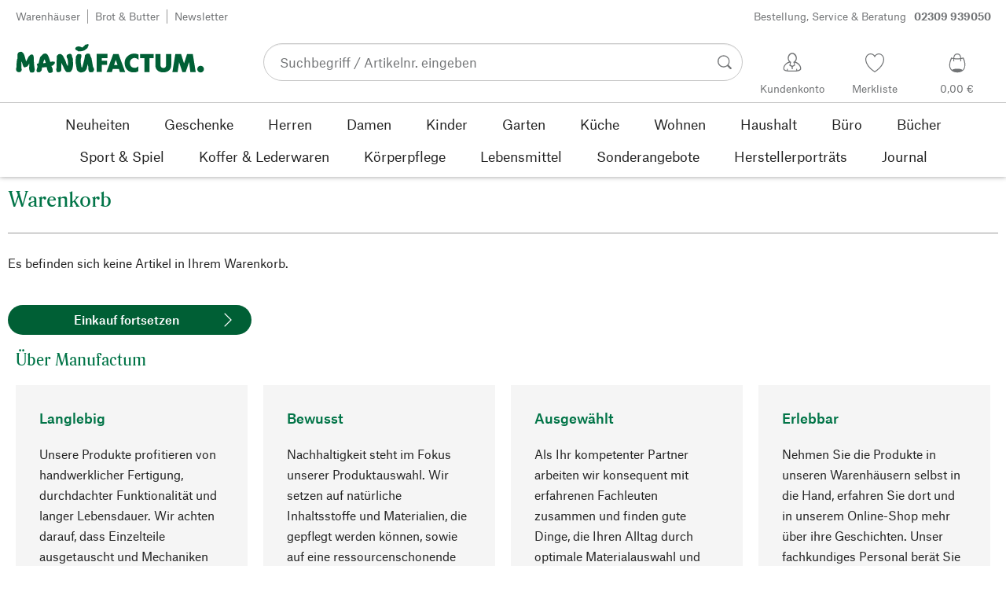

--- FILE ---
content_type: text/html; charset=utf-8
request_url: https://www.manufactum.de/warenkorb
body_size: 35393
content:
<!DOCTYPE html>
      <html lang="de" class="mf-noscript render-web mf-mac_os ">
        <head>
          <!--# block name="defaultfallback" --><!--# endblock -->
          <meta charSet="utf-8" />
          <meta http-equiv="X-UA-Compatible" content="IE=edge" />
          <title data-react-helmet="true">Warenkorb | Manufactum</title>
          <meta name="viewport" content="width=device-width, initial-scale=1" />
          <link rel="dns-prefetch" href="https://scripts.sirv.com" crossorigin />
          <link rel="dns-prefetch" href="https://assets.manufactum.de" crossorigin />
          <link rel="preconnect" href="https://scripts.sirv.com" crossorigin />
          <link rel="preconnect" href="https://assets.manufactum.de" crossorigin />
          <meta data-react-helmet="true" name="apple-mobile-web-app-title" content="manufactum"/><meta data-react-helmet="true" name="application-name" content="manufactum"/><meta data-react-helmet="true" name="msapplication-config" content="/sell/static/manufactum/meta/browserconfig.xml"/><meta data-react-helmet="true" name="theme-color" content="#ffffff"/>
          <link data-react-helmet="true" rel="apple-touch-icon" sizes="180x180" href="/sell/static/manufactum/meta/apple-touch-icon.png"/><link data-react-helmet="true" rel="icon" sizes="32x32" href="/sell/static/manufactum/meta/favicon-32x32.png" type="image/png"/><link data-react-helmet="true" rel="icon" sizes="16x16" href="/sell/static/manufactum/meta/favicon-16x16.png" type="image/png"/><link data-react-helmet="true" rel="manifest" href="/sell/static/manufactum/meta/site.webmanifest"/><link data-react-helmet="true" rel="mask-icon" href="/sell/static/manufactum/meta/safari-pinned-tab.svg" color="#005131"/><link data-react-helmet="true" rel="shortcut icon" href="/sell/static/manufactum/meta/favicon.ico"/>
          
          
          <script>if(!!window.MSInputMethodContext && !!document.documentMode) {
  document.documentElement.classList.add('mf-ie11');
}</script>
          <link data-chunk="basket-page" rel="preload" as="style" href="/sell/static/manufactum/basket-page.ca7be7027aedee7ffbb6.css">
<link data-chunk="search" rel="preload" as="style" href="/sell/static/manufactum/search.cac2bbf5b228d9d7908e.css">
<link data-chunk="pages" rel="preload" as="style" href="/sell/static/manufactum/pages.b2101fd56956340a77ca.css">
<link data-chunk="pages" rel="preload" as="script" href="/sell/static/manufactum/vendor-react.41e13b04760e9e33ef0f.js">
<link data-chunk="pages" rel="preload" as="script" href="/sell/static/manufactum/pages.7813f35b2b05b4638a05.js">
<link data-chunk="search" rel="preload" as="script" href="/sell/static/manufactum/search.chunk.7f0f49fbc4a99edec740.js">
<link data-chunk="basket-page" rel="preload" as="script" href="/sell/static/manufactum/vendors.chunk.4908cb56ad3115f018f2.js">
<link data-chunk="basket-page" rel="preload" as="script" href="/sell/static/manufactum/500.chunk.26302e27fb68a9f1d27b.js">
<link data-chunk="basket-page" rel="preload" as="script" href="/sell/static/manufactum/basket-page.chunk.0ba16b45211816a9f045.js">
          <link data-chunk="pages" rel="stylesheet" href="/sell/static/manufactum/pages.b2101fd56956340a77ca.css">
<link data-chunk="search" rel="stylesheet" href="/sell/static/manufactum/search.cac2bbf5b228d9d7908e.css">
<link data-chunk="basket-page" rel="stylesheet" href="/sell/static/manufactum/basket-page.ca7be7027aedee7ffbb6.css">
          <script id="__LOADABLE_REQUIRED_CHUNKS__" type="application/json">[187,96,500,811]</script><script id="__LOADABLE_REQUIRED_CHUNKS___ext" type="application/json">{"namedChunks":["search","basket-page"]}</script>
<script async data-chunk="pages" src="/sell/static/manufactum/vendor-react.41e13b04760e9e33ef0f.js"></script>
<script async data-chunk="pages" src="/sell/static/manufactum/pages.7813f35b2b05b4638a05.js"></script>
<script async data-chunk="search" src="/sell/static/manufactum/search.chunk.7f0f49fbc4a99edec740.js"></script>
<script async data-chunk="basket-page" src="/sell/static/manufactum/vendors.chunk.4908cb56ad3115f018f2.js"></script>
<script async data-chunk="basket-page" src="/sell/static/manufactum/500.chunk.26302e27fb68a9f1d27b.js"></script>
<script async data-chunk="basket-page" src="/sell/static/manufactum/basket-page.chunk.0ba16b45211816a9f045.js"></script>
          <style>html { -webkit-text-size-adjust: 100%; }</style>
        </head>
        <body>
          <div id="sell-root"><div id="appRoot" class="mf-dNwSpWTV"><div class="visuallyHidden" aria-live="polite" aria-atomic="true"></div><div class="visuallyHidden" aria-live="assertive" aria-atomic="true"></div><span id="top" tabindex="-1"></span><a class="mf-KbPy1lFw" href="#content">Zum Inhalt springen</a><div class="root" data-test-offcanvas="true" data-test-offcanvas-state="false" headerText="Menü" headerCloseLabel="Schließen"><div class="mf-qXnCpCGF" role="dialog" aria-modal="true" aria-labelledby="offCanvasNavigationHeader"><header class="mf-oOwNyna5"><div class="mf-OCgsjEdI"><span id="offCanvasNavigationHeader" class="mf-hzTZR32z mf-K2EYXkQ8 mf-cUr2rXrq">Menü</span></div></header><div class="mf-cmF2Htqd"></div></div></div><div class="mf-n2BypCIo"><header class="mf-mslNP4J_" data-test-sell-header="true"><div class="mf-GZx5qB3M" data-test-sell-banner="true"><div class="mf-Vb9TM9T0"><div class="mf-W3GDP1Mf"><ul class="mf-dHEsJuMh"><li class="mf-CQIRYftm"><small class="mf-qTdvruCH"><a class="mf-voJwC7go" data-prio2="true" href="/manufactum-warenhaeuser-c199341/">Warenhäuser</a></small></li><li class="mf-CQIRYftm"><small class="mf-qTdvruCH"><a class="mf-voJwC7go" data-prio2="true" href="/manufactum-brot-und-butter-lebensmittel-c199366/">Brot &amp; Butter</a></small></li><li class="mf-CQIRYftm"><small class="mf-qTdvruCH"><a class="mf-voJwC7go" data-prio2="true" href="/newsletter-anmelden-c201039/">Newsletter</a></small></li></ul><div class="mf-EXsILk6a"><ul class="mf-dHEsJuMh"><li class="mf-CQIRYftm"><small class="mf-qTdvruCH"><a class="mf-voJwC7go" data-prio2="true" href="/kontakt-c199446/">Bestellung, Service &amp; Beratung<span class="mf-MABxgEIs">02309 939050</span></a></small></li></ul></div></div></div></div><div class="mf-KEgbD2_n" data-test-sell-head-main="true"><div class="mf-ggCOddfa"><a href="/sitemap-c199459/" aria-haspopup="true" aria-expanded="false" aria-label="Menü" data-test-sell-menu-icon="true"><svg class="mf-uhntC1Gy mf-MhmRDaji" viewBox="0 0 28 28" width="24" height="24"><rect y="13.05" width="27.51" height="1.49"></rect><rect y="19.05" width="27.51" height="1.49"></rect><rect x="0.04" y="25.05" width="27.51" height="1.49"></rect><path d="M4.3,9L2.4,3.4h0V9h-1V2.3H3L4.9,7.6h0L6.8,2.3H8.4V9H7.3V3.4h0L5.3,9h-1Z" transform="translate(-0.2 -0.5)"></path><path d="M13.4,9H9.6V2.3h3.8V3.2H10.7V5h2.5V6H10.7V8.1h2.7V9Z" transform="translate(-0.2 -0.5)"></path><path d="M20,9H18.7L15.4,3.7h0V4c0,0.6.1,1.1,0.1,1.6V9h-1V2.3h1.3L19,7.6h0V2.3h1V9Z" transform="translate(-0.2 -0.5)"></path><path d="M26.6,2.3V6.6a2.77,2.77,0,0,1-.3,1.3,2,2,0,0,1-.9.9,3.19,3.19,0,0,1-1.4.3,2.35,2.35,0,0,1-1.9-.7,2.14,2.14,0,0,1-.7-1.8V2.3h1.1V6.5a1.34,1.34,0,0,0,.4,1.2,2.14,2.14,0,0,0,1.2.4,1.43,1.43,0,0,0,1.6-1.6V2.3h0.9Z" transform="translate(-0.2 -0.5)"></path><path d="M22.5,1A0.52,0.52,0,0,1,22.7.6a0.85,0.85,0,0,1,.8,0,0.48,0.48,0,0,1,.1.4,0.48,0.48,0,0,1-.1.4,0.48,0.48,0,0,1-.4.1,0.6,0.6,0,0,1-.4-0.1A0.34,0.34,0,0,1,22.5,1Zm1.8,0A0.52,0.52,0,0,1,24.5.6a0.85,0.85,0,0,1,.8,0,0.48,0.48,0,0,1,.1.4,0.52,0.52,0,0,1-.2.4,0.48,0.48,0,0,1-.4.1,0.6,0.6,0,0,1-.4-0.1A0.48,0.48,0,0,1,24.3,1Z" transform="translate(-0.2 -0.5)"></path></svg></a></div><div class="mf-bRtC8ksy"><div class="mf-xZH3FAgX"><a href="/" class="mf-b5WLenbj" data-test-sell-logo="true"><div class="mf-XtFYcKen"><svg xmlns="http://www.w3.org/2000/svg" viewBox="0 0 270 46" aria-label="Manufactum Startseite"><path style="fill:#005f35" d="M98.2 5.9c1-1 1-1.6 3-2 .3 0 .6.2.8.1.8-.4 2-1.4 2.2.5.2 2.6-1.4 2.3-1.1 3.8.1.6-2.8 2.8-4.1 3.7-1.3.9-4.1 1.5-5.8 1.7 0 0-2.7.2-3.2.2-.8.1-.9-.5-1.7-1 0 0-1.9-.7-2.5-1.4-.4-.5-.8-1.7-.6-2.1.3-.4 1.2-2 2.3-2.1.5 0 1.5-.6 2-.5.5 0 3.3.1 4.8 1.3.4.3 1 .2 1.3 0 .6-.3 1.6-1.3 2.6-2.2zm166.5 28.5c-2.6 0-4.8 2.1-4.8 4.8 0 2.6 2.1 4.8 4.8 4.8 2.6 0 4.8-2.1 4.8-4.8s-2.1-4.8-4.8-4.8zM8 14.4c-1.1-.1-2.6.3-3.4.7S3 16.3 2.7 17.5c-.4 1.3-.2 5.7-.2 6.4-.1.8-.5.5-.6 1.5-.7 3.4-.8 7.8-.9 11.1 0 .5-.5 1-.5 1.4v.7c0 1.2.2 2.6.3 3s.5.7 1.1.9c.2.1.5.7.8.8 1.4.3 3 .4 3.5.2.8-.2 2.4-2.4 2.4-3.2S8 38 8.1 36.4c.1-1.6.1-6.8.2-8.4 0-.2.1-.1.1-.1.4.8 1.3 4.9 2.1 6.6.5 1.1 1 2 1.8 2.2.6.2 1.9-.5 2.3-.7.4-.2 1 0 1.4-.2 1.2-.9 2.5-3 3.2-4.4.1-.1.1-.1.2 0 .1 1 0 2.7-.2 5.1s.4 4.2.5 4.9c.2.7.7 1.6 1.2 2.3s3.9.6 4.9-.1c.5-.4.9-1 .9-1.6 0-1 .6-1.4.5-2.5-.8-4.7-1.4-10.5-1.4-15.4 0-2.5-.4-4.3-.7-4.5-.7-.5-.7-1.2-1.4-1.4-.7-.2-2.2.4-3 .8-.6.3-.9 1-1.2 1.4-.2.3-.7.3-1 .8-.8 1.2-2.5 5-3.5 7-.1.1-.2.2-.2 0-.7-2.9-2.4-9-3.4-11-.2-.6-1-.7-1.2-1.1-.3-.4-.9-1.6-2.2-1.7zm64.5 17c-.5-1-.7-2.7-1.1-3.7-1.4-3.3-2.9-5.2-3.6-7.1-.5-1.3-2.1-2.3-3.4-2.9-.6-.3-2-.1-3.3.4-.4.1-.7.8-1 1-.7.4-1.2.9-1.4 1.5 0 1.5-.2 13.2-.3 17 0 .6-.3.8-.4 1.2-.1 1.3.4 3.8.8 4.3.5.5 3.4.6 5-.2.4-.2.7-.6.8-1s.5-.5.5-1.2c.1-2.4 0-8.5.2-10.3 0-.1.1-.1.1 0 .3 1.2 1.7 3.1 2.7 5.2.5 1 .5 1.8 1 2.7 1.4 2.6 2.7 4.5 3.3 4.9 1 .7 5.8.6 6.6-.6.4-.5 1.9-3 2.1-3.7.6-2.8 1.4-5.5 1-8.4-.4-2.4.1-4.6-.5-7-.1-.4-.5-.6-.7-1.1-.5-1.9-.3-4.3-2.4-5-1-.4-4.7.7-5.3 1.9-.4.7-.3 2.3 0 3.6.2.7.5.7.7 1.2 1 2.6 1.2 8.6.5 10.7-1.1-1.8-1.9-3.4-1.9-3.4zm50.6 1.8h7.6v-5.9h-7.6v-3.7h8.3v-6.1H116v25.8h7.1V33.2zm20.1-7.2l2.6 7.4h-5l2.4-7.4zM130 43.4h7.6L139 39h8.7l1.4 4.4h7.6l-9.5-25.8h-7.6L130 43.4zm45.7-25c-1.8-1-4.6-1.4-7.1-1.3-5.1.2-12.8 4.4-12.7 13.5.1 7.8 5.4 13.4 12.7 13.3 3.1 0 5-.4 7-1.7v-7.1c-1.4 1.2-2.8 2.3-5.1 2.3-3.2 0-7-1.5-7-6.9-.1-5 3.6-7.2 6.9-7.2 2.2 0 4.5 1.7 5.3 2.5v-7.4zm15.8 5.3h6v-6.1h-19.4v6.1h6.1v19.7h7.3V23.7zm19.8 20.2c6.4 0 11.4-3.8 11.4-10.5V17.6h-7.4V33c0 3.8-2.2 4.5-4 4.5s-4-.7-4-4.5V17.6h-7.4v15.9c0 7 5 10.4 11.4 10.4zm20.5-.5l2.1-14 4.7 14h4.7l4.9-14.2 1.8 14.2h7.7l-4.2-25.8h-8.2L241 31.1l-4.3-13.5h-8.2l-4.2 25.8h7.5zM87.5 39.8c.5 1.6 2.1 3.4 4.9 4.1 1.9.4 6.5-.6 7.7-2.8.4-.7.9-1.2 1.5-2.7.2-.5.4-1.9.5-2.4.6-1.7.8-3 1-3.5 0-.1.1-.1.2 0 .1.2.3 2.3.7 4.7.1.4-.2 1.3-.1 1.9.2 1.2.7 3.2 1.1 3.7s1 .9 2 .9c.9 0 2.7-.1 3.6-.4.6-.2 1-2.1 1.4-2.6.4-.4 0-1.8-.4-3.1-.2-.7-.7-1-.9-1.6-.5-1.7-1.4-8.1-2.3-12.4-.2-.8-1.5-2.8-1.6-3.7-.1-.8-.8-2.2-1.3-2.5-1.1-.6-3.6-.3-3.9-.2-.7.2-.5 1-1.4 1.3-.6.2-1 .7-1.1 1.2-.2 1.6-.4 3.1-.7 4.7-.7 3.5-2.9 11.1-3.1 12-.2.6-1.1.5-1.2-.2-.2-1.6-.7-3.9-.9-5.8-.1-1.5-.2-6.8.3-7.2s.6-4.2.2-4.8c-.5-.7-4.2-1-5.4-.3-.2.1-.8.7-1 1.4-.2.7-1 1-1.1 1.8-.3 2.2-.5 6-.5 8.2 0 .8.2 1.4.3 2.2.6 2.6 1.1 6.9 1.5 8.1zM49.4 28.9c2.2-.5 3.7-.6 3.9-.6.5 0 .6.5 1.2.4.5 0 1-.3 1.2 0 .3.4.4 1.1.2 1.8-.4 1.4-.8 1.7-1.7 2.3-.3.2-.2.7-.7 1-.7.3-1.6.7-2.4.9.3 1.1 1.1 2.6 1.8 4.4.2.7-.2.9 0 1.9.2.7.2 1.7-.2 2.1-.7 1.1-3.1 1.6-4 1.6-.8 0-1.4-.2-2.4-1.8-.7-1.1-1.4-3.7-2.1-6.7-1.6.2-3.1.4-4.4.5-.7 0-1.3.1-2 .1-.4 2.1-.7 3.8-.9 4.3-.3 1-1.1.7-1.6 1.9-.3.7-4.4 1-5 0-.5-.8-.5-1.7-.4-2.7.2-1.3.7-2.7 1.1-4 0-.2.1-.4.2-.6-.3-.5-.5-1-.4-1.5 0-.7-.7-.9-.6-1.8 0-.8 1.5-1.4 2.2-1.4h.2c.9-3.3 1.6-6.1 2-7.9.5-2.4 1.8-2 2.8-3.6.5-.7 1.4-1.6 2.2-2 1.6-.8 3.5-.8 5 .2 2.6 1.9 4.8 11.2 4.8 11.2zm-6.5 1.4c-.6-2.4-1.2-4.4-1.7-5.1-.7.9-1.4 3.1-2 5.6 1.3-.1 2.5-.3 3.7-.5z"></path></svg></div></a></div></div><div class="mf-nVDdqQBA mf-o6nKlqlv"><div class="mf-foihCvPk" data-test-sell-search-box="true"><form method="GET" action="/suche/" role="search" data-test-sell-search-form="true"><div class="mf-rsjRM5E1"><div class="mf-a5uaQo1M"><label class="mf-iwiiAwA4" for="searchbar-09b6d5cf-bab8-4c87-82dd-f5b469bd9943">Suchbegriff / Artikelnr. eingeben</label><input aria-autocomplete="list" aria-controls="searchform-76f8e122-03ab-421b-80fd-1b850cc50067" data-test-sell-search-input="true" id="searchbar-09b6d5cf-bab8-4c87-82dd-f5b469bd9943" autoComplete="off" class="mf-yNalz9TN" name="q" placeholder="Suchbegriff / Artikelnr. eingeben" type="text" value=""/><button class="mf-C1GbQQfw" type="submit" data-test-sell-search-input-submit="true"><span class="mf-pkuBFUqK"><svg class="mf-uhntC1Gy mf-v74eHooM alt" viewBox="0 -0.3 22 22" width="24" height="24" aria-label="Suchen"><title>Suchen</title><path d="M21.4,19.4l-4.3-4.3c0,0,0,0-0.1-0.1c1.1-1.6,1.8-3.5,1.8-5.5c0-5.2-4.2-9.4-9.4-9.4c-5.2,0-9.4,4.2-9.4,9.4c0,5.2,4.2,9.4,9.4,9.4c2.1,0,4-0.7,5.6-1.9c0,0,0,0,0,0l4.3,4.3c0.6,0.6,1.4,0.6,1.9,0.1l0.2-0.2C22.1,20.8,22,20,21.4,19.4zM1.7,9.5c0-4.3,3.5-7.8,7.8-7.8s7.8,3.5,7.8,7.8c0,4.3-3.5,7.8-7.8,7.8S1.7,13.9,1.7,9.5z"></path></svg></span></button></div></div><div class="mf-tR_jqUZN mf-G7LAUrYP" id="searchform-76f8e122-03ab-421b-80fd-1b850cc50067" data-test-sell-search-history-container="true"></div><div class="mf-bzs0GGov mf-G7LAUrYP" id="searchform-76f8e122-03ab-421b-80fd-1b850cc50067" data-test-sell-search-suggestions-container="true"></div></form></div></div><div class="mf-Br8NGPey" data-test-sell-my-account="true"><a data-test-stelar-header-account="inactive" class="mf-Q4GYGz1x" href="/kundenkonto"><svg class="mf-tPpZtf4x mf-yMMx2xRM" viewBox="0 0 36 36" width="36" height="36"><path d="M22.2 15.5c1.1-1.2 1.7-2.8 1.7-4.6 0-3.7-2.6-6.7-5.8-6.7-3.2-.1-5.8 2.9-5.8 6.6 0 1.9.6 3.5 1.6 4.7-4.3 1.3-7.3 5.2-7.3 8.7 0 3.6 5.1 3.9 11.4 3.9 6.3.1 11.4-.5 11.4-3.9 0-3.5-2.9-7.4-7.2-8.7zm-8.6-4.3c0-2.7 1.9-5.5 4.4-5.5 2.4 0 4.5 2.8 4.5 5.5 0 1.7-.8 3.1-2 4-.5.2-1.1.5-1.1 1.1 0 .2.3.5.4.7l.7 2.5-2.5 1.2-2.3-1.2.6-2.6c0-.1.3-.4.3-.6 0-.5-.6-.9-1-1.1-1.2-.9-2-2.4-2-4zm12 14.9c-.2.1-.8.2-1.3.3l-.1-1.5c0-.2-.2-.4-.5-.4h-.2c-.2 0-.4.2-.4.5l.1 1.6c-1.5.1-3.2.2-5.1.2-1.9 0-4.1-.1-5.8-.2l.1-1.5c.1-.3-.1-.5-.4-.5h-.2c-.3-.1-.5.1-.5.4l-.1 1.5c-.3-.1-.7-.2-.8-.2-1.5-.4-2.6-.9-2.6-2 0-3.2 2.7-6.3 6.3-7.4 0 0 .9-.2 1 0 .1.2-.8 3.5-.8 3.5l3 1.7v2.2c0 .5.2.8.7.8h.1c.5-.1.7-.3.7-.9l-.2-2.1 3.1-1.9s-.8-2.7-.8-3.3c0-.2.9 0 .9 0 3.6 1.1 6.2 4.2 6.3 7.2 0 .8-1 1.6-2.5 2z"></path></svg><span class="mf-xx3TiJq6">Kundenkonto</span></a></div><div class="mf-nxOFCFC1" data-test-sell-mini-notepad="true"><a data-test-stelar-header-wishlist="inactive" class="mf-Q4GYGz1x" href="/merkliste"><svg viewBox="-6 -7 36 36" width="36" height="36" class="mf-yMMx2xRM"><path d="M11.7,23.9C1.1,17,0,10.1,0,7.5C0,3.4,3,0,6.8,0c2,0,3.9,1,5.1,2.6L12,2.7l0.1-0.1C13.4,1,15.3,0,17.2,0 C20.9,0,24,3.4,24,7.5c0,2.6-1.1,9.5-11.7,16.4L12,24.1L11.7,23.9z M6.8,1.2C3.7,1.2,1.2,4,1.2,7.5c0,5,4,10.6,10.7,15.1l0.1,0.1 l0.1-0.1c6.7-4.5,10.7-10.1,10.7-15.1c0-3.5-2.5-6.3-5.6-6.3c-1.9,0-3.7,1.1-4.7,3l-0.5,1l-0.5-1C10.5,2.3,8.7,1.2,6.8,1.2z"></path></svg><span class="mf-xx3TiJq6">Merkliste</span></a></div><div class="mf-u1uFIXXK" data-test-sell-mini-cart="true"><a data-test-stelar-header-basket="inactive" class="mf-Q4GYGz1x mf-5kNdmZ06" href="/warenkorb"><svg class="mf-Qyn0PGzU mf-yMMx2xRM" viewBox="0 0 36 36" width="36" height="36"><g><path d="M18 29.2c5.6 0 11-2.7 10.2-11.7-.3-3.3-2.1-6.8-2.4-7.4-.8.3-1.8.5-2.8.7-.3-3.3-1.6-5.7-5-5.7-3.3 0-4.6 2.4-5 5.7-1-.1-1.9-.3-2.7-.6-.5.8-1.9 4.2-2.4 7.4C6.6 26 12.4 29.2 18 29.2zm0-22.9c2.6 0 3.6 2 3.9 4.7-1.2.2-2.5.3-3.9.3-1.3 0-2.7-.1-3.9-.3.3-2.7 1.4-4.7 3.9-4.7zM9 18.1c.4-2.8 1.7-5.7 2.1-6.4.6.1 1.2.3 1.8.4v.7c0 .7 0 1.4.1 2.1h1.2c-.1-.7-.2-1.4-.2-2.2v-.4c1.2.2 2.6.3 4 .3s2.7-.1 3.9-.3v.4c0 .8 0 1.5-.1 2.2H23c.1-.7.1-1.4.1-2.1v-.7c.7-.2 1.3-.3 1.9-.5.3.5 1.8 3.5 2.1 6.5.4 3.9-.7 6.4-2.5 7.9-.6-.9-3.4-1.6-6.6-1.6-3.1 0-5.8.6-6.5 1.5-1.9-1.5-3.1-4.1-2.5-7.8z"></path></g></svg><span class="mf-xx3TiJq6">0,00 €</span></a></div><div class="mf-uNeZULYn" data-test-sell-navigation="true"><nav data-test-sell-flyout-navigation="true" aria-label="Hauptmenü" class=""><ul class="mf-m1HFoIcf mf-jkWbEZQT"><li class="mf-_RqMt9TL mf-mmCbxmgi"><div class="mf-YeUvJyE0"><a data-test-sell-flyout-toplevellink="true" href="/neuheiten-c198241/" class="mf-sJUqPhQo"><span>Neuheiten</span></a></div></li><li class="mf-_RqMt9TL mf-mmCbxmgi"><div class="mf-YeUvJyE0"><a data-test-sell-flyout-toplevellink="true" href="/geschenke-c199132/" class="mf-sJUqPhQo"><span>Geschenke</span></a></div></li><li class="mf-_RqMt9TL mf-mmCbxmgi"><div class="mf-YeUvJyE0"><a data-test-sell-flyout-toplevellink="true" href="/herren-c194451/" class="mf-sJUqPhQo"><span>Herren</span></a></div></li><li class="mf-_RqMt9TL mf-mmCbxmgi"><div class="mf-YeUvJyE0"><a data-test-sell-flyout-toplevellink="true" href="/damen-c194472/" class="mf-sJUqPhQo"><span>Damen</span></a></div></li><li class="mf-_RqMt9TL mf-mmCbxmgi"><div class="mf-YeUvJyE0"><a data-test-sell-flyout-toplevellink="true" href="/kinder-c198636/" class="mf-sJUqPhQo"><span>Kinder</span></a></div></li><li class="mf-_RqMt9TL mf-mmCbxmgi"><div class="mf-YeUvJyE0"><a data-test-sell-flyout-toplevellink="true" href="/garten-c172792/" class="mf-sJUqPhQo"><span>Garten</span></a></div></li><li class="mf-_RqMt9TL mf-mmCbxmgi"><div class="mf-YeUvJyE0"><a data-test-sell-flyout-toplevellink="true" href="/kueche-c198745/" class="mf-sJUqPhQo"><span>Küche</span></a></div></li><li class="mf-_RqMt9TL mf-mmCbxmgi"><div class="mf-YeUvJyE0"><a data-test-sell-flyout-toplevellink="true" href="/wohnen-c198753/" class="mf-sJUqPhQo"><span>Wohnen</span></a></div></li><li class="mf-_RqMt9TL mf-mmCbxmgi"><div class="mf-YeUvJyE0"><a data-test-sell-flyout-toplevellink="true" href="/haushalt-c202241/" class="mf-sJUqPhQo"><span>Haushalt</span></a></div></li><li class="mf-_RqMt9TL mf-mmCbxmgi"><div class="mf-YeUvJyE0"><a data-test-sell-flyout-toplevellink="true" href="/buerobedarf-c175242/" class="mf-sJUqPhQo"><span>Büro</span></a></div></li><li class="mf-_RqMt9TL mf-mmCbxmgi"><div class="mf-YeUvJyE0"><a data-test-sell-flyout-toplevellink="true" href="/buecher-c172709/" class="mf-sJUqPhQo"><span>Bücher</span></a></div></li><li class="mf-_RqMt9TL mf-mmCbxmgi"><div class="mf-YeUvJyE0"><a data-test-sell-flyout-toplevellink="true" href="/sport-spiel-c189822/" class="mf-sJUqPhQo"><span>Sport &amp; Spiel</span></a></div></li><li class="mf-_RqMt9TL mf-mmCbxmgi"><div class="mf-YeUvJyE0"><a data-test-sell-flyout-toplevellink="true" href="/koffer-lederwaren-c175685/" class="mf-sJUqPhQo"><span>Koffer &amp; Lederwaren</span></a></div></li><li class="mf-_RqMt9TL mf-mmCbxmgi"><div class="mf-YeUvJyE0"><a data-test-sell-flyout-toplevellink="true" href="/koerperpflege-c172436/" class="mf-sJUqPhQo"><span>Körperpflege</span></a></div></li><li class="mf-_RqMt9TL mf-mmCbxmgi"><div class="mf-YeUvJyE0"><a data-test-sell-flyout-toplevellink="true" href="/lebensmittel-c172112/" class="mf-sJUqPhQo"><span>Lebensmittel</span></a></div></li><li class="mf-_RqMt9TL mf-mmCbxmgi"><div class="mf-YeUvJyE0"><a data-test-sell-flyout-toplevellink="true" href="/sonderangebote-c189274/" class="mf-sJUqPhQo"><span>Sonderangebote</span></a></div></li><li class="mf-_RqMt9TL mf-mmCbxmgi"><div class="mf-YeUvJyE0"><a data-test-sell-flyout-toplevellink="true" href="/herstellerportraets-c199727/" class="mf-sJUqPhQo"><span>Herstellerporträts</span></a></div></li><li class="mf-_RqMt9TL mf-mmCbxmgi"><div class="mf-YeUvJyE0"><a data-test-sell-flyout-toplevellink="true" href="/journal-c199429/" class="mf-sJUqPhQo"><span>Journal</span></a></div></li></ul></nav></div><div class="mf-nVDdqQBA mf-ysJcJa72"><div class="mf-foihCvPk" data-test-sell-search-box="true"><form method="GET" action="/suche/" role="search" data-test-sell-search-form="true"><div class="mf-rsjRM5E1"><div class="mf-a5uaQo1M"><label class="mf-iwiiAwA4" for="searchbar-5077dfc1-b96a-49ca-b07c-0e6d825a255f">Suchbegriff / Artikelnr. eingeben</label><input aria-autocomplete="list" aria-controls="searchform-ee907358-def7-44f1-a5f3-ea730cc28ef9" data-test-sell-search-input="true" id="searchbar-5077dfc1-b96a-49ca-b07c-0e6d825a255f" autoComplete="off" class="mf-yNalz9TN" name="q" placeholder="Suchbegriff / Artikelnr. eingeben" type="text" value=""/><button class="mf-C1GbQQfw" type="submit" data-test-sell-search-input-submit="true"><span class="mf-pkuBFUqK"><svg class="mf-uhntC1Gy mf-v74eHooM alt" viewBox="0 -0.3 22 22" width="24" height="24" aria-label="Suchen"><title>Suchen</title><path d="M21.4,19.4l-4.3-4.3c0,0,0,0-0.1-0.1c1.1-1.6,1.8-3.5,1.8-5.5c0-5.2-4.2-9.4-9.4-9.4c-5.2,0-9.4,4.2-9.4,9.4c0,5.2,4.2,9.4,9.4,9.4c2.1,0,4-0.7,5.6-1.9c0,0,0,0,0,0l4.3,4.3c0.6,0.6,1.4,0.6,1.9,0.1l0.2-0.2C22.1,20.8,22,20,21.4,19.4zM1.7,9.5c0-4.3,3.5-7.8,7.8-7.8s7.8,3.5,7.8,7.8c0,4.3-3.5,7.8-7.8,7.8S1.7,13.9,1.7,9.5z"></path></svg></span></button></div></div><div class="mf-tR_jqUZN mf-G7LAUrYP" id="searchform-ee907358-def7-44f1-a5f3-ea730cc28ef9" data-test-sell-search-history-container="true"></div><div class="mf-bzs0GGov mf-G7LAUrYP" id="searchform-ee907358-def7-44f1-a5f3-ea730cc28ef9" data-test-sell-search-suggestions-container="true"></div></form></div></div></div></header><div><div aria-hidden="true" class="mf-ceZ3vJ2p" data-test-stelar-overlay-background="true"></div><div aria-hidden="true" class="mf-mYCtuieo"><div class="mf-_qrDIOj3" aria-hidden="true"></div></div></div><div class="mf-ssY_ApUE"><main id="content" class="mf-jb81gi5X"><div data-test-ase-basket-empty="true"><h1 class="mf-BksdUEaq mf-ik8nEiGN mf-Xkf4V7Gp">Warenkorb</h1><div class="mf-fLsiuh3B"><p class="mf-jQy6Jzto"><span>Es befinden sich keine Artikel in Ihrem Warenkorb.</span></p></div><div class="mf-KTdjvIIq mf-GtpILNt0" data-layout-buttongroup="true"><div class="mf-y6jkKKdi" data-layout-buttongroup-alternative="true"><a data-test-ase-id="continueShopping" data-test-ase-button="true" class="mf-rvAP3Son mf-cX7x8Qlh mf-WV1dkIrz" href="/"><span class="mf-lHzPz8TD mf-fIOt0pYg"><span class="mf-XaRmXCiN">Einkauf fortsetzen</span> <span class="mf-aQBphpbG"><svg class="mf-uhntC1Gy mf-v74eHooM" viewBox="0 0 12 22" width="24" height="24"><path d="M11.3,10.3L11.3,10.3L1.7,0.7c-0.3-0.3-0.7-0.3-1,0L0.7,0.8c-0.3,0.3-0.3,0.7,0,1L9.9,11l-9.2,9.2c-0.3,0.3-0.3,0.7,0,1l0.1,0.1c0.3,0.3,0.7,0.3,1,0l9.6-9.6v0c0.2-0.2,0.3-0.4,0.3-0.7l0-0.1C11.6,10.7,11.5,10.5,11.3,10.3z"></path></svg></span></span></a></div></div></div></main></div><footer data-test-sell-footer="true" class="footer"><div class="mf-qUz7zrRf"><h2 class="mf-BksdUEaq mf-yrWF598N mf-Xkf4V7Gp mf-aQUQUDA_">Über Manufactum</h2><div class="mf-IWTMZlSJ"><div class="mf-PBb4r1wX"><h3 class="mf-BksdUEaq mf-IRzh4jSi mf-Xkf4V7Gp">Langlebig</h3><p class="mf-jQy6Jzto"><span>Unsere Produkte profitieren von handwerklicher Fertigung, durchdachter Funktionalität und langer Lebensdauer. Wir achten darauf, dass Einzelteile ausgetauscht und Mechaniken repariert werden können.</span></p></div><div class="mf-PBb4r1wX"><h3 class="mf-BksdUEaq mf-IRzh4jSi mf-Xkf4V7Gp">Bewusst</h3><p class="mf-jQy6Jzto"><span>Nachhaltigkeit steht im Fokus unserer Produktauswahl. Wir setzen auf natürliche Inhaltsstoffe und Materialien, die gepflegt werden können, sowie auf eine ressourcenschonende und sozialverträgliche Produktion.</span></p></div><div class="mf-PBb4r1wX"><h3 class="mf-BksdUEaq mf-IRzh4jSi mf-Xkf4V7Gp">Ausgewählt</h3><p class="mf-jQy6Jzto"><span>Als Ihr kompetenter Partner arbeiten wir konsequent mit erfahrenen Fachleuten zusammen und finden gute Dinge, die Ihren Alltag durch optimale Materialauswahl und exzellente Fertigung bereichern.</span></p></div><div class="mf-PBb4r1wX"><h3 class="mf-BksdUEaq mf-IRzh4jSi mf-Xkf4V7Gp">Erlebbar</h3><p class="mf-jQy6Jzto"><span>Nehmen Sie die Produkte in unseren Warenhäusern selbst in die Hand, erfahren Sie dort und in unserem Online-Shop mehr über ihre Geschichten. Unser fachkundiges Personal berät Sie gern.</span></p></div></div></div><div class="mf-yXkmu7ZA"><div class="mf-vPWC6RjY" data-test-sell-footer-sections="true"><div class="mf-nqzbZsR4 mf-fGEpU4Ad" data-test-sell-footer-country="true"><h2 class="mf-RpthRbWg" id="footerCountrySelectionHeading">Ihr Land</h2><div class="mf-R9VMS9UO mf-yjOd9kPR mf-XVlQUTk3 mf-lE02r_LB"><button class="mf-t0MGRtVR" type="button" id="menu-button-c9ce07ef-eabb-44e8-aeda-6be69db06a9d" aria-haspopup="true" aria-controls="menu-26445a27-97ee-448e-bedb-51f0a5594207" data-test-menu-button="true"><svg class="mf-MEaXz3ki mf-IAH9_FcL" viewBox="0 0 27 23" width="27" height="23"><rect fill="#FFFFFF" height="23" width="27"></rect><g><path fill="#FFCE05" d="M0,15.3h27V23H0V15.3z"></path><path fill="#020203" d="M0,0h27v7.7H0V0z"></path><path fill="#DD0C15" d="M0,7.7h27v7.7H0V7.7z"></path></g></svg><span class="mf-hzTZR32z mf-K2EYXkQ8 mf-cUr2rXrq">Deutschland</span><span class="mf-SVGKzfR1"><svg class="mf-uhntC1Gy mf-fuwn4nBk" viewBox="0 0 15 15" width="24" height="24"><path d="M14.7,3.7c-0.3-0.3-0.7-0.3-1,0L7.5,9.9L1.2,3.7c-0.3-0.3-0.7-0.3-1,0C0,4,0,4.4,0.3,4.7L7,11.3c0.1,0.1,0.3,0.2,0.5,0.2c0,0,0,0,0,0c0,0,0,0,0,0c0.2,0,0.3-0.1,0.5-0.2l6.7-6.6C15,4.4,15,4,14.7,3.7z"></path></svg></span></button><ul class="mf-FuX_mGXf" id="menu-26445a27-97ee-448e-bedb-51f0a5594207" role="menu" aria-labelledby="menu-button-c9ce07ef-eabb-44e8-aeda-6be69db06a9d" data-test-menu-button-list="true"><li class="mf-mT87BChH" role="none"><a class="mf-bKwbXZiV" href="https://fr.manufactum.be" role="menuitem"><svg class="mf-MEaXz3ki mf-U4RK4yZi" viewBox="0 0 27 23" width="27" height="23"><rect fill="#FFFFFF" height="23" width="27"></rect><g><path fill="#020203" d="M0,0h9v23H0V0z"></path><path fill="#FFD910" d="M9,0h9v23H9V0z"></path><path fill="#E62736" d="M18,0h9v23h-9V0z"></path></g></svg>Belgien (Französisch)</a></li><li class="mf-mT87BChH" role="none"><a class="mf-bKwbXZiV" href="https://nl.manufactum.be" role="menuitem"><svg class="mf-MEaXz3ki mf-U4RK4yZi" viewBox="0 0 27 23" width="27" height="23"><rect fill="#FFFFFF" height="23" width="27"></rect><g><path fill="#020203" d="M0,0h9v23H0V0z"></path><path fill="#FFD910" d="M9,0h9v23H9V0z"></path><path fill="#E62736" d="M18,0h9v23h-9V0z"></path></g></svg>Belgien (Niederländisch)</a></li><li class="mf-mT87BChH" role="none"><a class="mf-bKwbXZiV" href="https://da.manufactum.dk" role="menuitem"><svg class="mf-MEaXz3ki mf-U4RK4yZi" viewBox="0 0 27 23" width="27" height="23"><rect fill="#FFFFFF" height="23" width="27"></rect><g><path fill="#C91430" d="M0,0h27v23H0V0z"></path><path fill="#FFFFFF" d="M8.68,0h2.89v23H8.68V0z"></path><path fill="#FFFFFF" d="M0,9.86h27v3.29H0V9.86z"></path></g></svg>Dänemark (Dänisch)</a></li><li class="mf-mT87BChH" role="none"><a class="mf-bKwbXZiV" href="https://en.manufactum.dk" role="menuitem"><svg class="mf-MEaXz3ki mf-U4RK4yZi" viewBox="0 0 27 23" width="27" height="23"><rect fill="#FFFFFF" height="23" width="27"></rect><g><path fill="#C91430" d="M0,0h27v23H0V0z"></path><path fill="#FFFFFF" d="M8.68,0h2.89v23H8.68V0z"></path><path fill="#FFFFFF" d="M0,9.86h27v3.29H0V9.86z"></path></g></svg>Dänemark (Englisch)</a></li><li class="mf-mT87BChH" role="none"><a class="mf-bKwbXZiV" href="https://de.manufactum.com/" role="menuitem"><svg class="mf-MEaXz3ki mf-U4RK4yZi" viewBox="0 0 27 23" width="27" height="23"><rect fill="#FFFFFF" height="23" width="27"></rect><g><g><rect y="0" fill="#2887CE" width="27" height="23"></rect><path fill="#FFFFFF" d="M19.9,14.3c1.4-0.5,2.9-1,4.4-1.3c0.2,3,1.2,5.8,2.6,8.2v-2.3c-0.9-1.9-1.4-3.9-1.6-6.1 c0.5-0.1,1.1-0.2,1.6-0.2v-1.2c-0.5,0.1-1.1,0.1-1.6,0.2c0-0.9,0-1.8,0.1-2.7c0.3-1.1,0.6-2.3,1-3.4c0.2,0,0.4-0.1,0.6-0.1V4.2 h-0.1c0-0.1,0.1-0.2,0.1-0.3V1.6c-0.5,0.9-1.1,1.9-1.4,2.8c-1.6,0.3-3.1,0.9-4.5,1.4c1.1-2.4,2.8-4.4,4.9-5.9h-4.4 c-3.5,2.1-6,5.7-6.7,10.1c-0.8,5,1.1,9.7,4.5,12.9h2.6c-2.6-1.6-4.4-4.3-5.3-7.2c0.8-0.3,1.5-0.8,2.3-1.1c0.5,3.2,2.2,6,4.4,8.3 h1.6C22.4,20.8,20.5,17.7,19.9,14.3z M18.8,9.4c-0.2,1.3-0.2,2.7-0.1,4.1c-0.9,0.3-1.6,0.7-2.4,1c-0.2-1.3-0.2-2.7,0-4.2 c0.1-0.3,0.1-0.7,0.2-1c0.9-0.4,1.6-1,2.6-1.3C19,8.4,18.9,8.9,18.8,9.4z M17.1,7.6c1.2-3,3.3-5.3,5.9-6.7 c-1.5,1.5-2.7,3.4-3.5,5.5C18.7,6.8,17.8,7.2,17.1,7.6z M19.9,9.6c0.1-0.8,0.3-1.5,0.5-2.2c1.5-0.7,3-1.1,4.8-1.5 c-0.3,0.9-0.5,1.9-0.6,2.8c-0.1,1.1-0.2,2.1-0.2,3.1c-1.6,0.3-3.1,0.8-4.5,1.2C19.7,11.9,19.7,10.7,19.9,9.6z"></path></g><path fill="#FFFFFF" d="M8.5 6c0 1.2-0.3 2.1-1 2.7S5.9 9.7 4.6 9.7h-2V2.5h2.2c1.2 0 2.1 0.3 2.7 0.9S8.5 4.9 8.5 6zM6.9 6.1c0-1.5-0.7-2.3-2-2.3H4.1v4.6h0.6C6.2 8.4 6.9 7.6 6.9 6.1zM13.6 9.7H9.5V2.5h4.1v1.2H11v1.6h2.4v1.2H11v1.8h2.6V9.7z"></path></g></svg>International (Deutsch)</a></li><li class="mf-mT87BChH" role="none"><a class="mf-bKwbXZiV" href="https://www.manufactum.com" role="menuitem"><svg class="mf-MEaXz3ki mf-U4RK4yZi" viewBox="0 0 27 23" width="27" height="23"><rect fill="#FFFFFF" height="23" width="27"></rect><g><g><rect y="0" fill="#2887CE" width="27" height="23"></rect><path fill="#FFFFFF" d="M19.9,14.3c1.4-0.5,2.9-1,4.4-1.3c0.2,3,1.2,5.8,2.6,8.2v-2.3c-0.9-1.9-1.4-3.9-1.6-6.1 c0.5-0.1,1.1-0.2,1.6-0.2v-1.2c-0.5,0.1-1.1,0.1-1.6,0.2c0-0.9,0-1.8,0.1-2.7c0.3-1.1,0.6-2.3,1-3.4c0.2,0,0.4-0.1,0.6-0.1V4.2 h-0.1c0-0.1,0.1-0.2,0.1-0.3V1.6c-0.5,0.9-1.1,1.9-1.4,2.8c-1.6,0.3-3.1,0.9-4.5,1.4c1.1-2.4,2.8-4.4,4.9-5.9h-4.4 c-3.5,2.1-6,5.7-6.7,10.1c-0.8,5,1.1,9.7,4.5,12.9h2.6c-2.6-1.6-4.4-4.3-5.3-7.2c0.8-0.3,1.5-0.8,2.3-1.1c0.5,3.2,2.2,6,4.4,8.3 h1.6C22.4,20.8,20.5,17.7,19.9,14.3z M18.8,9.4c-0.2,1.3-0.2,2.7-0.1,4.1c-0.9,0.3-1.6,0.7-2.4,1c-0.2-1.3-0.2-2.7,0-4.2 c0.1-0.3,0.1-0.7,0.2-1c0.9-0.4,1.6-1,2.6-1.3C19,8.4,18.9,8.9,18.8,9.4z M17.1,7.6c1.2-3,3.3-5.3,5.9-6.7 c-1.5,1.5-2.7,3.4-3.5,5.5C18.7,6.8,17.8,7.2,17.1,7.6z M19.9,9.6c0.1-0.8,0.3-1.5,0.5-2.2c1.5-0.7,3-1.1,4.8-1.5 c-0.3,0.9-0.5,1.9-0.6,2.8c-0.1,1.1-0.2,2.1-0.2,3.1c-1.6,0.3-3.1,0.8-4.5,1.2C19.7,11.9,19.7,10.7,19.9,9.6z"></path></g><path fill="#FFFFFF" d="M6.8 9.4H2.7V2.2h4.1v1.2H4.2V5h2.4v1.2H4.2v1.8h2.6V9.4zM14.1 9.4h-1.9L9.1 4h0c0.1 1 0.1 1.6 0.1 2v3.4H7.8V2.2h1.9l3.1 5.3h0c0-0.9-0.1-1.6-0.1-2V2.2h1.4V9.4z"></path></g></svg>International (Englisch)</a></li><li class="mf-mT87BChH" role="none"><a class="mf-bKwbXZiV" href="https://de.manufactum-shop.lu" role="menuitem"><svg class="mf-MEaXz3ki mf-U4RK4yZi" viewBox="0 0 27 23" width="27" height="23"><rect fill="#FFFFFF" height="23" width="27"></rect><g><path fill="#16A1DC" d="M0,11.53h27V23H0V11.53z"></path><path fill="#E72E3C" d="M0,0.06h27v11.47H0V0.06z"></path><path fill="#FFFFFF" d="M0,7.71h27v7.65H0V7.71z"></path></g></svg>Luxemburg (Deutsch)</a></li><li class="mf-mT87BChH" role="none"><a class="mf-bKwbXZiV" href="https://fr.manufactum-shop.lu" role="menuitem"><svg class="mf-MEaXz3ki mf-U4RK4yZi" viewBox="0 0 27 23" width="27" height="23"><rect fill="#FFFFFF" height="23" width="27"></rect><g><path fill="#16A1DC" d="M0,11.53h27V23H0V11.53z"></path><path fill="#E72E3C" d="M0,0.06h27v11.47H0V0.06z"></path><path fill="#FFFFFF" d="M0,7.71h27v7.65H0V7.71z"></path></g></svg>Luxemburg (Französisch)</a></li><li class="mf-mT87BChH" role="none"><a class="mf-bKwbXZiV" href="https://www.manufactum.nl" role="menuitem"><svg class="mf-MEaXz3ki mf-U4RK4yZi" viewBox="0 0 27 23" width="27" height="23"><rect fill="#FFFFFF" height="23" width="27"></rect><g><path fill="#22478C" d="M0,0h27v23H0V0z"></path><path fill="#FFFFFF" d="M0,0h27v15.3H0V0z"></path><path fill="#AF1E29" d="M0,0h27v7.7H0V0z"></path></g></svg>Niederlande</a></li><li class="mf-mT87BChH" role="none"><a class="mf-bKwbXZiV" href="https://www.manufactum.ch" role="menuitem"><svg class="mf-MEaXz3ki mf-U4RK4yZi" viewBox="0 0 27 23" width="27" height="23"><rect fill="#FFFFFF" height="23" width="27"></rect><g><path class="mf-nLXUY3V6" d="M0,0h27v23H0V0z"></path><g><path class="mf-P31aQS7k" d="M7.2,9.6h12.7v3.8H7.2V9.6z"></path><path class="mf-P31aQS7k" d="M11.6,5.2h3.8v12.7h-3.8V5.2z"></path></g></g></svg>Schweiz (Deutsch)</a></li><li class="mf-mT87BChH" role="none"><a class="mf-bKwbXZiV" href="https://fr.manufactum.ch" role="menuitem"><svg class="mf-MEaXz3ki mf-U4RK4yZi" viewBox="0 0 27 23" width="27" height="23"><rect fill="#FFFFFF" height="23" width="27"></rect><g><path class="mf-nLXUY3V6" d="M0,0h27v23H0V0z"></path><g><path class="mf-P31aQS7k" d="M7.2,9.6h12.7v3.8H7.2V9.6z"></path><path class="mf-P31aQS7k" d="M11.6,5.2h3.8v12.7h-3.8V5.2z"></path></g></g></svg>Schweiz (Französisch)</a></li><li class="mf-mT87BChH" role="none"><a class="mf-bKwbXZiV" href="https://www.manufactum.at" role="menuitem"><svg class="mf-MEaXz3ki mf-U4RK4yZi" viewBox="0 0 27 23" width="27" height="23"><rect fill="#FFFFFF" height="23" width="27"></rect><g><path fill="#FFFFFF" d="M27,23H0V0h27V23z"></path><path fill="#C91430" d="M27,23H0v-7.7h27V23z M27,7.7H0V0h27V7.7z"></path></g></svg>Österreich</a></li></ul></div></div><div class="mf-SnOw1JTb mf-fGEpU4Ad" data-test-sell-footer-service="true"><div><h2 class="mf-RpthRbWg">Service</h2><div class="mf-H6uBHQU5"><ul class="mf-X5dQrUyR"><li class="mf-xyOn1jhf"><span class="mf-hzTZR32z mf-cUr2rXrq mf-HkASw4vf"><span class="mf-NBECsi9N"><a href="/warengutscheine-c199524/" class="mf-F_o_O8it" data-prio2="true"><span class="mf-DYMoqjGD"><svg class="mf-uhntC1Gy mf-fuwn4nBk" viewBox="0 0 28 28" width="24" height="24"><path d="M11.2 1.2c-2.4 0-4.4 2-4.4 4.4 0 2.4 2 4.4 4.4 4.4 1.3 0 4.4 0 4.4 0s0-3.2 0-4.4C15.6 3.2 13.6 1.2 11.2 1.2zM14.5 8.9c0 0-2.4 0-3.3 0 -1.8 0-3.3-1.5-3.3-3.3 0-1.8 1.5-3.3 3.3-3.3s3.3 1.5 3.3 3.3C14.5 6.5 14.5 8.9 14.5 8.9z"></path><path d="M25.3 11.6h-6.1l4 3c0.3 0.3 0.3 0.8 0 1.1 -0.3 0.3-0.8 0.3-1.1 0l-4.8-3.9v15.1h8c1.1 0 2-0.9 2-2V13.6C27.3 12.5 26.4 11.6 25.3 11.6zM10.9 15.6c-0.3 0.3-0.8 0.3-1.1 0s-0.3-0.8 0-1.1l3.9-2.9h-11c-1.1 0-2 0.9-2 2v11.2c0 1.1 0.9 2 2 2h13v-15L10.9 15.6z"></path><path d="M17.2 5.6c0 1.2 0 4.4 0 4.4s3.1 0 4.4 0C24 10 26 8 26 5.6c0-2.4-2-4.4-4.4-4.4S17.2 3.2 17.2 5.6zM18.3 5.6c0-1.8 1.5-3.3 3.3-3.3s3.3 1.5 3.3 3.3c0 1.8-1.5 3.3-3.3 3.3 -0.9 0-3.3 0-3.3 0S18.3 6.5 18.3 5.6z"></path></svg></span><span class="mf-G9GmI7lw">Gutscheine</span></a></span></span></li><li class="mf-xyOn1jhf"><span class="mf-hzTZR32z mf-cUr2rXrq mf-HkASw4vf"><span class="mf-NBECsi9N newsletter"><a href="/newsletter-anmelden-c201039/" class="mf-F_o_O8it" data-prio2="true"><span class="mf-DYMoqjGD"><svg class="mf-uhntC1Gy mf-fuwn4nBk" viewBox="0 0 28 28" width="24" height="24"><path d="M0.3,9v11l4.6-3.8c0.4-0.2,0.8-0.2,1,0.1l0,0c0.2,0.3,0.1,0.7-0.3,1l-5.3,4.3V22c0,0.8,0.6,1.4,1.4,1.4h24.6c0.8,0,1.4-0.6,1.4-1.4v-0.5l-5.3-4.3c-0.4-0.2-0.5-0.7-0.3-1l0,0c0.2-0.3,0.7-0.3,1-0.1l4.6,3.8V9L14,18.3L0.3,9z"></path><path d="M26.3,4.6H1.7C0.9,4.6,0.3,5.2,0.3,6v1.5L14,16.8l13.7-9.3V6C27.7,5.2,27.1,4.6,26.3,4.6z"></path></svg></span><span class="mf-G9GmI7lw">Newsletter</span></a></span></span></li><li class="mf-xyOn1jhf"><span class="mf-hzTZR32z mf-cUr2rXrq mf-HkASw4vf"><span class="mf-NBECsi9N"><a href="/manufactum-warenhaeuser-c199341/" class="mf-F_o_O8it" data-prio2="true"><span class="mf-DYMoqjGD"><svg class="mf-uhntC1Gy mf-fuwn4nBk" viewBox="0 0 28 28" width="24" height="24"><path fill="#EDEDED" d="M20.8,9L14,4L7.2,9l-6.8,5h3v10h21.1V14h3L20.8,9z M18.6,14h4.2v5.7h-4.2V14z M5.2,13.9h4.2v5.8H5.2V13.9z M9.6,21.6c0,0.5-0.4,0.9-0.9,0.9H5.9c-0.5,0-0.9-0.4-0.9-0.9v0c0-0.5,0.4-0.9,0.9-0.9h2.9C9.2,20.7,9.6,21.1,9.6,21.6L9.6,21.6z M17,22.5L17,22.5h-5.8v-8c0-1.6,1.3-2.9,2.9-2.9c1.6,0,2.8,1.3,2.9,2.9V22.5z M23.1,21.6c0,0.5-0.4,0.9-0.9,0.9h-2.9 c-0.5,0-0.9-0.4-0.9-0.9v0c0-0.5,0.4-0.9,0.9-0.9h2.9C22.7,20.7,23.1,21.1,23.1,21.6L23.1,21.6z"></path></svg></span><span class="mf-G9GmI7lw">Warenhäuser</span></a></span></span></li><li class="mf-xyOn1jhf"><span class="mf-hzTZR32z mf-cUr2rXrq mf-HkASw4vf"><span class="mf-NBECsi9N"><a href="/aktuelle-veranstaltungen-c199368/" class="mf-F_o_O8it" data-prio2="true"><span class="mf-DYMoqjGD"><svg class="mf-uhntC1Gy mf-fuwn4nBk" viewBox="0 0 28 28" width="24" height="24"><path fill="#EBE9E7" d="M21.9,4.6h-1.4l0-1.1c0-0.7-0.6-1.3-1.3-1.3h-0.2c-0.7,0-1.3,0.6-1.3,1.3l0,1.1h2.9v1.7 c0,0.7-0.6,1.3-1.3,1.3h-0.2c-0.7,0-1.3-0.6-1.3-1.3V4.6h-2.1l0-1.1c0-0.7-0.6-1.3-1.3-1.3h-0.2c-0.7,0-1.3,0.6-1.3,1.3l0,1.1h2.9 v1.8c0,0.7-0.6,1.3-1.3,1.3h-0.2c-0.7,0-1.3-0.6-1.3-1.3V4.6h-2.1l0-1.1c0-0.7-0.6-1.3-1.3-1.3H8.9c-0.7,0-1.3,0.6-1.3,1.3l0,1.1 h2.9v1.8c0,0.7-0.6,1.3-1.3,1.3H8.9c-0.7,0-1.3-0.6-1.3-1.3V4.6H6.1C5,4.6,4.2,5.5,4.2,6.5v16.4c0,1.1,0.9,1.9,1.9,1.9h15.8 c1.1,0,1.9-0.9,1.9-1.9V6.5C23.8,5.5,23,4.6,21.9,4.6z M17.7,11.4c-0.4,0.6-0.8,1.2-1.3,2c-0.4,0.8-0.8,1.7-1.2,2.6 c-0.4,0.9-0.7,1.9-0.9,2.9c-0.2,1-0.3,1.9-0.3,2.9h-2.1c0-0.6,0.1-1.2,0.2-1.8c0.2-0.7,0.4-1.3,0.6-2c0.3-0.7,0.6-1.3,0.9-2 c0.3-0.6,0.7-1.3,1-1.8c0.4-0.6,0.7-1.1,1.1-1.6c0.4-0.5,0.7-0.8,1-1.1h-4.2c-0.3,0-0.6,0-0.8,0.1c-0.2,0.1-0.4,0.2-0.5,0.3 c-0.1,0.1-0.3,0.3-0.4,0.5c-0.1,0.2-0.2,0.5-0.3,0.7h-0.3V10h7.4V11.4z"></path></svg></span><span class="mf-G9GmI7lw">Veranstaltungen</span></a></span></span></li><li class="mf-xyOn1jhf"><span class="mf-hzTZR32z mf-cUr2rXrq mf-HkASw4vf"><span class="mf-NBECsi9N"><a href="/entsorgung-elektroaltgeraeten-c199457/" class="mf-F_o_O8it" data-prio2="true"><span class="mf-DYMoqjGD"><svg class="mf-uhntC1Gy mf-fuwn4nBk" viewBox="0 0 28 28" width="24" height="24"><path fill-rule="evenodd" clip-rule="evenodd" d="M14.1,4.1c-6.4,0-11.6,4.4-11.6,9.9c0,1.9,0.6,3.6,1.7,5.1c0,0,0,0.1,0,0.1l-2,4.9L7,21.7c0,0,0.1,0.1,0.1,0.1c2,1.3,4.4,2,7,2c6.4,0,11.6-4.4,11.6-9.9S20.6,4.1,14.1,4.1z M14.4,19.2h-2.1l1.6-7.6H16L14.4,19.2z M16.2,10.2c-0.2,0.2-0.5,0.3-0.9,0.3c-0.7,0-1-0.3-1-0.8c0-0.4,0.1-0.7,0.3-0.9s0.5-0.3,0.9-0.3c0.3,0,0.6,0.1,0.8,0.2c0.2,0.1,0.3,0.3,0.3,0.6C16.5,9.6,16.4,9.9,16.2,10.2z"></path></svg></span><span class="mf-G9GmI7lw">Entsorgung Elektroaltgeräte</span></a></span></span></li><li class="mf-xyOn1jhf"><span class="mf-hzTZR32z mf-cUr2rXrq mf-HkASw4vf"><span class="mf-NBECsi9N"><a href="/barriere-melden-c202544/" class="mf-F_o_O8it" data-prio2="true"><span class="mf-DYMoqjGD"><svg class="mf-uhntC1Gy mf-fuwn4nBk" viewBox="0 0 28 28" width="24" height="24"><g transform="matrix(.2246 0 0 .2246 -.83 -1.12)"><circle cx="66" cy="33.46" r="9.46" transform="rotate(-67.5 65.999 33.46)"></circle><path d="M97.66 36.72c-.6.33-1.19.65-1.79.97-.32.17-.63.33-.95.49-.32.16-.64.33-.96.48-.36.18-.73.35-1.09.52-.27.13-.55.26-.82.39-.39.18-.77.35-1.16.52l-.75.33c-.4.17-.8.34-1.2.5-.24.1-.48.19-.71.29-.41.16-.81.32-1.22.47-.23.09-.46.17-.69.26-.41.15-.82.29-1.23.43-.23.08-.46.15-.68.23-.41.13-.82.27-1.23.39-.23.07-.46.14-.68.2-.41.12-.82.24-1.23.35l-.68.18c-.41.11-.82.21-1.23.31-.23.05-.46.1-.68.16l-1.23.27c-.23.05-.45.09-.68.13-.41.08-.82.16-1.23.23-.22.04-.45.07-.67.11-.42.07-.83.13-1.25.19-.21.03-.42.05-.64.08-.43.05-.85.11-1.28.15-.19.02-.39.03-.58.05-.44.04-.89.08-1.33.11-.14 0-.27.01-.41.02-2.24.14-4.49.14-6.73 0-.14 0-.27-.01-.41-.02-.44-.03-.89-.07-1.33-.11-.19-.02-.39-.03-.58-.05-.42-.04-.85-.1-1.27-.15-.21-.03-.43-.05-.64-.08-.41-.06-.83-.12-1.24-.19-.22-.04-.45-.07-.67-.11a53.1 53.1 0 0 1-1.23-.23c-.23-.04-.46-.09-.69-.13-.41-.08-.82-.17-1.23-.27-.23-.05-.46-.1-.68-.16-.41-.1-.82-.2-1.23-.31a56.679 56.679 0 0 1-1.91-.53c-.23-.07-.46-.13-.68-.2l-1.23-.39c-.23-.08-.46-.15-.69-.23-.41-.14-.82-.28-1.23-.43-.23-.08-.46-.17-.7-.26-.41-.15-.81-.31-1.22-.47-.24-.09-.47-.19-.71-.29-.4-.16-.8-.33-1.2-.5l-.75-.33c-.39-.17-.77-.34-1.16-.52-.27-.13-.55-.26-.82-.39-.36-.17-.73-.35-1.09-.53-.31-.16-.63-.32-.95-.48-.32-.16-.64-.33-.96-.49-.6-.31-1.19-.63-1.79-.97a3.99 3.99 0 0 0-5.44 1.54 4 4 0 0 0 1.54 5.44c.58.32 1.16.63 1.74.94.09.05.17.09.26.14.3.16.6.31.9.46.42.22.85.43 1.27.64.3.15.6.29.9.43.42.2.85.4 1.27.6.3.14.6.27.91.4.42.19.84.37 1.26.55.31.13.61.25.92.38.42.17.83.34 1.25.5.31.12.63.24.94.36l1.23.45.96.33c.4.14.8.27 1.2.4.33.11.66.21.99.31.39.12.78.23 1.17.35.34.1.67.19 1.01.28l1.15.3c.34.09.69.17 1.03.26.37.09.75.17 1.12.25.35.08.71.16 1.06.23l1.09.21.49.09 1.44 15.12v4.58l-11.71 33.02c-.95 2.68.45 5.62 3.13 6.57.57.2 1.15.3 1.72.3 2.12 0 4.1-1.32 4.85-3.43l10.53-29.72h2.94l10.53 29.72a5.15 5.15 0 0 0 4.85 3.43c.57 0 1.15-.1 1.72-.3a5.144 5.144 0 0 0 3.13-6.57l-11.7-33.02v-4.58l1.44-15.12.5-.09c.36-.07.72-.13 1.08-.21.36-.07.72-.15 1.08-.23.37-.08.74-.16 1.11-.25.35-.08.7-.17 1.05-.26.38-.1.76-.19 1.14-.3.34-.09.68-.19 1.02-.29.39-.11.78-.23 1.17-.34.33-.1.66-.21 1-.31.4-.13.79-.26 1.19-.39.32-.11.65-.22.97-.34.41-.14.81-.29 1.22-.44.32-.12.63-.24.95-.36.41-.16.83-.33 1.24-.5.31-.13.61-.25.92-.38.42-.18.84-.36 1.27-.55.3-.13.6-.27.9-.4.43-.19.85-.4 1.28-.6.3-.14.6-.28.89-.43.43-.21.85-.43 1.28-.65.3-.15.6-.3.89-.46.09-.05.17-.09.26-.13.58-.31 1.16-.62 1.74-.94a3.993 3.993 0 0 0 1.54-5.44 3.993 3.993 0 0 0-5.44-1.54z"></path></g><path d="M14 0C6.277 0 0 6.277 0 14s6.277 14 14 14 14-6.277 14-14S21.723 0 14 0Zm0 1.45c6.94 0 12.55 5.61 12.55 12.55S20.94 26.55 14 26.55A12.54 12.54 0 0 1 1.45 14C1.45 7.06 7.06 1.45 14 1.45Z"></path></svg></span><span class="mf-G9GmI7lw">Barriere melden</span></a></span></span></li></ul></div></div></div><div class="mf-a2AsFs94 mf-fGEpU4Ad"><div><h2 class="mf-RpthRbWg">Kontakt</h2><div class="mf-Gv447er5"><span class="mf-hzTZR32z mf-cUr2rXrq mf-FM6n9PIg">Bestellung, Service &amp; Beratung<!-- --> </span><a href="tel:02309939050" class="mf-Vln8dcDV"><span class="mf-BksdUEaq mf-yrWF598N mf-JbTVYPa1 mf-Rn9yHnmJ">02309 939050</span></a></div><div class="mf-H6uBHQU5"><ul class="mf-X5dQrUyR"><li class="mf-xyOn1jhf"><span class="mf-hzTZR32z mf-cUr2rXrq mf-HkASw4vf">E-Mail-Kontakt:<!-- --> <a href="mailto:info@manufactum.de">info@manufactum.de</a></span></li><li class="mf-xyOn1jhf"><span class="mf-hzTZR32z mf-cUr2rXrq mf-HkASw4vf"><span class="mf-hzTZR32z mf-cUr2rXrq mf-uEH2G0UQ"><a href="/kontakt-c199446/" data-prio2="true">Kontaktmöglichkeiten und Öffnungszeiten</a></span></span></li></ul></div></div></div><div class="mf-dFRC_tPE mf-fGEpU4Ad" data-test-sell-footer-newsletter="true"></div><div class="mf-pDh5sblR mf-fGEpU4Ad" data-test-sell-footer-payment="true"><div><h2 class="mf-RpthRbWg">Lieferung &amp; Zahlung</h2><div class="mf-H6uBHQU5"><ul class="mf-X5dQrUyR"><li class="mf-xyOn1jhf"><span class="mf-hzTZR32z mf-cUr2rXrq mf-HkASw4vf"><span class="mf-hzTZR32z mf-cUr2rXrq mf-uEH2G0UQ"><a href="/versandkosten-lieferung-c199449/" data-prio2="true">Versandkosten</a></span></span></li><li class="mf-xyOn1jhf"><span class="mf-hzTZR32z mf-cUr2rXrq mf-HkASw4vf"><span class="mf-hzTZR32z mf-cUr2rXrq mf-uEH2G0UQ"><a href="/versandkosten-lieferung-c199449/" data-prio2="true">Lieferung</a></span></span></li></ul></div><div class="mf-H6uBHQU5"><ul class="mf-X5dQrUyR"><li class="mf-xyOn1jhf"><span class="mf-hzTZR32z mf-cUr2rXrq mf-HkASw4vf">Rechnung</span></li><li class="mf-xyOn1jhf"><span class="mf-hzTZR32z mf-cUr2rXrq mf-HkASw4vf">Bankeinzug</span></li><li class="mf-xyOn1jhf"><span class="mf-hzTZR32z mf-cUr2rXrq mf-HkASw4vf">Vorkasse</span></li><li class="mf-FBPXJUgl"><span class="mf-hzTZR32z mf-cUr2rXrq mf-ohkJMMEp">Kreditkarte</span><div class="mf-GaemY8DP"><img src="/sell/static/manufactum/img/mf-icon_visa_blue.eaae73155d49db9a22c2.svg" class="mf-wikczw3W undefined" height="48" alt="Visa"/><img src="/sell/static/manufactum/img/mf-icon_master.3a55b54780eb7997b70c.svg" class="mf-wikczw3W undefined" height="48" alt="Mastercard"/><img src="/sell/static/manufactum/img/mf-icon_amex_2.b4e9abded5dc3268f47e.svg" class="mf-wikczw3W undefined" height="48" alt="American Express"/></div></li><li class="mf-FBPXJUgl"><span class="mf-hzTZR32z mf-cUr2rXrq mf-ohkJMMEp">Paypal</span><div class="mf-GaemY8DP"><img src="/sell/static/manufactum/img/mf-icon_paypal.93142833255c5a2b247e.svg" class="mf-wikczw3W undefined" height="48" alt=""/> </div></li></ul></div></div></div><div class="mf-GbkrgBjd mf-fGEpU4Ad" data-test-sell-footer-company="true"><div><div><h2 class="mf-RpthRbWg">Unternehmen</h2><div class="mf-H6uBHQU5"><ul class="mf-X5dQrUyR"><li class="mf-xyOn1jhf"><span class="mf-hzTZR32z mf-cUr2rXrq mf-HkASw4vf"><span class="mf-hzTZR32z mf-cUr2rXrq mf-uEH2G0UQ"><a href="/ueber-manufactum-c199340/" data-prio2="true">Über Manufactum</a></span></span></li><li class="mf-xyOn1jhf"><span class="mf-hzTZR32z mf-cUr2rXrq mf-HkASw4vf"><span class="mf-hzTZR32z mf-cUr2rXrq mf-uEH2G0UQ"><a href="https://jobs.manufactum.de/startseite.html" data-prio2="true">Stellenangebote</a></span></span></li><li class="mf-xyOn1jhf"><span class="mf-hzTZR32z mf-cUr2rXrq mf-HkASw4vf"><span class="mf-hzTZR32z mf-cUr2rXrq mf-uEH2G0UQ"><a href="/compliance-c200958/" data-prio2="true">Compliance</a></span></span></li><li class="mf-xyOn1jhf"><span class="mf-hzTZR32z mf-cUr2rXrq mf-HkASw4vf"><span class="mf-hzTZR32z mf-cUr2rXrq mf-uEH2G0UQ"><a href="/journal-c199429/" data-prio2="true">Journal</a></span></span></li><li class="mf-xyOn1jhf"><span class="mf-hzTZR32z mf-cUr2rXrq mf-HkASw4vf"><span class="mf-hzTZR32z mf-cUr2rXrq mf-uEH2G0UQ"><a href="/pressekontakt-c199458/" data-prio2="true">Presse</a></span></span></li><li class="mf-xyOn1jhf"><span class="mf-hzTZR32z mf-cUr2rXrq mf-HkASw4vf"><span class="mf-hzTZR32z mf-cUr2rXrq mf-uEH2G0UQ"><a href="/manufactum-brot-und-butter-lebensmittel-c199366/" data-prio2="true">Gastronomie</a></span></span></li><li class="mf-xyOn1jhf"><span class="mf-hzTZR32z mf-cUr2rXrq mf-HkASw4vf"><span class="mf-hzTZR32z mf-cUr2rXrq mf-uEH2G0UQ"><a href="/sitemap-c199459/" data-prio2="true">Sitemap</a></span></span></li></ul></div></div></div><div data-test-sell-footer-legal-links="true"><ul class="mf-TSXO7Sbr"><li class="mf-SP0vJZIj"><span class="mf-hzTZR32z mf-cUr2rXrq"><span class="mf-hzTZR32z mf-cUr2rXrq mf-uEH2G0UQ"><a href="/allgemeine-geschaeftsbedingungen-c199447/" data-prio2="true">AGB</a></span></span></li><li class="mf-SP0vJZIj"><span class="mf-hzTZR32z mf-cUr2rXrq"><span class="mf-hzTZR32z mf-cUr2rXrq mf-uEH2G0UQ"><a href="/datenschutz-c199450/" data-prio2="true">Datenschutz</a></span></span></li><li class="mf-SP0vJZIj"><span class="mf-hzTZR32z mf-cUr2rXrq"><span class="mf-hzTZR32z mf-cUr2rXrq mf-uEH2G0UQ"><a href="/impressum-c199455/" data-prio2="true">Impressum</a></span></span></li></ul></div></div></div><a href="/kontakt-c199446/" class="mf-PAGzES5Z"><ul class="mf-tSePfJAt"><li class="mf-msVZYy5Y"><span class="mf-aw4uEdHL"><svg class="mf-uhntC1Gy mf-MhmRDaji" viewBox="0 0 36 36" width="24" height="24"><path d="M30.8,8.2c-0.3,0.4-0.3,0.3-0.6,0.8c-3.2,4.1-6.3,8.2-9.5,12.2c-2.1,2.6-4.1,5.3-6.2,7.9c-0.2,0.3-0.6,0.6-1,0.6 c-0.4,0-0.9-0.4-1.2-0.8c-2.3-2.7-4.6-5.5-7-8.2c-0.4-0.5-0.5-1-0.2-1.5c0.4-0.5,0.9-0.7,1.5-0.5c2.1,0.8,4.2,1.5,6.3,2.3 c0.3,0.1,0.4,0,0.6-0.1c3.5-3.3,7.1-6.5,10.6-9.8c1.6-1.5,3.3-3,4.9-4.6c0.7-0.7,1.5-0.5,1.9-0.2C31.2,6.9,31.3,7.5,30.8,8.2z"></path></svg></span><span class="mf-pJfMXOBl">Sonderbestellungen</span></li><li class="mf-msVZYy5Y"><span class="mf-aw4uEdHL"><svg class="mf-uhntC1Gy mf-MhmRDaji" viewBox="0 0 36 36" width="24" height="24"><path d="M30.8,8.2c-0.3,0.4-0.3,0.3-0.6,0.8c-3.2,4.1-6.3,8.2-9.5,12.2c-2.1,2.6-4.1,5.3-6.2,7.9c-0.2,0.3-0.6,0.6-1,0.6 c-0.4,0-0.9-0.4-1.2-0.8c-2.3-2.7-4.6-5.5-7-8.2c-0.4-0.5-0.5-1-0.2-1.5c0.4-0.5,0.9-0.7,1.5-0.5c2.1,0.8,4.2,1.5,6.3,2.3 c0.3,0.1,0.4,0,0.6-0.1c3.5-3.3,7.1-6.5,10.6-9.8c1.6-1.5,3.3-3,4.9-4.6c0.7-0.7,1.5-0.5,1.9-0.2C31.2,6.9,31.3,7.5,30.8,8.2z"></path></svg></span><span class="mf-pJfMXOBl">Ersatzteilservice</span></li><li class="mf-msVZYy5Y"><span class="mf-aw4uEdHL"><svg class="mf-uhntC1Gy mf-MhmRDaji" viewBox="0 0 36 36" width="24" height="24"><path d="M30.8,8.2c-0.3,0.4-0.3,0.3-0.6,0.8c-3.2,4.1-6.3,8.2-9.5,12.2c-2.1,2.6-4.1,5.3-6.2,7.9c-0.2,0.3-0.6,0.6-1,0.6 c-0.4,0-0.9-0.4-1.2-0.8c-2.3-2.7-4.6-5.5-7-8.2c-0.4-0.5-0.5-1-0.2-1.5c0.4-0.5,0.9-0.7,1.5-0.5c2.1,0.8,4.2,1.5,6.3,2.3 c0.3,0.1,0.4,0,0.6-0.1c3.5-3.3,7.1-6.5,10.6-9.8c1.6-1.5,3.3-3,4.9-4.6c0.7-0.7,1.5-0.5,1.9-0.2C31.2,6.9,31.3,7.5,30.8,8.2z"></path></svg></span><span class="mf-pJfMXOBl">Persönliche Produktberatung</span></li></ul></a><div class="mf-eSCPLSht"><span class="mf-hzTZR32z mf-cUr2rXrq mf-XhZZQhDY">Laden Sie sich unsere App herunter</span><div class="mf-Sj69z5Wf"><a href="https://apps.apple.com/de/app/manufactum-shopping/id6453157853"><img src="https://assets.manufactum.de/internal/app/Apple_App_Store_Badge_DE.svg" alt="Downloadseite der App für iOS" height="44px"/></a><a href="https://play.google.com/store/apps/details?id=de.manufactum.manufactum"><img src="https://assets.manufactum.de/internal/app/Google_Play_Store_badge_DE.svg" alt="Downloadseite der App für Android" height="44px"/></a></div></div><div class="mf-WkfERR4z"><span class="mf-hzTZR32z mf-cUr2rXrq mf-FNT02Jei">Versandpartner</span><div class="mf-d29Y4REr"><img src="https://assets.manufactum.de/c/logos-icons/DHL_GoGreen-Plus_DE.svg" alt="DHL GoGreen" style="width:140px;min-height:65px"/></div></div><div class="mf-L9VHkeWy"><span class="mf-hzTZR32z mf-cUr2rXrq mf-eh8U6Xer">Besuchen Sie uns:</span><div class="mf-EhHSYYp2"><span data-test-sell-footer-social-icon="true" class="mf-hzTZR32z mf-cUr2rXrq mf-fEpr3Glr"><a href="https://www.facebook.com/manufactum/" target="_blank" rel="noopener noreferrer"><svg class="mf-uhntC1Gy mf-v74eHooM" viewBox="0 0 18 18" width="24" height="24" aria-label="Facebook" role="img"><g><title>Facebook</title><path d="M16.6,0.5H1.4c-0.5,0-0.9,0.4-0.9,0.9v15.1c0,0.5,0.4,0.9,0.9,0.9h8.1v-6.6H7.4V8.4h2.2V6.5 c0-2.2,1.3-3.4,3.3-3.4c0.9,0,1.7,0.1,2,0.1v2.3l-1.4,0c-1.1,0-1.3,0.5-1.3,1.2v1.6h2.5l-0.3,2.6h-2.2v6.6h4.3 c0.5,0,0.9-0.4,0.9-0.9V1.4C17.5,0.9,17.1,0.5,16.6,0.5z"></path></g></svg></a></span><span data-test-sell-footer-social-icon="true" class="mf-hzTZR32z mf-cUr2rXrq mf-fEpr3Glr"><a href="https://www.instagram.com/manufactum/" target="_blank" rel="noopener noreferrer"><svg class="mf-uhntC1Gy mf-v74eHooM" viewBox="0 0 18 18" width="24" height="24" aria-label="Instagram" role="img"><g><title>Instagram</title><path d="M13.3,0.5H4.7c-2.3,0-4.2,1.9-4.2,4.2v8.6c0,2.3,1.9,4.2,4.2,4.2h8.5c2.3,0,4.2-1.9,4.2-4.2V4.7 C17.5,2.4,15.6,0.5,13.3,0.5z M4.7,2h8.5c1.5,0,2.7,1.2,2.7,2.7v1.5h-4.5C10.8,5.7,10,5.4,9.1,5.4S7.4,5.7,6.8,6.2H2.1V4.7 C2.1,3.2,3.3,2,4.7,2z M10.8,9.5c0,0.9-0.8,1.7-1.7,1.7c-0.9,0-1.7-0.8-1.7-1.7c0-0.9,0.8-1.7,1.7-1.7C10,7.8,10.8,8.5,10.8,9.5z M13.3,16H4.7c-1.5,0-2.7-1.2-2.7-2.7V7.7h3.4C5.2,8.3,5.1,8.9,5.1,9.5c0,2.2,1.8,4,4,4s4-1.8,4-4c0-0.6-0.1-1.2-0.4-1.7h3.2v5.5 C15.9,14.8,14.7,16,13.3,16z"></path><path d="M14.7,4.9c0,0.3-0.2,0.5-0.5,0.5h-1.5c-0.3,0-0.5-0.2-0.5-0.5V3.4c0-0.3,0.2-0.5,0.5-0.5h1.5 c0.3,0,0.5,0.2,0.5,0.5V4.9z"></path></g></svg></a></span><span data-test-sell-footer-social-icon="true" class="mf-hzTZR32z mf-cUr2rXrq mf-fEpr3Glr"><a href="https://www.pinterest.de/manufactum/" target="_blank" rel="noopener noreferrer"><svg class="mf-uhntC1Gy mf-v74eHooM" viewBox="0 0 243 243" width="24" height="24" aria-label="Pinterest" role="img"><g><title>Pinterest</title><g><path d="M121.5,0C54.4,0,0,54.4,0,121.5C0,173,32,217,77.2,234.7c-1.1-9.6-2-24.4,0.4-34.9 c2.2-9.5,14.2-60.4,14.2-60.4s-3.6-7.3-3.6-18c0-16.9,9.8-29.5,22-29.5c10.4,0,15.4,7.8,15.4,17.1c0,10.4-6.6,26-10.1,40.5 c-2.9,12.1,6.1,22,18,22c21.6,0,38.2-22.8,38.2-55.6c0-29.1-20.9-49.4-50.8-49.4c-34.6,0-54.9,25.9-54.9,52.7 c0,10.4,4,21.6,9,27.7c1,1.2,1.1,2.3,0.8,3.5c-0.9,3.8-3,12.1-3.4,13.8c-0.5,2.2-1.8,2.7-4.1,1.6c-15.2-7.1-24.7-29.2-24.7-47.1 c0-38.3,27.8-73.5,80.3-73.5c42.1,0,74.9,30,74.9,70.2c0,41.9-26.4,75.6-63,75.6c-12.3,0-23.9-6.4-27.8-14c0,0-6.1,23.2-7.6,28.9 c-2.7,10.6-10.1,23.8-15.1,31.9c11.4,3.5,23.4,5.4,36,5.4c67.1,0,121.5-54.4,121.5-121.5C243,54.4,188.6,0,121.5,0z"></path></g></g></svg></a></span></div></div><div><address class="mf-gr8_MsIL"><small class="mf-hzTZR32z mf-depXjb_l mf-p1l6PzuI">Manufactum GmbH - Hiberniastraße 5 - 45731 Waltrop - Telefon 02309 939050</small></address></div></div></footer></div><meta name="sell:testable" content="true"/><div class="mf-niHIxrpo mf-adLVnj1F"><button class="mf-dKoaUmfU" type="button"><span class="mf-hbHSd4JM"><span class="mf-X65pmKiT">Nach oben</span> <span class="mf-Y4tUog9s"><svg class="mf-uhntC1Gy mf-v74eHooM" viewBox="0 0 15 18" width="24" height="24"><path d="M13.9,7.1l-6-6C7.8,1,7.7,1,7.5,1c0,0,0,0,0,0c0,0,0,0,0,0c0,0,0,0,0,0C7.4,1,7.3,1,7.3,1c0,0-0.1,0-0.1,0.1 c0,0-0.1,0-0.1,0.1l-6,6C0.9,7.3,0.9,7.7,1.1,8s0.6,0.2,0.8,0L6.9,3v13.4c0,0.3,0.3,0.6,0.6,0.6s0.6-0.3,0.6-0.6V3l5,5 c0.2,0.2,0.6,0.2,0.8,0S14.1,7.3,13.9,7.1z"></path></svg></span></span></button></div><div><div aria-hidden="true" class="mf-ceZ3vJ2p" data-test-stelar-overlay-background="true"></div><div aria-hidden="true" class="mf-mYCtuieo"><div aria-hidden="true" class="mf-l1dU3rRI"></div></div></div></div></div>
          <script id="SELL_INITIAL_STATE" type="application/json">{"normalLayout":{"header":{"links":[{"name":"Warenhäuser","link":"/manufactum-warenhaeuser-c199341/"},{"name":"Brot \u0026 Butter","link":"/manufactum-brot-und-butter-lebensmittel-c199366/"},{"name":"Newsletter","link":"/newsletter-anmelden-c201039/"}],"service":{"label":"Bestellung, Service \u0026 Beratung","phone":"02309 939050","link":"/kontakt-c199446/"},"searchbox":{"placeholder":"Suchbegriff / Artikelnr. eingeben","link":"/suche/","buttonText":"Suchen","shouldSuggestProducts":false,"wordsSectionHeading":"Suchbegriffe","productsSectionHeading":"Produkte zu","clearButtonText":"Leeren"},"navigation":{"items":[{"id":"198241","name":"Neuheiten","link":"/neuheiten-c198241/","image":{"pattern":"https://assets.manufactum.de/c/manufactum/app/Neuheiten_1290x645%20.jpg{preset}","altText":"Neuheiten"},"navigationGroup":"MAIN_NAVIGATION"},{"id":"199132","name":"Geschenke","link":"/geschenke-c199132/","image":{"pattern":"https://assets.manufactum.de/c/manufactum/app/Geschenke_1290x645%20.jpg{preset}","altText":"Geschenke"},"navigationGroup":"MAIN_NAVIGATION"},{"id":"194451","name":"Herren","link":"/herren-c194451/","image":{"pattern":"https://assets.manufactum.de/c/manufactum/app/kategorieeinstiege/App_Teaser_Herren-BK.jpg{preset}","altText":"Herren"},"navigationGroup":"MAIN_NAVIGATION"},{"id":"194472","name":"Damen","link":"/damen-c194472/","image":{"pattern":"https://assets.manufactum.de/c/manufactum/app/kategorieeinstiege/App_Teaser_Damen-BK.jpg{preset}","altText":"Damen"},"navigationGroup":"MAIN_NAVIGATION"},{"id":"198636","name":"Kinder","link":"/kinder-c198636/","image":{"pattern":"https://assets.manufactum.de/c/manufactum/app/Kinder_1290x645%20%20.jpg{preset}","altText":"Kinder"},"navigationGroup":"MAIN_NAVIGATION"},{"id":"172792","name":"Garten","link":"/garten-c172792/","image":{"pattern":"https://assets.manufactum.de/c/manufactum/app/Garten_1290x645.jpg{preset}","altText":"Garten"},"navigationGroup":"MAIN_NAVIGATION"},{"id":"198745","name":"Küche","link":"/kueche-c198745/","image":{"pattern":"https://assets.manufactum.de/c/manufactum/app/K%C3%BCche_1290x645%20.jpg{preset}","altText":"Küche"},"navigationGroup":"MAIN_NAVIGATION"},{"id":"198753","name":"Wohnen","link":"/wohnen-c198753/","image":{"pattern":"https://assets.manufactum.de/c/manufactum/app/Wohnen_1290x645%20.jpg{preset}","altText":"Wohnen"},"navigationGroup":"MAIN_NAVIGATION"},{"id":"202241","name":"Haushalt","link":"/haushalt-c202241/","image":{"pattern":"https://assets.manufactum.de/c/manufactum/app/Haushalt_1290x645%20.jpg{preset}","altText":"Haushalt"},"navigationGroup":"MAIN_NAVIGATION"},{"id":"175242","name":"Büro","link":"/buerobedarf-c175242/","image":{"pattern":"https://assets.manufactum.de/c/manufactum/app/B%C3%BCro_1290x645%20.jpg{preset}","altText":"Büro"},"navigationGroup":"MAIN_NAVIGATION"},{"id":"172709","name":"Bücher","link":"/buecher-c172709/","image":{"pattern":"https://assets.manufactum.de/c/manufactum/app/B%C3%BCcher_1200x645%20%20.jpg{preset}","altText":"Bücher"},"navigationGroup":"MAIN_NAVIGATION"},{"id":"189822","name":"Sport \u0026 Spiel","link":"/sport-spiel-c189822/","image":{"pattern":"https://assets.manufactum.de/c/manufactum/app/Sport%26Spiel_1290x645%20%20%20.jpg{preset}","altText":"Sport \u0026 Spiel"},"navigationGroup":"MAIN_NAVIGATION"},{"id":"175685","name":"Koffer \u0026 Lederwaren","link":"/koffer-lederwaren-c175685/","image":{"pattern":"https://assets.manufactum.de/c/manufactum/app/Koffer%26Lederwaren_1290x645%20%20%20.jpg{preset}","altText":"Koffer \u0026 Lederwaren"},"navigationGroup":"MAIN_NAVIGATION"},{"id":"172436","name":"Körperpflege","link":"/koerperpflege-c172436/","image":{"pattern":"https://assets.manufactum.de/c/manufactum/app/K%C3%B6rperpflege_1290x645%20.jpg{preset}","altText":"Körperpflege"},"navigationGroup":"MAIN_NAVIGATION"},{"id":"172112","name":"Lebensmittel","link":"/lebensmittel-c172112/","image":{"pattern":"https://assets.manufactum.de/c/manufactum/app/Lebensmittel_1290x645%20%20.jpg{preset}","altText":"Lebensmittel"},"navigationGroup":"MAIN_NAVIGATION"},{"id":"189274","name":"Sonderangebote","link":"/sonderangebote-c189274/","image":{"pattern":"https://assets.manufactum.de/c/manufactum/app/Sale_1290x645%20%20%20.jpg{preset}","altText":"Sonderangebote"},"navigationGroup":"MAIN_NAVIGATION"},{"id":"199727","name":"Herstellerporträts","link":"/herstellerportraets-c199727/","image":{"pattern":"https://assets.manufactum.de/c/manufactum/app/App_ZuschnitteLanius_1290x645.jpg{preset}","altText":"Herstellerporträts"},"navigationGroup":"MAIN_NAVIGATION"},{"id":"199429","name":"Journal","link":"/journal-c199429/","image":{"pattern":"https://assets.manufactum.de/c/manufactum/app/Journal_1290x645%20.jpg{preset}","altText":"Journal"},"navigationGroup":"MAIN_NAVIGATION"}],"offCanvasTitle":"Menü","menuIconHref":"/sitemap-c199459/","flyoutClose":"Schließen","flyoutFurtherPages":"Weitere Seiten zu","ariaLabel":"Hauptmenü"},"eventTracking":{"suggestSearchString":{"googleTagManager":{"containerId":"GTM-5N2GF84","event":"suggestSearchString"}},"suggestSelectedSuggestion":{"googleTagManager":{"containerId":"GTM-5N2GF84","event":"suggestSelectedSuggestion"}},"suggestSelectedProduct":{"googleTagManager":{"containerId":"GTM-5N2GF84","event":"suggestSelectedProduct"}}},"logoLabel":"Manufactum Startseite"},"footer":{"upperBenefits":{"headline":"Über Manufactum","columns":[{"headline":"Langlebig","text":"Unsere Produkte profitieren von handwerklicher Fertigung, durchdachter Funktionalität und langer Lebensdauer. Wir achten darauf, dass Einzelteile ausgetauscht und Mechaniken repariert werden können."},{"headline":"Bewusst","text":"Nachhaltigkeit steht im Fokus unserer Produktauswahl. Wir setzen auf natürliche Inhaltsstoffe und Materialien, die gepflegt werden können, sowie auf eine ressourcenschonende und sozialverträgliche Produktion."},{"headline":"Ausgewählt","text":"Als Ihr kompetenter Partner arbeiten wir konsequent mit erfahrenen Fachleuten zusammen und finden gute Dinge, die Ihren Alltag durch optimale Materialauswahl und exzellente Fertigung bereichern."},{"headline":"Erlebbar","text":"Nehmen Sie die Produkte in unseren Warenhäusern selbst in die Hand, erfahren Sie dort und in unserem Online-Shop mehr über ihre Geschichten. Unser fachkundiges Personal berät Sie gern."}]},"country":{"headline":"Ihr Land","current":{"name":"Deutschland","icon":"de"},"options":[{"name":"Belgien (Französisch)","icon":"be","link":"https://fr.manufactum.be"},{"name":"Belgien (Niederländisch)","icon":"be","link":"https://nl.manufactum.be"},{"name":"Dänemark (Dänisch)","icon":"dk","link":"https://da.manufactum.dk"},{"name":"Dänemark (Englisch)","icon":"dk","link":"https://en.manufactum.dk"},{"name":"International (Deutsch)","icon":"int_de","link":"https://de.manufactum.com/"},{"name":"International (Englisch)","icon":"com","link":"https://www.manufactum.com"},{"name":"Luxemburg (Deutsch)","icon":"lu","link":"https://de.manufactum-shop.lu"},{"name":"Luxemburg (Französisch)","icon":"lu","link":"https://fr.manufactum-shop.lu"},{"name":"Niederlande","icon":"nl","link":"https://www.manufactum.nl"},{"name":"Schweiz (Deutsch)","icon":"ch","link":"https://www.manufactum.ch"},{"name":"Schweiz (Französisch)","icon":"ch","link":"https://fr.manufactum.ch"},{"name":"Österreich","icon":"at","link":"https://www.manufactum.at"}]},"contact":{"headline":"Kontakt","label":"Bestellung, Service \u0026 Beratung","phone":"02309 939050","note":"","email":{"label":"E-Mail-Kontakt:","address":"info@manufactum.de"},"link":{"name":"Kontaktmöglichkeiten und Öffnungszeiten","link":"/kontakt-c199446/"}},"service":{"headline":"Service","newsletterInclude":"Ich bin der Newsletter Include","giftcards":{"name":"Gutscheine","link":"/warengutscheine-c199524/"},"warehouses":{"name":"Warenhäuser","link":"/manufactum-warenhaeuser-c199341/"},"events":{"name":"Veranstaltungen","link":"/aktuelle-veranstaltungen-c199368/"},"disposal":{"name":"Entsorgung Elektroaltgeräte","link":"/entsorgung-elektroaltgeraeten-c199457/"},"newsletter":{"name":"Newsletter","link":"/newsletter-anmelden-c201039/"},"reportBarrier":{"name":"Barriere melden","link":"/barriere-melden-c202544/"}},"payment":{"headline":"Lieferung \u0026 Zahlung","deliveryCost":{"name":"Versandkosten","link":"/versandkosten-lieferung-c199449/"},"delivery":{"name":"Lieferung","link":"/versandkosten-lieferung-c199449/"},"methodInvoice":"Rechnung","methodDirectDebit":"Bankeinzug","methodPaymentInAdvance":"Vorkasse","methodCreditcard":"Kreditkarte","methodPaypal":"Paypal","creditcardLogos":["visa","mastercard","amex"]},"legal":{"agb":{"name":"AGB","link":"/allgemeine-geschaeftsbedingungen-c199447/"},"datenschutz":{"name":"Datenschutz","link":"/datenschutz-c199450/"},"impressum":{"name":"Impressum","link":"/impressum-c199455/"}},"company":{"headline":"Unternehmen","aboutUs":{"name":"Über Manufactum","link":"/ueber-manufactum-c199340/"},"stellenangebote":{"name":"Stellenangebote","link":"https://jobs.manufactum.de/startseite.html"},"compliance":{"name":"Compliance","link":"/compliance-c200958/"},"hausnachrichten":{"name":"Journal","link":"/journal-c199429/"},"presse":{"name":"Presse","link":"/pressekontakt-c199458/"},"brotundbutter":{"name":"Gastronomie","link":"/manufactum-brot-und-butter-lebensmittel-c199366/"},"sitemap":{"name":"Sitemap","link":"/sitemap-c199459/"},"bottomLine":"Manufactum GmbH - Hiberniastraße 5 - 45731 Waltrop - Telefon 02309 939050"},"social":{"label":"Besuchen Sie uns:","facebook":{"name":"Facebook","link":"https://www.facebook.com/manufactum/"},"instagram":{"name":"Instagram","link":"https://www.instagram.com/manufactum/"},"pinterest":{"name":"Pinterest","link":"https://www.pinterest.de/manufactum/"}},"communicationBanner":{"specialOrder":"Sonderbestellungen","sparePartsService":"Ersatzteilservice","personalProductGuide":"Persönliche Produktberatung","link":"/kontakt-c199446/"},"scrollUp":"Nach oben","eventTracking":{"suggestSearchString":{"googleTagManager":{"containerId":"GTM-5N2GF84","event":"suggestSearchString"}},"suggestSelectedSuggestion":{"googleTagManager":{"containerId":"GTM-5N2GF84","event":"suggestSelectedSuggestion"}},"suggestSelectedProduct":{"googleTagManager":{"containerId":"GTM-5N2GF84","event":"suggestSelectedProduct"}}},"appPromotion":{"label":"Laden Sie sich unsere App herunter","ios":{"image":{"src":"https://assets.manufactum.de/internal/app/Apple_App_Store_Badge_DE.svg","alt":"Downloadseite der App für iOS"},"link":"https://apps.apple.com/de/app/manufactum-shopping/id6453157853"},"android":{"image":{"src":"https://assets.manufactum.de/internal/app/Google_Play_Store_badge_DE.svg","alt":"Downloadseite der App für Android"},"link":"https://play.google.com/store/apps/details?id=de.manufactum.manufactum"}},"dhlGoGreen":{"label":"Versandpartner","dhlGoGreenEntry":{"image":{"src":"https://assets.manufactum.de/c/logos-icons/DHL_GoGreen-Plus_DE.svg","alt":"DHL GoGreen"},"link":""}}},"bannerId":null,"params":{"path":"/warenkorb"},"miniBasket":{"baseData":{"active":false,"link":"/warenkorb","label":"Warenkorb","summary":{"label":"Summe","value":"0,00 €"},"count":{"label":"Anzahl der Artikel im Warenkorb","value":"0"},"overlayEnabled":true},"basketData":{"callToAction":{"label":"","link":""},"closeText":"","emptyBasketText":"","heading":"","lineItems":[]},"uiState":{"overlayLoaded":false}},"cookieBanner":{"data":{"version":7,"extInfo":"min","presentation":"accurate","utilization":{"heading":"Datennutzungen","text":"Manufactum arbeitet mit Partnern zusammen, die von Ihrem Endgerät abgerufene Daten (Trackingdaten) auch zu eigenen Zwecken (z.B. Profilbildungen) / zu Zwecken Dritter verarbeiten. Vor diesem Hintergrund erfordert nicht nur die Erhebung der Trackingdaten, sondern auch deren Weiterverarbeitung durch diese Anbieter einer Einwilligung. Die Trackingdaten werden erst dann erhoben, wenn Sie auf den in dem Banner auf Manufactum.de wiedergebenden Button „OK” anklicken. Bei den Partnern handelt es sich um die folgenden Unternehmen: Meta Platforms Ireland Limited, Pinterest Europe Limited, Google Ireland Limited. Weitere Informationen zu den Datenverarbeitungen durch diese Partner finden Sie in der Datenschutzerklärung auf Manufactum.de. Die Informationen sind außerdem über einen Link in dem Banner abrufbar."},"general":{"heading":"Cookies erlauben?","text":"\u003ca href=\"#Datennutzungen\"\u003eManufactum und drei Partner brauchen\u003c/a\u003e Ihre Zustimmung (Klick auf „OK”) bei vereinzelten \u003ca href=\"/datenschutz-c199450/#content-3687\"\u003eDatennutzungen\u003c/a\u003e, um Informationen auf einem Gerät zu speichern und/oder abzurufen (IP-Adresse, Nutzer-ID, Browser-Informationen, Geräte-Kennungen). Die Datennutzung erfolgt für personalisierte Anzeigen und Inhalte, Anzeigen- und Inhaltsmessungen sowie um Erkenntnisse über Zielgruppen und Produktentwicklungen zu gewinnen. Mehr Infos zur Einwilligung (inkl. Widerrufsmöglichkeiten) und zu Einstellungsmöglichkeiten gibt es jederzeit \u003ca href=\"/datenschutz-c199450/#content-3687\"\u003ehier\u003c/a\u003e. Mit Klick auf den Link \"Cookies ablehnen\" können Sie Ihre Einwilligung jederzeit ablehnen."},"consent":{"label":"OK","link":"#"},"reject":{"label":"Cookies ablehnen","link":"#"},"information":{"label":"Mehr Informationen","link":"/datenschutz-c199450/#content-3687"}}},"miniAccount":{"label":"Kundenkonto","target":"/kundenkonto"},"jsErrorFallback":{"errorText":"Leider ist ein unerwarteter Fehler aufgetreten.\nBitte versuchen Sie es erneut.","buttonLabel":"Seite neu laden"},"modal":{"closeButtonLabel":"Schließen"},"skipToContentLabel":"Zum Inhalt springen","miniWishlist":{"active":false,"link":"/merkliste","label":"Merkliste"}},"category":{"data":{},"keys":[],"maxKeys":20},"detail":{"data":{},"keys":[],"maxKeys":20,"loadedSliderImages":[0,1],"currentSliderPosition":0,"orderFormInput":{"quantity":"1","freeInput":""},"loading":false,"isClientSideLoaded":false,"isRecoLoaded":false,"isOutfitInfoLoaded":false},"search":{"data":{},"loading":false},"homepage":{"loading":false},"notFound":null,"loadingBar":{"default":0},"httpContext":{"renderTarget":"web","theme":"manufactum","deviceOs":"mac_os","otrToken":null,"deviceIdent":null},"ssrPrefetched":{},"webbridge":{"title":"Warenkorb | Manufactum"},"testability":{"isLoading":false,"requests":0},"uiState":{"uiDetailPage":false,"offCanvas":{"isDrawerOpen":false},"loadedImages":{},"sliders":{"loadedSliders":{},"sliderPositions":{}},"ready":false,"search":{"queries":[],"data":{"wordsData":{},"productsData":{}},"productSkeleton":false,"maxQueries":10,"searchString":"","typedSearchString":"","focusedSuggestion":null,"focusedProduct":null},"cookieBannerState":{"hidden":true,"hiddenByUser":false},"navigation":{"currentPath":[],"clickedPath":[],"highlightId":null,"flyoutAlign":null},"overlay":{"contents":[],"scrollPosition":0},"initialFacetFilterDisplay":true,"closedFacetFilters":{},"openedContentAccordionItems":{},"trackingListType":{}},"status":null,"error":false,"ads":{"csrfTokenRetrieved":false,"data":{"miniBasket":{"active":false,"link":"/warenkorb","label":"Warenkorb","summary":{"label":"Summe","value":"0,00 €"},"count":{"label":"Anzahl der Artikel im Warenkorb","value":"0"},"overlayEnabled":true},"articles":[{"articleNumber":"88084","variant":"200","articleName":"88084 - Schär Kokosläufer Fischgrat natur-schwarz 200cm"},{"articleNumber":"80328","variant":"65","articleName":"80328 - Kokosläufer Fischgrat Charlottenburger Muster 65cm"},{"articleNumber":"80328","variant":"90","articleName":"80328 - Kokosläufer Fischgrat Charlottenburger Muster 90cm"},{"articleNumber":"80328","variant":"120","articleName":"80328 - Kokosläufer Fischgrat Charlottenburger Muster 120cm"},{"articleNumber":"41514","articleName":"41514 - Vakuumdeckel Edelstahl"},{"articleNumber":"15001","articleName":"15001 - Filion Süße Mandelcreme"},{"articleNumber":"43809","articleName":"43809 - Rakete"},{"articleNumber":"62775","articleName":"62775 - LED-Filament-Glühlampe E27"},{"articleNumber":"14610","variant":"36","articleName":"14610 - Hanfturnschuh flach"},{"articleNumber":"10850","variant":"42","articleName":"10850 - Zeha Ledersportschuh Trainer"},{"articleNumber":"80018","articleName":"80018 - Manufactum Stehpult"},{"articleNumber":"55326","articleName":"55326 - Manufactum Stehpult (Freitext)"},{"articleNumber":"45771","articleName":"45771 - Bücherregal komplett"},{"articleNumber":"49331","articleName":"49331 - Rostradierer"},{"articleNumber":"78794","articleName":"78794 - Säulenapfel Black McIntosh"},{"articleNumber":"26174","articleName":"26174 - Vereinsdechantbirne (nur CH)"},{"articleNumber":"64351","articleName":"64351 - Jasper Stuhl 980 (Speditionsartikel)"},{"articleNumber":"11438","articleName":"11438 - Standleuchte Messing zweifach (Sperrgut)"},{"articleNumber":"75037","articleName":"75037 - Besenstiel Eschenholz mit Gewinde (Sperrgut)"},{"articleNumber":"88623","articleName":"88623 - Fentimans Curiosity Cola (Pfand + Grundpreis)"},{"articleNumber":"41012","articleName":"41012 - Zubehör zu Container DS (spezielle Artikel-/Variantenauswahl)"},{"articleNumber":"76771","articleName":"76771 - Brunnen Notizbuch (rabattfähig)"},{"articleNumber":"13069","articleName":"13069 - Güde Filetiermesser (nicht nachbestellbar)"},{"articleNumber":"G2107","articleName":"G2107 - PDF Warengutschein bunt"},{"articleNumber":"G1107","articleName":"G1107 - Warengutschein Kinder"},{"articleNumber":"G2900","articleName":"G2900 - Warengutschein (COM und NL)"},{"articleNumber":"12064","articleName":"12064 - Bratwurst-Senf (nicht nachbestellbar, Stock 105, Simulate-Order Mindermenge 1 Lieferaussage)"},{"articleNumber":"12117","articleName":"12117 - Haselnussplätzchen (Stock 104, Simulate-Order Mindermenge 2 Lieferaussagen)"},{"articleNumber":"11104","articleName":"11104 - Säckli Gianduja (Stock 156, Simulate-Order ok)"},{"articleNumber":"10917","articleName":"10917 - Französische Quittenwürfel (Simulate-Order Timeout)"},{"articleNumber":"17408","articleName":"17408 - Sebo Staubsauger (EEG)"},{"articleNumber":"44119","articleName":"44119 - Milantoast Kontaktgrill (EEG)"},{"articleNumber":"80329","variant":"65","articleName":"80329-65 - Kokosteppich Fischgrat cm Artikel (DE)"},{"articleNumber":"69672","variant":"S","articleName":"69672-S - Herren-Pullover Donegal (DE)"},{"articleNumber":"205869","articleName":"205869 - Herrenstrickschal Kamelhaar (fraud article)"},{"articleNumber":"208262","variant":"48","articleName":"208262-48 - Herren-Baumwolljacke gewachst (TextileLabeling)"},{"articleNumber":"205637","articleName":"205637 - Herren-Buccanoy-Shirt 1923 (no stock)"},{"articleNumber":"205845","articleName":"205845 - Stabkerze Weihnacht (available soon)"}]},"virtual":{"selectedArticle":{"articleName":"Rostradierer","articleNumber":{"value":"49331"},"variant":{"value":"36"},"freeInput":{"value":""},"quantity":{"value":"1"},"voucherAmount":{"value":""},"target":{"value":""},"jsonInput":{"value":""}}}},"basketPage":{"basket":{"total":{"label":"Gesamtsumme","value":"0,00 €"},"subTotal":{"label":"Zwischensumme","value":"0,00 €"},"discountList":[],"shippingCharge":{"label":"Versandkosten","value":"0,00 €"},"minOrderTotal":{"label":"Mindestbestellwert","value":"10,00 €"},"vatLabel":"inkl. MwSt.","gutscheinItems":[],"einloeseItems":[],"headerLabelArticle":"Artikel","headerLabelArticleImage":"Produktabbildung","headerLabelArticleQuantityAndShape":"Anzahl und Ausprägung","headerLabelArticleSum":"Artikelsumme","emptyBasketMessage":"Es befinden sich keine Artikel in Ihrem Warenkorb.","shippingChargeAdvice":"","basketDiscountAdvice":"","summaryItems":[{"label":"Zwischensumme","value":"0,00 €"},{"label":"Versandkosten","value":"0,00 €"}],"closeButtonLabel":"schließen","lineItems":[]},"page":{"title":"Warenkorb | Manufactum","trackingInfo":{"matomoTracking":{"mandant":"de","allowedTrackings":"min","type":"pageview","revenue":0,"actionName":"funnel 1 - show-basket","customer":{"requestTimestamp":1768370046.648436},"device":"bot:","dimensions":{}},"googleEnhancedEcommerce":[]},"logoLabel":"Manufactum Startseite","headline":"Warenkorb","back":{"label":"Einkauf fortsetzen","link":"/"},"submitButton":{"label":"Zur Kasse","link":"/login?target=/lieferadresse"},"headData":{"title":"Warenkorb | Manufactum","meta":[{"name":"robots","content":"none"}],"noscript":[]}},"shopCatalogSection":{"catalogsHeader":"Kostenlose Kataloge","shopCatalogs":[]}},"changeBillingAddressPage":{"addressForm":{"values":[],"structure":[]},"page":{"back":{},"headline":"","submitButton":{"label":"","link":""},"submit":{"label":"","link":""}},"submitStarted":false},"creditCardPaymentPage":{"data":{"page":{"headData":{}}},"virtual":{"loaded":false}},"customerAccountPage":{"page":{"back":{"label":"………………"},"headline":"……… …………………………","submit":{"label":"………………"},"submitButton":{"label":"………………"}},"hint":"…………………… ………………………… …… …………… ……………………………… ………………………………… ………… ……………… ……… …………… ……… ………… ……………………………… …………… ………………………… ………………… ………… ………… ………………… …… ………………… ……………………… ……………………………… ………………………","attention":"","logout":{"label":"……………………","link":""},"customer":{"heading":"………………………… …………………","customerNumber":{"label":"………………………………","value":"………………………"}},"billingAddress":{"heading":"…………………………………………","address":{"addressLines":["…………………………………………… ……","…………… ………………","……………………………"],"nameLines":["…………","……………………… ……………"]},"changeLink":{"label":"………………………………………… ………………","link":""}},"orders":{"heading":"………… …………………………………","allOrdersLink":{}},"newsletter":{"heading":"…………………………"},"newDeliveryAddress":{"cancelButton":{},"submitButton":{},"deliveryAddress":{"heading":"………… …………………………………","addressSuggest":{},"message":{},"values":[]}},"openedItem":"personalinformation_box"},"accountDeletionPage":{"formDefinition":{},"page":{},"submitStarted":false},"debitorOverviewPage":{"navigation":{"heading":"………… ……………","settings":{"label":"…………………………………………","link":"/kundenkonto"}},"pageTitle":"","info":"Hier können Sie Ihre offenen und erledigten Rechnungen der letzten 24 Monate einsehen.","importantInfo":{"heading":"Hinweise","entries":["Rechnungen werden hier erst angezeigt, wenn die Ware ausgeliefert wird.","Retouren werden erst nach einigen Werktagen sichtbar.","Ihr Kundenkonto wird mehrmals am Tag aktualisiert."]},"balance":{"label":"Ihr aktueller Kontostand beträgt:","value":"+ ---,-- €"},"historyTable":{"heading":"Verlauf","emptyText":"Keine Einträge vorhanden.","columns":[{"field":"date","headerName":"Datum"},{"field":"type","headerName":"Art"},{"field":"referenceNumber","headerName":"Beleg Nr."},{"field":"amount","headerName":"Betrag"},{"field":"notice","headerName":"Bemerkung"}],"rows":[{"id":"1","date":"11.11.1111","type":"Rechnung","referenceNumber":12345678,"amount":{"text":"00,00 €"},"notice":{"label":"PDF anzeigen","link":"/api/ase/control/secure/invoice/12345678"}},{"id":"2","date":"11.11.1111","type":"Rechnung","referenceNumber":12345678,"amount":{"text":"00,00 €"},"notice":{"label":"PDF anzeigen","link":"/api/ase/control/secure/invoice/12345678"}},{"id":"3","date":"11.11.1111","type":"Rechnung","referenceNumber":12345678,"amount":{"text":"00,00 €"},"notice":{"label":"PDF anzeigen","link":"/api/ase/control/secure/invoice/12345678"}}]}},"deliveryAddressPage":{"page":{"back":{"label":"………………"},"headline":"…………… ……………… ……… ………… …………………………………","submitButton":{"label":"…………………………"}},"billingAddress":{"address":{"addressLines":["…………………………………………… ……","…………… ………………","……………………………"],"nameLines":["…………","……………………… ……………"]},"changeLink":{"label":"………………"},"heading":"……………………… …… …………………………………………","submitButton":{"label":"………………………"}},"clickAndCollect":{"addresses":[],"heading":"……………………… …… ……………………… …………………………………………………"},"standardDeliveryAddress":{"heading":"…… ……………………… ……………………………","submitButton":{"label":"………………………","link":null},"address":{"heading":"…… ……………………… ……………………………","addressLines":[],"chooseDeliveryAddressLink":{"label":"………………………","link":null}}},"deliveryAddresses":{"heading":"……………………… …… ……………………… ……………………………","confirmation":{"description":"……………………… …… ……………………… …………………………… …………………","heading":"…………………………… …………………","cancelLabel":"…………………","submitLabel":"…………………"},"submitButton":{"label":"………………………","link":null},"storedAddresses":[]},"newDeliveryAddress":{"deliveryAddress":{"updateFormURL":"","values":[],"structure":[]},"heading":"………… …………………………… …………………","submitButton":{}},"packstation":{"deliveryAddress":{"updateFormURL":"","values":[],"structure":[]},"heading":"……………………… …… ………… ……………………………","submitButton":{}},"selectedOption":"billingAddress","submitStarted":[]},"gutscheinForm":{"context":"basket","data":{"heading":"Gutschein einlösen","number":{"value":"","label":"Gutschein-Nr. / Rabatt-Code","required":true,"error":"","errorEmpty":"Bitte geben Sie eine gültige Gutscheinnummer oder einen Rabatt-Code ein.","errorInvalid":"Bitte prüfen Sie die eingegebene Gutscheinnummer.","validation":"^(?:[a-zA-Z0-9-]*[a-zA-Z][a-zA-Z0-9-]*)|\\d{7}|\\d{12}|\\d{15}|\\d{16}|\\d{20}$"},"pin":{"value":"","label":"PIN","required":true,"error":"","errorEmpty":"Bitte geben Sie eine gültige PIN ein.","errorInvalid":"Bitte prüfen Sie die eingegebene PIN.","validation":"^\\d{0,4}$"},"pinVisibilityPattern":"^\\d{8,}$","submitButton":{"label":"Einlösen","link":"/api/ase/checkout/public/voucher/redeem"},"infoModal":{"heading":"Hinweise zum Warengutschein","text":"Geben Sie die 16-stellige Gutschein-Nr. in das Feld \"Gutschein-Nr. / Rabatt-Code\" ein. Das Eingabefeld für Ihre PIN wird mit Ihrer Eingabe automatisch sichtbar.\n\n Ihre PIN finden Sie rechts neben der 16-stelligen Gutschein-Nr. auf der Karte bzw. in der E-Mail.","imgSrc":"https://assets.manufactum.de/c/help/voucher-input.svg","imgAlt":"Warengutschein-Karte mit Gutschein-Nr. und PIN","closeButtonLabel":"schließen"},"closeButtonLabel":"schließen","infoIconLabel":"Hinweise zum Warengutschein"},"redirectTarget":"?target=/warenkorb","uistate":{"disabled":false,"displayed":false}},"kuzCreditCardPaymentPage":{"data":{"page":{"headData":{}}},"virtual":{"loaded":false}},"lastCheckPage":{"page":{"back":{"label":"………………"},"headline":"………… …………………………………………","submitButton":{"label":"…………………………… …………………"}},"agb":{"label":"……… ……………………………………………………………… ………… ……… ……… …………………… ……………………… …………………… ………… ……… ……… …………………………… …………………………………………………… ………………… ……… ……… ………… ……… ……………… ……………………………………"},"basket":{"einloeseItems":[],"gutscheinItems":[],"lineItems":[{"ageRelatedDetails":{"title":"……………………","description":"………………………"},"articleNumber":{"label":"…………………","value":"……………"},"availability":{"info":"……………………… …… ……… ………………………","text":"……………………"},"changeQuantity":"………………","dimensions":[],"imgSrc":"","key":"0","lineItemId":"0","name":"…………………………… ………………………………","quantity":{"label":"……………","value":"1"},"removeLink":{"label":"……………………"},"totalPrice":"……,…… …","unitPrice":{"label":"……………………………","value":"……,…… …"}}],"summaryItems":[{"label":"…………………………………","value":"……,…… …"},{"label":"…………………………………","value":"…,…… …"}],"total":{"label":"…………………………","value":"……,…… …"},"vatLabel":"…………… ……………"},"customer":{"billingAddress":{"addressLines":["…………………………………………… ……","………………… ……………… …………","…………… ………………","……………………………"],"changeLink":{"label":"………………"},"headline":"…………………………………………","nameLines":["…………","……………………… ……………"]},"deliveryAddress":{"changeLink":{"label":"………………"},"headline":"…………………………………","sameAddressLabel":"……… …………………………………………"},"deliveryMethod":{"data":[{"label":"………","value":"………"}],"headline":"……………………","selected":"………","submit":{"label":"………………………… ………………………"}},"headline":"………… …………………","paymentMethod":{"changeLink":{"label":"………………"},"headline":"……………………………","value":"……………………"}},"newsletter":{"label":"……… ……………… ……… ………………………… ………………………… ……… … … ……… ……… ………………… ………………………… ………………………… ………… ……………………… ……… ……………………… ……………………"},"submitButtonDisabled":true,"createOrderStarted":false},"loginPage":{"login":{"description":"………………………………………………………………………………………………………","email":{"label":"………………"},"headline":"……………………","password":{"label":"……………………"},"passwordRecovery":{"label":"………………………………"},"submitLink":{"label":"……………………"}},"loginStarted":false,"registerStarted":false,"openedItem":"login_box","page":{"back":{"label":"………………"},"headData":{"title":""},"headline":"…………………………………………………………………………………………"},"register":{"description":"……………………………………………………………………………………………………………………………","headline":"…………………………………………","newemail":{"label":"………………"},"submitLink":{"label":"………………………………"}}},"newsletterPage":{"headline":"","page":{"back":{},"submit":{},"submitButton":{}}},"newsletterUnsubscribePage":{"email":{},"headline":"","page":{"back":{},"submit":{}},"contentRows":[]},"uwg7MailUnsubscribePage":{"headline":"","page":{"back":{},"submit":{}},"contentRows":[]},"noScriptPage":{"page":{"headData":{}}},"orderConfirmationPage":{"page":{"globalMessage":{"title":"………… ………………………… ……… ……… ……… …………………………… ………………………………","type":"hint","text":"……… …………………… …… …………… ………… …………………………… …… ………… …………………………………… …………………………………………………………………………………………………………………………"}},"contentRows":[{"greeting":"……………… ………… ……… ………… ………………………… …………","text":"………………… ……………… ………………… …… …………… ………………………… ………………… ……………………………………………………… ……………… …… …………… ……………… …………… …………… …………… ………………… …………………","type":"ConfirmationAndContact"}]},"orderHistoryPage":{"data":{"navigation":{"heading":"………… ……………","settings":{"label":"…………………………………………","link":"/kundenkonto"}},"pageTitle":"","info":"Hier können Sie Ihre Bestellungen der letzten 12 Monate einsehen.","orderHistory":{"detailsLabel":"Bestelldetails","orderCreationDateLabel":"Bestelldatum","shippingAddressLabel":"Lieferadresse","showArticlesLabel":"Artikel anzeigen","totalPriceLabel":"Gesamtsumme","orders":[{"auftragsnummer":"…………………………","inProgressLabel":"…… ………………………","orderCreationDate":"…….…….…………","shippingAddressShortName":"……………………………","summary":{},"totalPrice":"……,…… €","shippingAddress":["…………","…………… ………………","………………. ……","…………… …………………"],"detail":{"products":[{"name":"……………………………… ……………………………………","imgSrc":"https://assets.manufactum.de/p/000/000000/000_.jpg?profile=basket","manufacturer":null,"unitPrice":{"label":"Einzelpreis","value":"……,…… €"},"variant":null,"size":null,"articleNumber":{"label":"Art.Nr.","value":"……………"},"pdsLink":"/sku-p1/?a=……………","netWeight":null,"engraving":null,"ageRelatedDetails":null,"basePrice":null,"deposit":null,"quantity":{"label":"Menge","value":"1"},"totalPrice":"……,…… €","energyEfficiency":null,"itemStatus":"","shippingDate":null,"parcelTracking":null,"parcelTrackingNumber":null}]},"invoices":[],"returnsVoucher":[],"carrierInfo":"warenhaus"}]}},"virtual":{"isShipmentTrackingLoading":true}},"passwordPage":{"pageDescription":"…………… …………… ……… ……… …………………………………… ……… ……… …………… …………","headline":"…………………… ………………………","email":{"value":"","label":"…-…………-………………","required":true,"error":"","errorEmpty":"","errorInvalid":""},"password":{},"passwordRepetition":{},"page":{"headData":{},"submitButton":{"label":"...."}}},"paymentPage":{"page":{"back":{"label":"………………"},"headline":"…………… ……………… ……… ………… ……………………………","submitButton":{"label":"…………………………"}},"paymentMethod":"invoice","directDebit":{"headline":"…………………………","accountHolder":{},"iban":{},"bic":{}},"creditCard":{"headline":"……………………………"},"cashOnDelivery":{"headline":"……………………………"},"invoice":{"headline":"……………………"},"paypal":{"headline":"………………"}},"reducedLayout":{"header":{"serviceLabel":"…………………………, ………………… \u0026 ……………………","servicePhoneNumber":"…………… ………-………"},"checkoutProgressBar":{"activeStepLabel":"……………………… …………………","basketLabel":"………………………","steps":[{"label":"…………… \u0026 …………………"},{"label":"…………………"},{"label":"…………………"},{"label":"………………","link":""}]},"footer":{"benefits":{"labels":["………………………………………………","……………………………………………","…………………………… ………………………………………"],"link":"/Kontakt.html"},"bottomLine":"………………………… …………………………… - …………………………………… … - …-…………… ………………… - ………………… +…… ………… ……… ……… - ……… +…… ………… ……… ………","legal":{"agb":{"label":"………","link":"/agb"},"datenschutz":{"label":"……………………………","link":"/datenschutz"},"impressum":{"label":"………………………","link":"/impressum"}}}},"registerPage":{"registerStarted":false,"page":{"back":{},"submit":{},"submitButton":{},"headline":""},"registerForm":{"submitButton":{"label":"","link":""},"values":[],"structure":[]}},"sharedWishListPage":{"page":{"headline":"","back":{}},"wishList":{"products":[]}},"wishListPage":{"page":{"headline":"","back":{}},"wishList":{"emptyWishListMessage":"","products":[],"share":{}}},"newsletterSubscriptionFragment":{"points":{"footer":{"data":{"page":{"headline":"","submitButton":{}},"datenschutz":{"label":""},"email":{}}}}},"catalogOrderFragment":{"data":{"heading":"","additionalCatalogs":{"heading":"","shopCatalogs":[]},"deliveryAddress":{"updateFormURL":""},"submit":{}},"virtual":{"step":"form","skeleton":false},"formCache":{}},"lineItemEditFragment":{"data":{"article":{"ageRelated":false,"articleNumber":{},"availability":{},"dimensionSelections":[{"label":"dimension1","name":"dimension1","selectOptions":[{"label":"label","value":"value"}]}],"freeText":{"text":{"description":""},"value":""},"imgSrc":"","info":{"descriptions":[],"heading":""},"manufacturer":"","name":"","quantity":{"label":"quantity"},"skuCode":"","unitPrice":{},"energyEfficiency":{}},"cancelLink":{},"lineItemId":"","submitButton":{}},"uiState":{"renderAsSkeleton":true}},"emailChangeFragment":{"data":{},"uiState":{"loginPrompt":false,"renderAsSkeleton":true}},"gutscheinWertabfrageFragment":{"data":{"heading":"······················","number":{"value":"","label":"······","required":true,"error":"","errorEmpty":"····· ····· ··· ···· ······ ·················· ···.","errorInvalid":"····· ······ ··· ··· ··········· ··················.","validation":"^\\d{16}(?:\\d{4})?$"},"pin":{"value":"","label":"···","required":true,"error":"","errorEmpty":"····· ····· ··· ···· ······ ··· ···.","errorInvalid":"····· ······ ··· ··· ··········· ···.","validation":"^\\d+$"},"submitButton":{"label":"·········","link":"/api/ase/checkout/public/gutschein/wertabfrage"}},"submitStarted":false},"passwordChangeFragment":{"data":{},"uiState":{"loginPrompt":false}},"orderHistoryDetailsFragment":{"title":"Ihre Bestellung vom …….…….…………","orderDetails":{"orderNumberLabel":"Auftragsnummer","orderNumber":"…………………………","orderNumberIdLabel":"Bestellnummer","orderNumberId":"…………………………","deliveryDetails":{"heading":"Ihre Angaben","billingAddress":{"label":"Rechnungsadresse","address":["…………","……………………… ……………","………………-………-……. ……","…………… ………………"]},"deliveryAddress":{"label":"Lieferadresse","address":["…………","……………………… …………………","…… ………………………… …","…………… ………………………"]},"deliveryMethod":{"label":"Versandart","value":"DHL"},"paymentMethod":{"label":"Zahlungsart","value":"Rechnung"}},"redemption":null,"lineItems":[{"name":"…………………………","manufacturer":null,"unitPrice":{"label":"Einzelpreis","value":"…,…… €"},"variant":null,"size":null,"articleNumber":{"label":"Art.Nr.","value":"……………"},"pdsLink":"/sku-a_____","netWeight":null,"engraving":null,"ageRelatedDetails":null,"basePrice":null,"deposit":null,"quantity":{"label":"Menge","value":"…"},"totalPrice":"6,90 €","energyEfficiency":null,"itemStatus":"=Voraussichtlicher Versandtermin: …….…….…………","shippingDate":null,"parcelTracking":{"label":"Sendung verfolgen","link":"http://nolp.dhl.de/ne…tt-online-public/set_identcodes.do?lang=DE\u0026piececode=___"},"parcelTrackingNumber":"……………………………………………………"},{"name":"………………-……………………","manufacturer":null,"unitPrice":{"label":"Einzelpreis","value":"…,…… €"},"variant":null,"size":null,"articleNumber":{"label":"Art.Nr.","value":"……………"},"pdsLink":"/sku-a_____","netWeight":null,"engraving":null,"ageRelatedDetails":null,"basePrice":null,"deposit":null,"quantity":{"label":"Menge","value":"…"},"totalPrice":"…,…… €","energyEfficiency":null,"itemStatus":"=Voraussichtlicher Versandtermin: …….…….…………","shippingDate":null,"parcelTracking":{"label":"Sendung verfolgen","link":"http://nolp.dhl.de/ne…tt-online-public/set_identcodes.do?lang=DE\u0026piececode=___"},"parcelTrackingNumber":"……………………………………………………"}],"bill":{"total":{"label":"Gesamtsumme","value":"……,…… €"},"vatLabel":"inkl. MwSt.","lines":[{"label":"Zwischensumme","value":"……,…… €"},{"label":"Versandkosten","value":"…,…… €"}]}}},"accountDeletionFragment":{"formDefinition":{},"submitStarted":false},"recommendationsFragment":{"recommendations":{},"uiState":{"uiDetailPage":false,"offCanvas":{"isDrawerOpen":false},"loadedImages":{},"sliders":{"loadedSliders":{},"sliderPositions":{}},"ready":false,"search":{"queries":[],"data":{"wordsData":{},"productsData":{}},"productSkeleton":false,"maxQueries":10,"searchString":"","typedSearchString":"","focusedSuggestion":null,"focusedProduct":null},"cookieBannerState":{"hidden":true,"hiddenByUser":false},"navigation":{"currentPath":[],"clickedPath":[],"highlightId":null,"flyoutAlign":null},"overlay":{"contents":[],"scrollPosition":0},"initialFacetFilterDisplay":true,"closedFacetFilters":{},"openedContentAccordionItems":{},"trackingListType":{}}},"recoTeaserHybridFragment":{"recommendations":{},"teasers":{},"uiState":{"uiDetailPage":false,"offCanvas":{"isDrawerOpen":false},"loadedImages":{},"sliders":{"loadedSliders":{},"sliderPositions":{}},"ready":false,"search":{"queries":[],"data":{"wordsData":{},"productsData":{}},"productSkeleton":false,"maxQueries":10,"searchString":"","typedSearchString":"","focusedSuggestion":null,"focusedProduct":null},"cookieBannerState":{"hidden":true,"hiddenByUser":false},"navigation":{"currentPath":[],"clickedPath":[],"highlightId":null,"flyoutAlign":null},"overlay":{"contents":[],"scrollPosition":0},"initialFacetFilterDisplay":true,"closedFacetFilters":{},"openedContentAccordionItems":{},"trackingListType":{}}},"feedbackFragment":{"structure":null,"id":null,"uiState":{"loading":false,"ratingSent":false,"textSent":false,"unexpectedError":false}},"availabilityFragment":{"data":{"heading":"Verfügbarkeit im Warenhaus","introduction":"Hier finden Sie eine Übersicht über die Verfügbarkeit des gewünschten Artikels in unseren Warenhäusern. Wir bitten um Verständnis, dass wir die Verfügbarkeiten im Haus nicht garantieren können, da sich unsere Bestände kurzfristig ändern.","product":{"image":{},"manufacturer":"Invicta","displayedName":"Invicta Bräter rund","articleNumber":"10010","labelArticleNumber":"Artikelnummer","price":{"amount":"109,00 €"}},"warehouseAvailabilities":[{"warehouse":{"warehouseId":"MANUFACTUM_BERLIN_HAUS_HADENBERG1","name":"Manufactum Berlin","url":"https://www.manufactum.de/manufactum-berlin-c199347/","addressLines":["Hardenbergstraße 4-5","10623 Berlin","Telefon 030 24033844","berlin@manufactum.de"],"openingTimeLabel":"opening time","openingTimeValue":["Montag bis Freitag: 10:00 – 19:00 Uhr","Samstag: 10:00 – 18:00 Uhr"]},"stock":5,"availabilityStatus":"SCARCE","availabilityText":"Bestand knapp"},{"warehouse":{"warehouseId":"MANUFACTUM_BERLIN_HAUS_HADENBERG2","name":"Manufactum Berlin","url":"https://www.manufactum.de/manufactum-berlin-c199347/","addressLines":["Hardenbergstraße 4-5","10623 Berlin","Telefon 030 24033844","berlin@manufactum.de"],"openingTimeLabel":"opening time","openingTimeValue":["Montag bis Freitag: 10:00 – 19:00 Uhr","Samstag: 10:00 – 18:00 Uhr"]},"stock":5,"availabilityStatus":"SCARCE","availabilityText":"Bestand knapp"},{"warehouse":{"warehouseId":"MANUFACTUM_BERLIN_HAUS_HADENBERG3","name":"Manufactum Berlin","url":"https://www.manufactum.de/manufactum-berlin-c199347/","addressLines":["Hardenbergstraße 4-5","10623 Berlin","Telefon 030 24033844","berlin@manufactum.de"],"openingTimeLabel":"opening time","openingTimeValue":["Montag bis Freitag: 10:00 – 19:00 Uhr","Samstag: 10:00 – 18:00 Uhr"]},"stock":5,"availabilityStatus":"SCARCE","availabilityText":"Bestand knapp"},{"warehouse":{"warehouseId":"MANUFACTUM_BERLIN_HAUS_HADENBERG4","name":"Manufactum Berlin","url":"https://www.manufactum.de/manufactum-berlin-c199347/","addressLines":["Hardenbergstraße 4-5","10623 Berlin","Telefon 030 24033844","berlin@manufactum.de"],"openingTimeLabel":"opening time","openingTimeValue":["Montag bis Freitag: 10:00 – 19:00 Uhr","Samstag: 10:00 – 18:00 Uhr"]},"stock":5,"availabilityStatus":"SCARCE","availabilityText":"Bestand knapp"},{"warehouse":{"warehouseId":"MANUFACTUM_BERLIN_HAUS_HADENBERG5","name":"Manufactum Berlin","url":"https://www.manufactum.de/manufactum-berlin-c199347/","addressLines":["Hardenbergstraße 4-5","10623 Berlin","Telefon 030 24033844","berlin@manufactum.de"],"openingTimeLabel":"opening time","openingTimeValue":["Montag bis Freitag: 10:00 – 19:00 Uhr","Samstag: 10:00 – 18:00 Uhr"]},"stock":5,"availabilityStatus":"SCARCE","availabilityText":"Bestand knapp"},{"warehouse":{"warehouseId":"MANUFACTUM_BERLIN_HAUS_HADENBERG6","name":"Manufactum Berlin","url":"https://www.manufactum.de/manufactum-berlin-c199347/","addressLines":["Hardenbergstraße 4-5","10623 Berlin","Telefon 030 24033844","berlin@manufactum.de"],"openingTimeLabel":"opening time","openingTimeValue":["Montag bis Freitag: 10:00 – 19:00 Uhr","Samstag: 10:00 – 18:00 Uhr"]},"stock":5,"availabilityStatus":"SCARCE","availabilityText":"Bestand knapp"},{"warehouse":{"warehouseId":"MANUFACTUM_BERLIN_HAUS_HADENBERG7","name":"Manufactum Berlin","url":"https://www.manufactum.de/manufactum-berlin-c199347/","addressLines":["Hardenbergstraße 4-5","10623 Berlin","Telefon 030 24033844","berlin@manufactum.de"],"openingTimeLabel":"opening time","openingTimeValue":["Montag bis Freitag: 10:00 – 19:00 Uhr","Samstag: 10:00 – 18:00 Uhr"]},"stock":5,"availabilityStatus":"SCARCE","availabilityText":"Bestand knapp"},{"warehouse":{"warehouseId":"MANUFACTUM_BERLIN_HAUS_HADENBERG8","name":"Manufactum Berlin","url":"https://www.manufactum.de/manufactum-berlin-c199347/","addressLines":["Hardenbergstraße 4-5","10623 Berlin","Telefon 030 24033844","berlin@manufactum.de"],"openingTimeLabel":"opening time","openingTimeValue":["Montag bis Freitag: 10:00 – 19:00 Uhr","Samstag: 10:00 – 18:00 Uhr"]},"stock":5,"availabilityStatus":"SCARCE","availabilityText":"Bestand knapp"},{"warehouse":{"warehouseId":"MANUFACTUM_BERLIN_HAUS_HADENBERG9","name":"Manufactum Berlin","url":"https://www.manufactum.de/manufactum-berlin-c199347/","addressLines":["Hardenbergstraße 4-5","10623 Berlin","Telefon 030 24033844","berlin@manufactum.de"],"openingTimeLabel":"opening time","openingTimeValue":["Montag bis Freitag: 10:00 – 19:00 Uhr","Samstag: 10:00 – 18:00 Uhr"]},"stock":5,"availabilityStatus":"SCARCE","availabilityText":"Bestand knapp"},{"warehouse":{"warehouseId":"MANUFACTUM_BERLIN_HAUS_HADENBERG10","name":"Manufactum Berlin","url":"https://www.manufactum.de/manufactum-berlin-c199347/","addressLines":["Hardenbergstraße 4-5","10623 Berlin","Telefon 030 24033844","berlin@manufactum.de"],"openingTimeLabel":"opening time","openingTimeValue":["Montag bis Freitag: 10:00 – 19:00 Uhr","Samstag: 10:00 – 18:00 Uhr"]},"stock":5,"availabilityStatus":"SCARCE","availabilityText":"Bestand knapp"}]}},"addToCartFragment":{"data":{"image":{},"productName":"","proceedText":"weiter einkaufen","backText":"zurück"},"loading":true},"layerContentFragment":{"contents":null,"uiState":{"uiDetailPage":false,"offCanvas":{"isDrawerOpen":false},"loadedImages":{},"sliders":{"loadedSliders":{},"sliderPositions":{}},"ready":false,"search":{"queries":[],"data":{"wordsData":{},"productsData":{}},"productSkeleton":false,"maxQueries":10,"searchString":"","typedSearchString":"","focusedSuggestion":null,"focusedProduct":null},"cookieBannerState":{"hidden":true,"hiddenByUser":false},"navigation":{"currentPath":[],"clickedPath":[],"highlightId":null,"flyoutAlign":null},"overlay":{"contents":[],"scrollPosition":0},"initialFacetFilterDisplay":true,"closedFacetFilters":{},"openedContentAccordionItems":{},"trackingListType":{}}},"kuratorContentFragment":{"kuratorContents":{},"uiState":{"uiDetailPage":false,"offCanvas":{"isDrawerOpen":false},"loadedImages":{},"sliders":{"loadedSliders":{},"sliderPositions":{}},"ready":false,"search":{"queries":[],"data":{"wordsData":{},"productsData":{}},"productSkeleton":false,"maxQueries":10,"searchString":"","typedSearchString":"","focusedSuggestion":null,"focusedProduct":null},"cookieBannerState":{"hidden":true,"hiddenByUser":false},"navigation":{"currentPath":[],"clickedPath":[],"highlightId":null,"flyoutAlign":null},"overlay":{"contents":[],"scrollPosition":0},"initialFacetFilterDisplay":true,"closedFacetFilters":{},"openedContentAccordionItems":{},"trackingListType":{}}},"languageSuggestionFragment":{"data":null},"shoppingAdvisorFragment":{"data":{"elements":[]}}}</script>
          <script async type="text/javascript" id="ASSET_PLAYER_SCRIPT" src="https://scripts.sirv.com/sirvjs/v3/sirv.js" crossorigin="anonymous" data-components="image,zoom,video"></script>
          <script>function runSafariNoModulePolyfill(){var support,check;!("noModule"in(check=document.createElement("script")))&&"onbeforeload"in check&&(support=!1,document.addEventListener("beforeload",function(e){if(e.target===check)support=!0;else if(!e.target.hasAttribute("nomodule")||!support)return;e.preventDefault()},!0),check.type="module",check.src=".",document.head.appendChild(check),check.remove())}loadjs=function(){var devnull=function(){},bundleIdCache={},bundleResultCache={},bundleCallbackQueue={};function publish(bundleId,pathsNotFound){if(bundleId){var q=bundleCallbackQueue[bundleId];if(bundleResultCache[bundleId]=pathsNotFound,q)for(;q.length;)q[0](bundleId,pathsNotFound),q.splice(0,1)}}function executeCallbacks(args,depsNotFound){args.call&&(args={success:args}),depsNotFound.length?(args.error||devnull)(depsNotFound):(args.success||devnull)(args)}function loadFiles(paths,callbackFn,args){for(var numWaiting=(paths=paths.push?paths:[paths]).length,x=numWaiting,pathsNotFound=[],fn=function(path,result,defaultPrevented){if("e"==result&&pathsNotFound.push(path),"b"==result){if(!defaultPrevented)return;pathsNotFound.push(path)}--numWaiting||callbackFn(pathsNotFound)},i=0;i<x;i++)!function loadFile(path,callbackFn,args,numTries){var isLegacyIECss,e,doc=document,async=args.async,maxTries=(args.numRetries||0)+1,beforeCallbackFn=args.before||devnull,pathStripped=path.replace(/^(css|img)!/,"");numTries=numTries||0,/(^css!|\.css$)/.test(path)?((e=doc.createElement("link")).rel="stylesheet",e.href=pathStripped,(isLegacyIECss="hideFocus"in e)&&e.relList&&(isLegacyIECss=0,e.rel="preload",e.as="style")):/(^img!|\.(png|gif|jpg|svg)$)/.test(path)?(e=doc.createElement("img")).src=pathStripped:((e=doc.createElement("script")).src=path,e.async=void 0===async||async),e.onload=e.onerror=e.onbeforeload=function(ev){var result=ev.type[0];if(isLegacyIECss)try{e.sheet.cssText.length||(result="e")}catch(x){18!=x.code&&(result="e")}if("e"==result){if((numTries+=1)<maxTries)return loadFile(path,callbackFn,args,numTries)}else if("preload"==e.rel&&"style"==e.as)return e.rel="stylesheet";callbackFn(path,result,ev.defaultPrevented)},!1!==beforeCallbackFn(path,e)&&doc.head.appendChild(e)}(paths[i],fn,args)}function loadjs(paths,arg1,arg2){var bundleId,args;if(arg1&&arg1.trim&&(bundleId=arg1),args=(bundleId?arg2:arg1)||{},bundleId){if(bundleId in bundleIdCache)throw"LoadJS";bundleIdCache[bundleId]=!0}function loadFn(resolve,reject){loadFiles(paths,function(pathsNotFound){executeCallbacks(args,pathsNotFound),resolve&&executeCallbacks({success:resolve,error:reject},pathsNotFound),publish(bundleId,pathsNotFound)},args)}if(args.returnPromise)return new Promise(loadFn);loadFn()}return loadjs.ready=function(deps,args){var bundleIds=deps,callbackFn=function(depsNotFound){executeCallbacks(args,depsNotFound)};bundleIds=bundleIds.push?bundleIds:[bundleIds];for(var bundleId,r,depsNotFound=[],i=bundleIds.length,numWaiting=i,fn=function(bundleId,pathsNotFound){pathsNotFound.length&&depsNotFound.push(bundleId),--numWaiting||callbackFn(depsNotFound)};i--;)bundleId=bundleIds[i],(r=bundleResultCache[bundleId])?fn(bundleId,r):(bundleCallbackQueue[bundleId]=bundleCallbackQueue[bundleId]||[]).push(fn);return loadjs},loadjs.done=function(bundleId){publish(bundleId,[])},loadjs.reset=function(){bundleIdCache={},bundleResultCache={},bundleCallbackQueue={}},loadjs.isDefined=function(bundleId){return bundleId in bundleIdCache},loadjs}(),window.customElements&&eval('"use strict";!function(){if(void 0!==window.Reflect&&void 0!==window.customElements&&!window.customElements.polyfillWrapFlushCallback){const BuiltInHTMLElement=HTMLElement,wrapperForTheName_HTMLElement=function(){return Reflect.construct(BuiltInHTMLElement,[],this.constructor)};window.HTMLElement=wrapperForTheName_HTMLElement,HTMLElement.prototype=BuiltInHTMLElement.prototype,HTMLElement.prototype.constructor=HTMLElement,Object.setPrototypeOf(HTMLElement,BuiltInHTMLElement)}}();'),!function(){try{if(window.sessionStorage&&window.sessionStorage["mf-disable-js"])return}catch(e){}function loadGroupedScripts(){var links=document.querySelectorAll("link[as=script][href][data-group], link[as=module][href][data-group]"),noModuleScripts=[],scripts=[];Array.prototype.forEach.call(links,function(link){var href=link.getAttribute("href");-1===scripts.indexOf(href)&&(scripts.push(href),"true"===link.getAttribute("data-nomodule")&&noModuleScripts.push(href))}),loadjs(scripts,{success:function(){console.log("finished loading scripts",scripts)},async:!1,before:function(path,scriptEl){path.match(".mjs$")&&(scriptEl.type="module"),noModuleScripts.includes(path)&&(scriptEl.noModule=!0,scriptEl.defer=!0)}})}runSafariNoModulePolyfill();var supportsModernFeatures=!!(window.customElements&&window.fetch&&window.Promise&&window.Symbol&&Object.assign&&Array.prototype.includes&&Function.prototype.bind&&String.prototype.startsWith);var delay=1e3;try{delay=window.performance.now()/2}catch(e){console.error("no performance.now() support, using default delay")}setTimeout(function(){var callback=loadGroupedScripts;supportsModernFeatures?callback():(console.log("browser needs polyfill"),loadjs("/sell/static/polyfill.js?v=3",{success:callback,error:function(){console.error("failed to load polyfill")}}))},delay)}();</script>
        </body>
      </html>

--- FILE ---
content_type: text/css; charset=UTF-8
request_url: https://www.manufactum.de/sell/static/manufactum/basket-page.ca7be7027aedee7ffbb6.css
body_size: 2654
content:
.mf-XJOcp_Eo{display:block;padding:2rem 0}.mf-XJOcp_Eo button{display:none}.mf-noscript .mf-XJOcp_Eo button{display:inline-block}.mf-XJOcp_Eo tr{display:block}.mf-bcgW9QkK{list-style:none;margin:0;padding:0}.mf-ATdeKVzf,.mf-lF3hevEW{display:block;text-align:left;width:100%}.mf-lF3hevEW{background-color:#e1e1e1;margin-bottom:2rem;padding:1rem 1.5rem}.mf-OxT4T9PB{border-top:thin solid #c8c8c8;color:#727476;display:flex;flex-wrap:wrap;font-size:1.5rem;font-weight:400;line-height:2.2rem;margin:0 0 1.5rem}.mf-OxT4T9PB:first-child{border-top:0}.mf-OxT4T9PB :not(.mf-uNMr3MDg,.mf-gBvPffTF) button{background:transparent;border:0;color:inherit;font:inherit;margin-right:0;padding-left:0;padding-right:0}.mf-OxT4T9PB :not(.mf-uNMr3MDg,.mf-gBvPffTF) button:hover{text-decoration:underline}@media (max-width:749px){.mf-FqmXUVmD,.mf-RPR7LJHc{padding:1rem}}@media (min-width:750px){.mf-FqmXUVmD,.mf-RPR7LJHc{padding:2rem}}@media (max-width:499px){.mf-FqmXUVmD{align-items:center;padding:0 0 0 1rem;width:50%}}@media (min-width:500px) and (max-width:749px){.mf-FqmXUVmD{padding:0 0 0 1rem;width:50%}}@media (min-width:750px) and (max-width:999px){.mf-FqmXUVmD{width:25%}}@media (min-width:1000px){.mf-FqmXUVmD{width:16.66667%}}.mf-FqmXUVmD{display:flex;justify-content:flex-start}@media (max-width:499px){.mf-FqmXUVmD.mf-olZmKMZv{align-items:flex-start}}@media (max-width:749px){.mf-RPR7LJHc{width:100%}}@media (min-width:750px) and (max-width:999px){.mf-RPR7LJHc{width:58.33333%}}@media (min-width:1000px){.mf-RPR7LJHc{width:66.66667%}}.mf-RPR7LJHc{display:flex}@media (max-width:749px){.mf-uNMr3MDg{align-items:center;justify-content:center;padding:0 1rem 0 0;width:50%}}@media (min-width:750px){.mf-uNMr3MDg{padding:2.5rem 0 2.5rem 1rem;width:16.66667%}}.mf-uNMr3MDg{align-items:flex-end;color:#222;display:flex;flex-direction:column;font-size:1.5rem;font-weight:700;line-height:2.6rem;white-space:nowrap}.mf-sXOcxjQm{position:relative;white-space:nowrap}.mf-sXOcxjQm:after{border-top:1px solid #727476;content:"";left:0;position:absolute;right:0;top:50%}.mf-gBvPffTF{align-items:flex-end;display:flex;flex-direction:column;row-gap:.5rem}.mf-v6XyqCtd{margin-left:1rem}.mf-r_oxqRLt{color:#222;font-size:1.5rem;font-weight:700;line-height:2.6rem}.mf-MYAeQZu3{display:flex;flex-wrap:wrap;width:100%}.mf-hgHhoBJZ{vertical-align:top}@media (max-width:999px){.mf-WD_GvAUw,.mf-fQo0fg7p{width:100%}}@media (min-width:1000px){.mf-WD_GvAUw,.mf-fQo0fg7p{width:50%}}.mf-WD_GvAUw,.mf-fQo0fg7p{vertical-align:top}@media (max-width:749px){.mf-fQo0fg7p{margin-top:.5rem}}@media (min-width:750px) and (max-width:999px){.mf-fQo0fg7p{padding-left:130px}}@media (min-width:1000px){.mf-fQo0fg7p{padding-left:1rem}}.mf-fQo0fg7p{display:inline-block}.mf-WD_GvAUw>div{display:flex}@media (max-width:749px){.mf-fQo0fg7p>div{margin-top:.5rem}}@media (min-width:750px) and (max-width:999px){.mf-fQo0fg7p>div{margin:2rem 0}}@media (max-width:749px){.mf-GvJRWcIb{display:flex}}@media (min-width:750px){.mf-GvJRWcIb{margin-top:2rem}}.mf-CuzxM4jd{height:auto;margin-right:2rem;width:calc(100% - 1rem)}.mf-H5SDzybX,.mf-yZITpT4C{display:table-row}.mf-idWT6eJP{padding-right:1.5rem}.mf-I9guppWR,.mf-idWT6eJP{display:table-cell;vertical-align:baseline}.mf-I9guppWR{color:#222}.mf-XRmBl9yz{text-transform:uppercase}.mf-mRLt2yFJ .mf-KhtcNDHd{display:inline-block;height:2.8rem;margin:0 .5rem .5rem 0;vertical-align:middle;width:2.8rem}.mf-OxT4T9PB .mf-mRLt2yFJ button{margin-right:1rem;text-decoration:underline}.mf-pIghke5E{display:none}.mf-J3h5WLrp,.mf-vriv7i7m{display:block}.mf-J3h5WLrp{color:#b61c10;font-size:1.3rem;font-weight:400;grid-column:span 2;line-height:2.2rem}@media (min-width:750px){.mf-J3h5WLrp.mf-MMZF08ya{margin-left:130px}.mf-x2SEYVr_{margin-bottom:0;margin-left:100px}}@media (max-width:749px){.mf-x2SEYVr_{margin-bottom:1rem;margin-left:0}}.mf-x2SEYVr_{margin-top:1rem}.mf-x2SEYVr_>svg{margin-left:1rem;margin-right:1rem}.mf-xbktKMU9{color:#e01b00;display:block;margin-top:1.5rem}@media (max-width:749px){.mf-xibpQ1lr{clear:both;display:block;text-align:right}.mf-xibpQ1lr.mf-cbE3g4YP{padding:0}.mf-xibpQ1lr.mf-cbE3g4YP button{margin:-1rem;padding:1rem}.mf-TbnLkGKu{margin-right:2rem}.mf-TbnLkGKu button{margin:0;padding:1rem 0}.mf-GvJRWcIb button{padding:1rem 0}.mf-txFIWBIz{display:none}}@media (min-width:750px){.mf-xibpQ1lr{display:block;padding:0 0 1rem}.mf-xibpQ1lr:last-child{padding:0}}div.mf-ZCceTuI6{align-items:baseline;display:flex;margin-top:2.5rem}.mf-i1P1AZBZ{height:1.5rem;min-width:1.5rem;position:relative;top:.1rem}.mf-iYYjffW1{margin-left:1rem}a.mf-x5WFgO7q{margin-bottom:.5rem;margin-left:.5rem}@media (max-width:749px){.mf-i6Ckzixk{display:flex;justify-content:flex-end}}@media (min-width:750px){.mf-i6Ckzixk{display:none}}.mf-eGwOsmfW,.mf-vWGx88GG{margin:1.5rem 0 0}.mf-XpP1qz_V,.mf-vWGx88GG{width:100%}.mf-LkKV3CrF{margin:0}@media (min-width:750px){.mf-EFpVR5oY{margin-left:150px}}.mf-EFpVR5oY{display:flex;flex-direction:column;margin-bottom:1rem;margin-top:1rem}@media (max-width:749px){.mf-kl6leNJD{border:1rem solid #f5f5f5;border-bottom:none;border-top:none;flex-direction:column}}.mf-kl6leNJD{display:none;margin:0}@media (max-width:749px){.mf-kl6leNJD.mf-IU2Sro8x{border-bottom:none;border-top:1rem solid #f5f5f5}.mf-kl6leNJD.mf-OacSNY1a{border-bottom:1rem solid #f5f5f5;border-top:none}}.mf-kl6leNJD.mf-OacSNY1a{margin-bottom:1rem}.mf-kl6leNJD.mf-kl1yAUYu{display:flex}@media (min-width:750px){.mf-_RhhVk0K{width:66.66667%}}@media (max-width:749px){.mf-_RhhVk0K{width:100%}}.mf-_RhhVk0K{display:flex;padding:0}@media (min-width:750px){.mf-kl6leNJD .mf-ci0CtXck{border:none;border-left:1rem solid #f5f5f5;margin-left:calc(2rem + 130px);padding:2rem 0 2rem 2rem}}@media (max-width:749px){.mf-kl6leNJD .mf-ci0CtXck{padding:2rem 0 0 2rem}}.mf-kl6leNJD .mf-ci0CtXck{flex:100%}@media (max-width:749px){.mf-kl6leNJD.mf-IU2Sro8x .mf-ci0CtXck{border:none}}@media (min-width:750px){.mf-kl6leNJD.mf-IU2Sro8x .mf-ci0CtXck{border-bottom:none;border-top:1rem solid #f5f5f5}}@media (max-width:749px){.mf-kl6leNJD.mf-OacSNY1a .mf-ci0CtXck{border:none}}@media (min-width:750px){.mf-kl6leNJD.mf-OacSNY1a .mf-ci0CtXck{border-bottom:1rem solid #f5f5f5;border-top:none}.mf-kl6leNJD .mf-jIR8GdRm{border:none;border-right:1rem solid #f5f5f5;padding:2rem;width:33.3333%}}@media (max-width:749px){.mf-kl6leNJD .mf-jIR8GdRm{padding:0 2rem 2rem;width:100%}}.mf-kl6leNJD .mf-jIR8GdRm{display:flex;justify-content:flex-start}@media (min-width:750px){.mf-kl6leNJD.mf-IU2Sro8x .mf-jIR8GdRm{border-bottom:none;border-top:1rem solid #f5f5f5}.mf-kl6leNJD.mf-OacSNY1a .mf-jIR8GdRm{border-bottom:1rem solid #f5f5f5;border-top:none}}.mf-_KoYzU8W svg{height:3rem;width:3.5rem}.mf-_KoYzU8W text{font-size:26px;fill:#fff;pointer-events:auto;text-align:left;text-anchor:start;text-transform:uppercase}.mf-TdPw5UTz{fill:#c80000}.mf-LfvI7RdX{align-items:center;background-color:#005f35;border:none;cursor:pointer;display:flex;gap:.5rem;min-height:24px;padding:0 .5rem}.mf-LfvI7RdX:focus-visible{border-color:transparent;color:#fff;outline:.2rem solid #222;outline-offset:.2rem}.mf-dEQuE_cJ,.mf-kR3M2rVG.mf-kR3M2rVG{color:#fff}.mf-zMNFsX03 input{width:5em}.mf-zMNFsX03 button{margin:.5rem 0 0}.mf-zMNFsX03 label{margin-right:1rem}.mf-Pyxtg4Hd{color:#b61c10;margin-top:.25em}.mf-szLYci5O{color:#e01b00;margin-top:.25em}.mf-LfM6Nn1X{left:-999em;position:absolute}.mf-xP86Fdlc{display:inline-block;text-align:right;white-space:nowrap}.mf-noscript .mf-LfM6Nn1X{animation:mf-VUaJkWRk;animation-delay:2s;animation-duration:1s;animation-fill-mode:forwards;opacity:0;width:0}@keyframes mf-VUaJkWRk{0%{opacity:0;width:0}to{opacity:1;position:static;text-align:right;width:100%}}.mf-vpzBGhQP{position:relative}@media (min-width:750px){.mf-vpzBGhQP h1{margin-bottom:-6rem}}.mf-PWU1YYrw{border-top:thin solid #c8c8c8;margin-top:2.5rem}.mf-PWU1YYrw,.mf-PWU1YYrw tbody,.mf-PWU1YYrw thead{display:block}@media (max-width:499px){.mf-iKITCX7H{padding-left:0}}@media (min-width:500px) and (max-width:749px){.mf-iKITCX7H{padding-left:33.33333%}}@media (min-width:750px) and (max-width:999px){.mf-iKITCX7H{padding-left:50%}}@media (min-width:1000px) and (max-width:1249px){.mf-iKITCX7H{padding-left:58.33333%}}@media (min-width:1250px){.mf-iKITCX7H{padding-left:66.66667%}}.mf-iKITCX7H{font-size:1.5rem}.mf-iKITCX7H th{font-weight:400;text-align:left}.mf-iKITCX7H tr{display:flex;flex-wrap:wrap;justify-content:space-between}.mf-iKITCX7H td,.mf-iKITCX7H th{display:inline-block;padding:1rem}.mf-iKITCX7H .mf-EUTbMb78>*{padding-bottom:0}.mf-iKITCX7H .mf-qcr4010r{padding-top:0}.mf-dCZV7Sme{color:#222;font-weight:600;white-space:nowrap}.mf-UbVBEBGT,.mf-dCZV7Sme{text-align:right}.mf-EUTbMb78{align-items:flex-end;border-top:thin solid grey;margin-top:1.5rem}.mf-XE_7e2wf{border-top:thin solid #999;display:block;font-size:1.5rem;padding:1.5rem 0}.mf-XE_7e2wf tr{display:flex;flex-wrap:wrap;justify-content:space-between}.mf-XE_7e2wf td,.mf-XE_7e2wf th{display:inline-block}@media (max-width:499px){.mf-K7zMyCQG,.mf-S3XpzYVk{width:100%}}@media (min-width:500px) and (max-width:749px){.mf-K7zMyCQG,.mf-S3XpzYVk{width:66.66667%}}@media (min-width:750px) and (max-width:999px){.mf-K7zMyCQG,.mf-S3XpzYVk{width:50%}}@media (min-width:1000px) and (max-width:1249px){.mf-K7zMyCQG,.mf-S3XpzYVk{width:41.66667%}}@media (min-width:1250px){.mf-K7zMyCQG,.mf-S3XpzYVk{width:33.33333%}}.mf-K7zMyCQG,.mf-S3XpzYVk{text-align:left}.mf-S3XpzYVk{background-color:#e1e1e1;color:#000;font-weight:400;padding:1rem 1.5rem}@media (max-width:499px){.mf-yeu1_m0t{width:0}}@media (min-width:500px) and (max-width:749px){.mf-yeu1_m0t{width:33.33333%}}@media (min-width:750px) and (max-width:999px){.mf-yeu1_m0t{width:50%}}@media (min-width:1000px) and (max-width:1249px){.mf-yeu1_m0t{width:58.33333%}}@media (min-width:1250px){.mf-yeu1_m0t{width:66.66667%}}@media (max-width:499px){.mf-hKlkthNH{padding-left:0}}@media (min-width:500px) and (max-width:749px){.mf-hKlkthNH{padding-left:33.33333%}}@media (min-width:750px) and (max-width:999px){.mf-hKlkthNH{padding-left:50%}}@media (min-width:1000px) and (max-width:1249px){.mf-hKlkthNH{padding-left:58.33333%}}@media (min-width:1250px){.mf-hKlkthNH{padding-left:66.66667%}}.mf-hKlkthNH{display:flex;justify-content:flex-end}.mf-pRJ8Bccp div div{align-items:center;display:flex!important}.mf-pRJ8Bccp div div button{background:none;border:none;cursor:pointer;margin-left:.5rem;padding:.5rem}@media (max-width:499px){.mf-Tfdhwmb5 section{width:100%}}.mf-Tfdhwmb5 section{min-height:unset}.mf-PZYpxEt2{color:#222}.mf-PZYpxEt2:focus-visible{color:#222;outline:.2rem solid #222;outline-offset:-.2rem}@media (max-width:499px){.mf-oMuJnrDy{margin-bottom:4rem}}@media (min-width:500px){.mf-oMuJnrDy{margin-bottom:8rem}}@media (max-width:499px){.mf-OJcCizhG{margin-top:0}}@media (min-width:500px){.mf-OJcCizhG{margin-top:-5.5rem}}.mf-fLsiuh3B{border-top:thin solid #999;margin:0 0 4rem;padding-top:2.5rem}.mf-KPBZ7xtt{margin:4rem 1.5rem 1.5rem}
/*# sourceMappingURL=basket-page.ca7be7027aedee7ffbb6.css.map*/

--- FILE ---
content_type: image/svg+xml
request_url: https://assets.manufactum.de/c/logos-icons/DHL_GoGreen-Plus_DE.svg
body_size: 8057
content:
<?xml version="1.0" encoding="UTF-8"?><svg id="uuid-26083c4a-c7e1-4cbd-920e-1e8e2c922f78" xmlns="http://www.w3.org/2000/svg" viewBox="0 0 256 214"><rect y="0" width="256" height="56.4941" style="fill:#fc0;"/><polygon points="0 39.0545 34.6198 39.0545 32.7289 41.628 0 41.628 0 39.0545 0 39.0545" style="fill:#d40511;"/><polygon points="0 34.2797 38.137 34.2797 36.2426 36.8497 0 36.8497 0 34.2797 0 34.2797" style="fill:#d40511;"/><polygon points="0 43.8328 31.1048 43.8328 29.2223 46.3887 0 46.3887 0 43.8328 0 43.8328" style="fill:#d40511;"/><polygon points="256 41.628 221.5152 41.628 223.4051 39.0562 256 39.0562 256 41.628 256 41.628" style="fill:#d40511;"/><polygon points="256 46.3887 218.0086 46.3922 219.8906 43.8328 256 43.8328 256 46.3887 256 46.3887" style="fill:#d40511;"/><polygon points="226.9197 34.2797 256 34.2797 256 36.8514 225.0279 36.8532 226.9197 34.2797 226.9197 34.2797" style="fill:#d40511;"/><path d="M33.5315,46.3887l16.4284-22.3201h20.3862c2.2534,0,2.2238.8555,1.1227,2.3478-1.1183,1.5151-3.0215,4.1204-4.1605,5.6585-.5781.7814-1.6237,2.2048,1.8402,2.2048h27.3111c-2.2714,3.1115-9.6387,12.109-22.8679,12.109h-40.0601Z" style="fill:#d40511;"/><path d="M127.6155,34.2779l-8.908,12.1108h-23.5003s8.9041-12.109,8.9121-12.109l23.4962-.0018h0Z" style="fill:#d40511;"/><path d="M161.5985,34.2797l-8.9129,12.109h-23.4914s8.9049-12.109,8.9129-12.109h23.4914Z" style="fill:#d40511;"/><path d="M169.2406,34.2797c.0008,0-1.7163,2.3477-2.5507,3.4748-2.9509,3.9881-.343,8.6342,9.2878,8.6342h37.7278l8.9112-12.109h-53.3761Z" style="fill:#d40511;"/><path d="M45.0201,10.1887l-8.1791,11.1124h44.5764c2.253,0,2.2235.8555,1.1223,2.3477-1.1183,1.5134-2.9902,4.1487-4.1292,5.6868-.5782.7796-1.6237,2.203,1.8402,2.203h18.2288s2.9382-3.9987,5.4011-7.3412c3.3509-4.5472.2906-14.0087-11.688-14.0087h-47.1725Z" style="fill:#d40511;"/><polygon points="163.6164 31.5386 106.138 31.5386 121.8555 10.1887 145.3478 10.1887 136.3406 22.43 146.826 22.43 155.8404 10.1887 179.3292 10.1887 163.6164 31.5386 163.6164 31.5386" style="fill:#d40511;"/><path d="M211.8641,10.1887l-15.7145,21.3499h-24.8938s15.7198-21.3499,15.7277-21.3499h24.8806Z" style="fill:#d40511;"/><rect y="77.4425" width="256" height="81.5575" style="fill:#fc0;"/><path d="M85.6807,143.6784v-16.2524h6.2055c1.97,0,3.5296.4679,4.6787,1.4036,1.1492.9193,1.7237,2.1752,1.7237,3.7676v.5171c0,1.5924-.5746,2.8565-1.7237,3.7922-1.1327.9193-2.6923,1.379-4.6787,1.379h-2.4871v5.3928h-3.7183ZM91.8862,130.4549h-2.4871v4.8018h2.4871c.8701,0,1.5349-.1888,1.9946-.5664.4597-.394.6895-.944.6895-1.6499v-.3694c0-.7223-.2298-1.2723-.6895-1.6499-.4597-.3776-1.1245-.5664-1.9946-.5664ZM100.759,143.6785v-16.2525h3.7184v13.0513h6.7965v3.2013h-10.5149ZM119.8381,144.0478c-2.1506,0-3.8169-.5992-4.9988-1.7976-1.1656-1.2148-1.7484-3.0617-1.7484-5.5406v-9.2836h3.743v9.1112c0,1.4611.2463,2.5364.7387,3.2259.5089.6731,1.2805,1.0096,2.3147,1.0096s1.7976-.3365,2.2901-1.0096c.5089-.6895.7634-1.7648.7634-3.2259v-9.1112h3.6198v9.2836c0,2.4789-.5828,4.3258-1.7484,5.5406-1.1492,1.1984-2.8072,1.7976-4.9742,1.7976ZM134.9724,144.0478c-1.2148,0-2.3312-.1724-3.349-.5171-1.0178-.3612-1.9371-.8454-2.758-1.4529l1.7238-2.6349c1.3462.9686,2.8154,1.4529,4.4078,1.4529.8372,0,1.5185-.1395,2.0439-.4186.5418-.2791.8126-.7223.8126-1.3297,0-.8701-.6485-1.4693-1.9454-1.7976l-2.0685-.5417c-1.3954-.3776-2.4543-.9522-3.1766-1.7237-.7059-.788-1.0589-1.8058-1.0589-3.0535,0-1.5596.5582-2.7744,1.6745-3.6445,1.1327-.8865,2.6759-1.3297,4.6295-1.3297,1.0671,0,2.0603.1477,2.9796.4432.9357.2955,1.814.7305,2.6349,1.3051l-1.6745,2.6595c-1.1656-.8372-2.4543-1.2559-3.8661-1.2559-.7059,0-1.3215.1231-1.8469.3694-.5253.2462-.788.6813-.788,1.3051,0,.4432.156.7962.4679,1.0589.3283.2462.8126.4597,1.4529.6402l2.0685.5417c1.3626.3612,2.4132.944,3.152,1.7484.7552.788,1.1327,1.814,1.1327,3.0781,0,1.6252-.591,2.8811-1.773,3.7676-1.1656.8865-2.7908,1.3297-4.8757,1.3297Z" style="fill:#006443;"/><path d="M95.7819,119.5512c-3.6704,0-6.5447-1.1335-8.6228-3.4005-2.0511-2.267-3.0767-5.4112-3.0767-9.4325v-2.348c0-2.6719.4993-4.9524,1.4979-6.8416.9985-1.9162,2.402-3.3736,4.2102-4.3721,1.8352-1.0256,3.9538-1.5383,6.3558-1.5383,1.9432,0,3.6839.3374,5.2223,1.0121,1.5383.6477,2.8743,1.6058,4.0078,2.8743l-3.5625,3.7649c-.8906-.8906-1.795-1.5114-2.7123-1.8622-.9173-.3508-1.876-.5263-2.8743-.5263-1.9432,0-3.441.6612-4.4936,1.9837-1.0256,1.2954-1.5383,3.2117-1.5383,5.7485v1.8622c0,2.5369.4723,4.4801,1.4169,5.8295.9716,1.3224,2.375,1.9837,4.2102,1.9837,1.6736,0,2.9552-.5532,3.8459-1.6598.9173-1.1066,1.3764-2.5369,1.3764-4.2912h-5.3437v-4.9389h11.2947v4.696c0,2.402-.4591,4.4666-1.3764,6.1939-.9173,1.7003-2.2128,3.0092-3.8863,3.9268-1.6736.8906-3.6572,1.3359-5.951,1.3359ZM120.4023,119.4297c-3.0767,0-5.5057-.8906-7.2869-2.6719-1.7537-1.7812-2.6314-4.2237-2.6314-7.3274v-1.6193c0-3.1036.8777-5.5461,2.6314-7.3274,1.7812-1.7812,4.2102-2.6719,7.2869-2.6719s5.4927.8906,7.2464,2.6719c1.7812,1.7812,2.6719,4.2237,2.6719,7.3274v1.6193c0,3.1036-.8906,5.5461-2.6719,7.3274-1.7537,1.7812-4.1697,2.6719-7.2464,2.6719ZM120.4023,114.5313c1.2687,0,2.2541-.4318,2.9552-1.2954.7287-.8637,1.093-2.1725,1.093-3.9268v-1.3764c0-1.7543-.3643-3.0632-1.093-3.9268-.7011-.8637-1.6865-1.2954-2.9552-1.2954-1.2679,0-2.267.4318-2.9957,1.2954-.7011.8637-1.0526,2.1725-1.0526,3.9268v1.3764c0,1.7543.3514,3.0632,1.0526,3.9268.7287.8637,1.7278,1.2954,2.9957,1.2954ZM145.6342,119.5512c-3.6701,0-6.5444-1.1335-8.6228-3.4005-2.0508-2.267-3.0767-5.4112-3.0767-9.4325v-2.348c0-2.6719.4996-4.9524,1.4979-6.8416.9983-1.9162,2.4023-3.3736,4.2102-4.3721,1.8355-1.0256,3.9535-1.5383,6.3558-1.5383,1.9432,0,3.6839.3374,5.2223,1.0121,1.5383.6477,2.8743,1.6058,4.0078,2.8743l-3.5625,3.7649c-.8906-.8906-1.795-1.5114-2.7123-1.8622-.9173-.3508-1.876-.5263-2.8743-.5263-1.9432,0-3.441.6612-4.4936,1.9837-1.0258,1.2954-1.5383,3.2117-1.5383,5.7485v1.8622c0,2.5369.472,4.4801,1.4169,5.8295.9716,1.3224,2.3747,1.9837,4.2102,1.9837,1.6736,0,2.9552-.5532,3.8459-1.6598.9173-1.1066,1.3764-2.5369,1.3764-4.2912h-5.3437v-4.9389h11.2947v4.696c0,2.402-.4591,4.4666-1.3764,6.1939-.9173,1.7003-2.2128,3.0092-3.8863,3.9268-1.6736.8906-3.6572,1.3359-5.951,1.3359ZM161.3484,118.944v-20.6462h5.5461v5.1413c.2972-.9176.6882-1.7812,1.174-2.5909.5133-.8366,1.1611-1.5114,1.9432-2.0241.8097-.5398,1.8088-.8097,2.9957-.8097.2429,0,.4729.0135.6882.0405.2162,0,.4591.027.7287.081v5.4247c-.2153-.027-.4582-.0405-.7287-.0405-.2429-.027-.4858-.0405-.7287-.0405-1.4841,0-2.6986.2834-3.6434.8501-.944.5668-1.646,1.174-2.1051,1.8217v12.7925h-5.87ZM186.7078,119.4297c-3.1034,0-5.5866-.8771-7.4488-2.6314-1.8355-1.7543-2.7528-4.2102-2.7528-7.3679v-1.6193c0-3.1307.8501-5.5731,2.5504-7.3274,1.727-1.7812,4.0216-2.6719,6.8821-2.6719,2.8881,0,5.1146.8906,6.6797,2.6719,1.5926,1.7812,2.3885,4.2507,2.3885,7.4083v2.5099h-12.6711c.3239,2.8878,1.9294,4.3316,4.8174,4.3316.9449,0,1.8079-.135,2.5909-.4048.8097-.2699,1.6055-.6612,2.3885-1.174l2.3885,3.6839c-1.0258.7827-2.1998,1.4169-3.522,1.9027-1.2954.4588-2.7261.6882-4.2912.6882ZM185.8172,102.508c-1.1602,0-2.0241.3779-2.5909,1.1335-.5667.7287-.8906,1.7677-.9716,3.1172h7.125c-.081-1.3495-.4048-2.3885-.9716-3.1172-.5401-.7556-1.4031-1.1335-2.5909-1.1335ZM208.7278,119.4297c-3.1034,0-5.5866-.8771-7.4488-2.6314-1.8346-1.7543-2.7528-4.2102-2.7528-7.3679v-1.6193c0-3.1307.8501-5.5731,2.5504-7.3274,1.7278-1.7812,4.0216-2.6719,6.8821-2.6719,2.8881,0,5.1146.8906,6.6797,2.6719,1.5926,1.7812,2.3885,4.2507,2.3885,7.4083v2.5099h-12.6711c.3239,2.8878,1.9302,4.3316,4.8174,4.3316.9449,0,1.8088-.135,2.5909-.4048.8097-.2699,1.6064-.6612,2.3885-1.174l2.3885,3.6839c-1.025.7827-2.199,1.4169-3.522,1.9027-1.2954.4588-2.7253.6882-4.2912.6882ZM207.8372,102.508c-1.1602,0-2.0241.3779-2.5909,1.1335-.5667.7287-.8906,1.7677-.9716,3.1172h7.125c-.081-1.3495-.4048-2.3885-.9716-3.1172-.5392-.7556-1.4031-1.1335-2.5909-1.1335ZM221.1638,118.944v-20.6462h5.5461v3.603c.6202-1.1875,1.4298-2.1456,2.429-2.8743,1.025-.7556,2.2937-1.1335,3.8054-1.1335,2.0508,0,3.6434.7017,4.777,2.1051,1.1602,1.3764,1.7408,3.3061,1.7408,5.789v13.1569h-5.87v-12.4687c0-1.1066-.2429-1.9837-.7287-2.6314-.4858-.6747-1.255-1.0121-2.3075-1.0121-.8097,0-1.5116.1889-2.1051.5668-.5668.3779-1.0396.8501-1.4169,1.4169v14.1285h-5.87Z" style="fill:#006443;"/><path d="M31.6932,95.6222c3.4778,1.9768,10.1152,5.3497,16.3497,6.2755-1.1974.4679-2.3881,1.0513-3.5555,1.7644-6.5459.9863-14.7375-1.7493-19.2228-3.5576,2.3078-1.2283,4.4196-2.8601,6.4286-4.4823ZM24.1494,116.3914c2.7031,1.7077,5.9754,3.1448,9.8786,3.9708,4.3067-1.9701,8.7286-5.8427,12.019-10.5787,1.9343-2.7839,3.1499-5.4556,3.7723-7.0078-1.6113.5145-3.1714,1.2153-4.6498,2.1195,0,0-.8729.5572-1.2066.7957-1.0183.7731-4.1784,8.6652-19.8135,10.7004ZM67.7124,101.6034c3.2851.9556,6.0829,2.5557,8.1271,3.9001l.004-.0009c-.6065-.2994-9.3296-9.0568-13.0737-13.7888l-.6647.7859c-1.2016-.6754-2.5084-1.283-3.8251-1.8237,3.7307,3.5157,8.0102,8.1262,9.4325,10.9273ZM60.8282,100.2714l-.0171.0157c1.6674.1435,3.3537.4348,4.9116.7974-1.749-3.1633-5.5577-6.9462-8.5703-9.8548-3.3872-3.2703-9.1077-3.8191-9.1077-3.8191l.241,1.8921c-1.3338-.0632-3.8601-.0845-5.4279.0778.6417.1294,1.2897.3661,2.0662.6142,4.5811,1.5062,10.5692,4.4644,15.9043,10.2768ZM61.4197,101.7891c-2.2005,6.8264-7.7272,14.4521-11.1942,18.8083,4.1544-.9613,8.5111-2.9657,11.9472-6.8918,1.813-2.5752,3.6971-6.1187,4.9609-10.8-1.8183-.5104-3.7417-.898-5.7139-1.1165ZM68.482,103.3098c-1.3117,4.8471-3.2402,8.5096-5.1126,11.184,1.3286-.7471,2.4277-1.8255,2.4277-1.8255l.9243,1.4303c2.4042-2.4835,5.1825-5.7898,8.0621-7.9969-1.7829-1.0562-3.9289-2.0252-6.3016-2.7919ZM59.9847,101.6586c-2.8191-.1899-5.7016-.0129-8.4801.6517-.4404,1.2405-1.7727,4.6355-4.3023,8.2765-2.9977,4.3146-6.9165,7.9518-10.8841,10.1853.0012.0002.0023.0004.0035.0006,0,0,5.379,1.2195,11.7494.2387,3.1659-3.869,9.4902-12.1557,11.9136-19.3528ZM20.3401,105.905c5.5728,2.5035,14.2283,4.6742,22.5176-.8184-.199.0049-2.0089-.0351-2.209-.0351-6.7839,0-13.7045-2.612-17.1358-4.1162-2.6248,1.091-5.5108,1.5782-8.7796.9266,1.9234,2.0086,4.6373,3.6076,5.6068,4.0431ZM51.5822,100.8168s4.9892-.7173,7.1955-.6516c-5.8754-5.9014-12.4757-8.4367-16.7666-9.5203-1.9211.3441-5.7846,1.3042-8.8275,3.7684-.1063.0861-.2132.173-.3201.2597,4.2067,2.362,12.2885,6.3401,18.7187,6.1438ZM38.777,109.7925c1.0906-.8322,1.8894-1.6498,2.4751-2.3677-9.8682,5.4565-20.8398,1.0933-28.3388-3.8179.2978.712,2.9752,6.775,9.4725,11.5728,8.7205-.8353,13.7033-3.3362,16.3912-5.3873Z" style="fill:#006443;"/><path d="M3.4414,185.6445l-3.4414-15.3486h2.1172l2.8359,13.1855h.3262l2.9766-12.7197h2.9766l2.9531,12.7197h.3262l2.8359-13.1855h2.0469l-3.4414,15.3486h-3.0938l-3-12.6504h-.3242l-3,12.6504h-3.0938ZM22.7656,172.1562c-.3867,0-.7051-.1191-.9531-.3604-.248-.2402-.3711-.5381-.3711-.8955,0-.3564.123-.6504.3711-.8838.248-.2324.5664-.3486.9531-.3486.4043,0,.7246.1162.9668.3486.2402.2334.3594.5273.3594.8838,0,.3574-.1191.6553-.3594.8955-.2422.2412-.5625.3604-.9668.3604ZM21.7891,185.6445v-11.6279h1.9766v11.6279h-1.9766ZM27.4414,185.6445v-11.6279h1.8359v2.7217c.1875-.4961.4473-.9619.7793-1.3955.334-.4346.7598-.791,1.2793-1.0703.5195-.2783,1.1445-.418,1.873-.418.2637,0,.5352.0225.8125.0693v1.8838c-.123-.0156-.2598-.0273-.4062-.0352s-.291-.0117-.4297-.0117c-.9766,0-1.7715.2324-2.3848.6982-.6113.4648-1.0723.9922-1.3828,1.5811v7.6045h-1.9766ZM41.1152,185.6445v-11.6279h1.8359v2.7217c.1875-.4961.4473-.9619.7793-1.3955.334-.4346.7598-.791,1.2793-1.0703.5195-.2783,1.1445-.418,1.873-.418.2637,0,.5352.0225.8125.0693v1.8838c-.123-.0156-.2598-.0273-.4062-.0352s-.291-.0117-.4297-.0117c-.9766,0-1.7715.2324-2.3848.6982-.6113.4648-1.0723.9922-1.3828,1.5811v7.6045h-1.9766ZM54.5566,185.9238c-1.1172,0-2.0703-.2412-2.8613-.7207-.791-.4805-1.3945-1.1436-1.8125-1.9883-.4199-.8457-.6289-1.8262-.6289-2.9424v-.8838c0-1.1162.2012-2.0967.6055-2.9414.4023-.8447.9766-1.5078,1.7207-1.9883s1.6348-.7207,2.6738-.7207c1.0547,0,1.9414.2402,2.6621.7207s1.2676,1.1436,1.6406,1.9883c.3711.8447.5566,1.8174.5566,2.918v1.1162h-7.9297c.0469,1.1475.3652,2.0508.9551,2.71.5879.6592,1.4336.9883,2.5332.9883.6367,0,1.209-.1162,1.7207-.3486.5117-.2334.9766-.543,1.3965-.9307l1,1.3486c-.5273.5273-1.1445.9385-1.8496,1.2324-.7051.2949-1.5.4424-2.3828.4424ZM54.207,175.4355c-.8984,0-1.6074.3105-2.127.9307s-.8105,1.4805-.873,2.5811h6c-.0625-1.0547-.3477-1.9033-.8594-2.5469-.5117-.6426-1.2266-.9648-2.1406-.9648ZM65.6719,185.877c-.8848,0-1.6602-.2324-2.3262-.6973-.666-.4658-1.1816-1.1162-1.5469-1.9541-.3633-.8369-.5449-1.8213-.5449-2.9531v-.8838c0-1.1309.1816-2.1162.5449-2.9531.3652-.8369.8809-1.4883,1.5469-1.9531.666-.4658,1.4414-.6982,2.3262-.6982.791,0,1.5039.1904,2.1387.5703.6367.3799,1.1543.9258,1.5586,1.6387v-6.627h1.9766v16.2783h-1.8379v-2.2324c-.4023.791-.9336,1.3994-1.5918,1.8252-.6602.4268-1.4082.6396-2.2441.6396ZM63.2305,180.2031c0,1.2246.2734,2.1816.8242,2.8721.5508.6895,1.3066,1.0342,2.2676,1.0342.6367,0,1.2207-.1738,1.7559-.5225.5352-.3496.9648-.834,1.291-1.4541v-4.6045c-.3262-.6201-.7559-1.1045-1.291-1.4531s-1.1191-.5234-1.7559-.5234c-.9609,0-1.7168.3457-2.2676,1.0352s-.8242,1.6475-.8242,2.8721v.7441ZM78.625,185.877c-1.1328,0-2.0391-.3799-2.7207-1.1396-.6836-.7588-1.0234-1.8906-1.0234-3.3945v-7.3262h1.9766v7.0703c0,1.0078.2168,1.7637.6504,2.2666.4355.5039,1.0312.7559,1.791.7559.7441,0,1.3652-.2012,1.8613-.6045.4961-.4023.8828-.8604,1.1621-1.3721v-8.1162h1.9766v11.6279h-1.8379v-2.2324c-.3555.6826-.8438,1.2637-1.4648,1.7441-.6191.4805-1.4102.7207-2.3711.7207ZM86.8574,185.6445v-1.6045l6.4648-8.2793h-6.1855v-1.7441h8.6035v1.6045l-6.4648,8.2793h6.6289v1.7441h-9.0469ZM99.4375,172.1562c-.3887,0-.7051-.1191-.9531-.3604-.248-.2402-.373-.5381-.373-.8955,0-.3564.125-.6504.373-.8838.248-.2324.5645-.3486.9531-.3486.4023,0,.7246.1162.9648.3486.2402.2334.3613.5273.3613.8838,0,.3574-.1211.6553-.3613.8955-.2402.2412-.5625.3604-.9648.3604ZM98.4609,185.6445v-11.6279h1.9766v11.6279h-1.9766ZM108.7402,185.9238c-1.1172,0-2.0703-.2412-2.8613-.7207-.791-.4805-1.3945-1.1436-1.8125-1.9883-.4199-.8457-.6289-1.8262-.6289-2.9424v-.8838c0-1.1162.2012-2.0967.6055-2.9414.4023-.8447.9766-1.5078,1.7207-1.9883s1.6348-.7207,2.6738-.7207c1.0547,0,1.9414.2402,2.6621.7207s1.2676,1.1436,1.6406,1.9883c.3711.8447.5566,1.8174.5566,2.918v1.1162h-7.9297c.0469,1.1475.3652,2.0508.9551,2.71.5879.6592,1.4336.9883,2.5332.9883.6367,0,1.209-.1162,1.7207-.3486.5117-.2334.9766-.543,1.3965-.9307l1,1.3486c-.5273.5273-1.1445.9385-1.8496,1.2324-.7051.2949-1.5.4424-2.3828.4424ZM108.3906,175.4355c-.8984,0-1.6074.3105-2.127.9307s-.8105,1.4805-.873,2.5811h6c-.0625-1.0547-.3477-1.9033-.8594-2.5469-.5117-.6426-1.2266-.9648-2.1406-.9648ZM116.1113,185.6445v-11.6279h1.8359v2.7217c.1875-.4961.4473-.9619.7793-1.3955.334-.4346.7598-.791,1.2793-1.0703.5195-.2783,1.1445-.418,1.873-.418.2637,0,.5352.0225.8125.0693v1.8838c-.123-.0156-.2598-.0273-.4062-.0352s-.291-.0117-.4297-.0117c-.9766,0-1.7715.2324-2.3848.6982-.6113.4648-1.0723.9922-1.3828,1.5811v7.6045h-1.9766ZM129.5527,185.9238c-1.1172,0-2.0703-.2412-2.8613-.7207-.791-.4805-1.3945-1.1436-1.8125-1.9883-.4199-.8457-.6289-1.8262-.6289-2.9424v-.8838c0-1.1162.2012-2.0967.6055-2.9414.4023-.8447.9766-1.5078,1.7207-1.9883s1.6348-.7207,2.6738-.7207c1.0547,0,1.9414.2402,2.6621.7207s1.2676,1.1436,1.6406,1.9883c.3711.8447.5566,1.8174.5566,2.918v1.1162h-7.9297c.0469,1.1475.3652,2.0508.9551,2.71.5879.6592,1.4336.9883,2.5332.9883.6367,0,1.209-.1162,1.7207-.3486.5117-.2334.9766-.543,1.3965-.9307l1,1.3486c-.5273.5273-1.1445.9385-1.8496,1.2324-.7051.2949-1.5.4424-2.3828.4424ZM129.2031,175.4355c-.8984,0-1.6074.3105-2.127.9307s-.8105,1.4805-.873,2.5811h6c-.0625-1.0547-.3477-1.9033-.8594-2.5469-.5117-.6426-1.2266-.9648-2.1406-.9648ZM136.9238,185.6445v-11.6279h1.8379v2.2324c.3574-.6816.8457-1.2627,1.4648-1.7441.6211-.4795,1.4102-.7207,2.373-.7207,1.1621,0,2.0879.3799,2.7773,1.1396.6914.7598,1.0352,1.8916,1.0352,3.3955v7.3252h-1.9766v-7.0693c0-1.0078-.2168-1.7637-.6504-2.2676s-1.0469-.7559-1.8379-.7559c-.7441,0-1.3672.2021-1.8711.6045-.5039.4033-.8965.8604-1.1758,1.3721v8.1162h-1.9766ZM7.3711,212.0234c-1.3477,0-2.5117-.2988-3.4883-.8955s-1.7324-1.4453-2.2656-2.5459c-.5352-1.1006-.8027-2.4111-.8027-3.9307v-1.3018c0-1.5195.2676-2.8291.8027-3.9307.5332-1.1006,1.2891-1.9492,2.2656-2.5459s2.1406-.8955,3.4883-.8955c2.1875,0,3.9082.791,5.1641,2.3721l-1.2793,1.3721c-1.0547-1.2402-2.3496-1.8604-3.8848-1.8604-1.3945,0-2.4883.4922-3.2773,1.4766-.791.9844-1.1875,2.3525-1.1875,4.1045v1.1162c0,1.7363.3965,3.1006,1.1875,4.0928.7891.9922,1.8828,1.4883,3.2773,1.4883.7598,0,1.4844-.1543,2.1758-.4648.6895-.3096,1.2969-.7754,1.8242-1.3955l1.2793,1.3721c-.6191.7754-1.3828,1.3643-2.291,1.7676-.9062.4033-1.9023.6045-2.9883.6045ZM21.0215,212.0234c-1.3789,0-2.5566-.3057-3.5332-.918s-1.7266-1.4727-2.2441-2.582c-.5195-1.1084-.7793-2.3984-.7793-3.8721v-1.3018c0-1.4883.2598-2.7832.7793-3.8838.5176-1.1006,1.2676-1.957,2.2441-2.5693s2.1543-.9189,3.5332-.9189c1.3809,0,2.5586.3066,3.5352.9189s1.7246,1.4688,2.2441,2.5693.7793,2.3955.7793,3.8838v1.3018c0,1.4736-.2598,2.7637-.7793,3.8721-.5195,1.1094-1.2676,1.9697-2.2441,2.582s-2.1543.918-3.5352.918ZM21.0215,210.1631c1.4121,0,2.5117-.4961,3.3027-1.4883s1.1855-2.3643,1.1855-4.1162v-1.1162c0-1.752-.3945-3.124-1.1855-4.1162s-1.8906-1.4883-3.3027-1.4883c-1.4102,0-2.5117.4961-3.3008,1.4883-.791.9922-1.1875,2.3643-1.1875,4.1162v1.1162c0,1.752.3965,3.124,1.1875,4.1162.7891.9922,1.8906,1.4883,3.3008,1.4883ZM29.5801,214v-1.3018l2.7441-2.6514c.2793-.2637.4766-.5039.5938-.7207.1152-.2168.1738-.4492.1738-.6982,0-.3096-.1016-.5537-.3027-.7324-.2012-.1777-.457-.2676-.7676-.2676-.3242,0-.6074.0703-.8477.21s-.4766.3564-.709.6514l-.9531-.8838c.3086-.4033.6699-.7246,1.0801-.9658.4102-.2402.918-.3604,1.5234-.3604.7754,0,1.4023.1982,1.8828.5938.4805.3945.7227.9414.7227,1.6387,0,.4658-.1172.8955-.3496,1.291s-.5977.8252-1.0938,1.291l-1.6504,1.5576h3.2559v1.3486h-5.3027ZM36.7188,205.3496v-1.8838h7.1172v1.8838h-7.1172ZM46.7422,211.6748v-15.3486h9.5586v1.8604h-7.4883v4.7676h6.7891v1.791h-6.7891v5.0693h7.7207v1.8604h-9.791ZM59.625,211.6748v-11.6279h1.8359v2.2324c.3418-.6973.8223-1.2822,1.4434-1.7549.6191-.4736,1.4023-.71,2.3477-.71.8379,0,1.5547.2139,2.1523.6396.5957.4268,1.0176,1.0586,1.2676,1.8955.3555-.6982.8438-1.2939,1.4648-1.791.6191-.4961,1.4258-.7441,2.418-.7441,1.1465,0,2.0586.3799,2.7324,1.1396s1.0117,1.8916,1.0117,3.3955v7.3252h-1.9766v-7.0693c0-1.0078-.2051-1.7637-.6172-2.2676-.4102-.5039-1.0039-.7559-1.7793-.7559-.7285,0-1.3398.2021-1.8359.6045-.4961.4033-.877.8604-1.1406,1.3721v8.1162h-1.9766v-7.0693c0-1.0078-.2051-1.7637-.6152-2.2676-.4121-.5039-1.0039-.7559-1.7793-.7559-.7285,0-1.3418.2021-1.8379.6045-.4961.4033-.875.8604-1.1387,1.3721v8.1162h-1.9766ZM80.8105,198.1865c-.3887,0-.7051-.1191-.9531-.3604-.248-.2402-.373-.5381-.373-.8955,0-.3564.125-.6504.373-.8838.248-.2324.5645-.3486.9531-.3486.4023,0,.7246.1162.9648.3486.2402.2334.3613.5273.3613.8838,0,.3574-.1211.6553-.3613.8955-.2402.2412-.5625.3604-.9648.3604ZM79.834,211.6748v-11.6279h1.9766v11.6279h-1.9766ZM88.623,211.9541c-1.7051,0-3.1309-.543-4.2793-1.6279l.9082-1.3262c.9453.8535,2.0605,1.2793,3.3477,1.2793.8066,0,1.4395-.1582,1.8965-.4766.457-.3174.6855-.748.6855-1.291,0-.8838-.5195-1.4492-1.5586-1.6973l-1.7207-.3955c-.9922-.2324-1.7559-.6357-2.291-1.209-.5332-.5732-.8008-1.2871-.8008-2.1396,0-.9766.3906-1.7705,1.1738-2.3838.7832-.6123,1.8027-.918,3.0586-.918,1.5332,0,2.9062.4883,4.1152,1.4648l-.8594,1.3721c-1.0098-.7754-2.0547-1.1631-3.1406-1.1631-.7129,0-1.2871.1475-1.7207.4424-.4336.2939-.6504.6895-.6504,1.1855,0,.791.5566,1.3184,1.6738,1.5811l1.7207.3955c2.0156.4805,3.0234,1.6357,3.0234,3.4648,0,1.0391-.416,1.8721-1.2441,2.5-.8301.6279-1.9414.9424-3.3379.9424ZM99.2051,211.9541c-1.707,0-3.1328-.543-4.2793-1.6279l.9062-1.3262c.9453.8535,2.0625,1.2793,3.3496,1.2793.8066,0,1.4375-.1582,1.8945-.4766.457-.3174.6875-.748.6875-1.291,0-.8838-.5215-1.4492-1.5586-1.6973l-1.7207-.3955c-.9922-.2324-1.7559-.6357-2.291-1.209s-.8027-1.2871-.8027-2.1396c0-.9766.3906-1.7705,1.1738-2.3838.7832-.6123,1.8027-.918,3.0586-.918,1.5352,0,2.9062.4883,4.1172,1.4648l-.8613,1.3721c-1.0078-.7754-2.0547-1.1631-3.1387-1.1631-.7148,0-1.2871.1475-1.7207.4424-.4355.2939-.6523.6895-.6523,1.1855,0,.791.5586,1.3184,1.6738,1.5811l1.7227.3955c2.0137.4805,3.0215,1.6357,3.0215,3.4648,0,1.0391-.4141,1.8721-1.2441,2.5-.8281.6279-1.9414.9424-3.3359.9424ZM107.623,198.1865c-.3887,0-.7051-.1191-.9531-.3604-.248-.2402-.373-.5381-.373-.8955,0-.3564.125-.6504.373-.8838.248-.2324.5645-.3486.9531-.3486.4023,0,.7246.1162.9648.3486.2402.2334.3613.5273.3613.8838,0,.3574-.1211.6553-.3613.8955-.2402.2412-.5625.3604-.9648.3604ZM106.6465,211.6748v-11.6279h1.9766v11.6279h-1.9766ZM116.8086,211.9541c-1.0859,0-2.0156-.2363-2.791-.71-.7754-.4727-1.3691-1.1348-1.7793-1.9883-.4102-.8516-.6152-1.8369-.6152-2.9531v-.8838c0-1.1309.2051-2.1191.6152-2.9648.4102-.8447,1.0039-1.5039,1.7793-1.9766s1.7051-.709,2.791-.709c1.084,0,2.0156.2363,2.791.709.7734.4727,1.3672,1.1318,1.7773,1.9766.4121.8457.6172,1.834.6172,2.9648v.8838c0,1.1162-.2051,2.1016-.6172,2.9531-.4102.8535-1.0039,1.5156-1.7773,1.9883-.7754.4736-1.707.71-2.791.71ZM116.8086,210.1865c.9922,0,1.7754-.3447,2.3477-1.0352.5742-.6895.8613-1.6621.8613-2.918v-.7441c0-1.2559-.2871-2.2285-.8613-2.9189-.5723-.6895-1.3555-1.0352-2.3477-1.0352s-1.7754.3457-2.3496,1.0352c-.5742.6904-.8594,1.6631-.8594,2.9189v.7441c0,1.2559.2852,2.2285.8594,2.918.5742.6904,1.3574,1.0352,2.3496,1.0352ZM124.9941,211.6748v-11.6279h1.8359v2.2324c.3574-.6816.8457-1.2627,1.4668-1.7441.6191-.4795,1.4102-.7207,2.3711-.7207,1.1621,0,2.0898.3799,2.7793,1.1396s1.0352,1.8916,1.0352,3.3955v7.3252h-1.9766v-7.0693c0-1.0078-.2188-1.7637-.6523-2.2676s-1.0449-.7559-1.8359-.7559c-.7441,0-1.3691.2021-1.873.6045-.5039.4033-.8945.8604-1.1738,1.3721v8.1162h-1.9766ZM142.6445,211.9541c-1.1152,0-2.0684-.2412-2.8594-.7207-.791-.4805-1.3965-1.1436-1.8145-1.9883-.418-.8457-.627-1.8262-.627-2.9424v-.8838c0-1.1162.2012-2.0967.6035-2.9414s.9766-1.5078,1.7207-1.9883,1.6367-.7207,2.6758-.7207c1.0527,0,1.9414.2402,2.6621.7207s1.2676,1.1436,1.6387,1.9883c.373.8447.5586,1.8174.5586,2.918v1.1162h-7.9297c.0469,1.1475.3633,2.0508.9531,2.71s1.4336.9883,2.5352.9883c.6348,0,1.209-.1162,1.7207-.3486.5117-.2334.9766-.543,1.3945-.9307l1,1.3486c-.5273.5273-1.1426.9385-1.8477,1.2324-.707.2949-1.5.4424-2.3848.4424ZM142.2969,201.4658c-.9004,0-1.6094.3105-2.1289.9307s-.8105,1.4805-.8711,2.5811h6c-.0625-1.0547-.3496-1.9033-.8613-2.5469-.5117-.6426-1.2246-.9648-2.1387-.9648ZM150.0156,211.6748v-11.6279h1.8379v2.2324c.3574-.6816.8457-1.2627,1.4648-1.7441.6211-.4795,1.4102-.7207,2.373-.7207,1.1621,0,2.0879.3799,2.7773,1.1396.6914.7598,1.0352,1.8916,1.0352,3.3955v7.3252h-1.9766v-7.0693c0-1.0078-.2168-1.7637-.6504-2.2676s-1.0469-.7559-1.8379-.7559c-.7441,0-1.3672.2021-1.8711.6045-.5039.4033-.8965.8604-1.1758,1.3721v8.1162h-1.9766ZM167.8984,211.6748v-11.6279h1.8379v2.2324c.3418-.6973.8223-1.2822,1.4414-1.7549.6211-.4736,1.4043-.71,2.3496-.71.8359,0,1.5527.2139,2.1504.6396.5977.4268,1.0195,1.0586,1.2676,1.8955.3574-.6982.8457-1.2939,1.4648-1.791.6211-.4961,1.4258-.7441,2.418-.7441,1.1484,0,2.0586.3799,2.7324,1.1396.6758.7598,1.0117,1.8916,1.0117,3.3955v7.3252h-1.9766v-7.0693c0-1.0078-.2051-1.7637-.6152-2.2676-.4121-.5039-1.0039-.7559-1.7793-.7559-.7285,0-1.3418.2021-1.8379.6045-.4961.4033-.875.8604-1.1387,1.3721v8.1162h-1.9766v-7.0693c0-1.0078-.2051-1.7637-.6172-2.2676-.4102-.5039-1.0039-.7559-1.7793-.7559-.7285,0-1.3398.2021-1.8359.6045-.4961.4033-.877.8604-1.1406,1.3721v8.1162h-1.9766ZM189.084,198.1865c-.3867,0-.7051-.1191-.9531-.3604-.248-.2402-.3711-.5381-.3711-.8955,0-.3564.123-.6504.3711-.8838.248-.2324.5664-.3486.9531-.3486.4043,0,.7246.1162.9668.3486.2402.2334.3594.5273.3594.8838,0,.3574-.1191.6553-.3594.8955-.2422.2412-.5625.3604-.9668.3604ZM188.1074,211.6748v-11.6279h1.9766v11.6279h-1.9766ZM197.8516,211.9072c-1.3027,0-2.2168-.3213-2.7441-.9648s-.791-1.6934-.791-3.1514v-6.0693h-2v-1.6748h2v-2.5811l1.9766-.4648v3.0459h2.9766v1.6748h-2.9766v6c0,.9766.1582,1.6318.4766,1.9648.3184.334.834.5,1.5469.5.1406,0,.291-.0078.4531-.0234.1641-.0146.3301-.0381.5-.0693v1.6973c-.2012.0312-.4219.0586-.6621.0811-.2402.0234-.4922.0352-.7559.0352ZM206.7812,211.6748v-15.3486h5.209c2.2168,0,3.9336.6162,5.1504,1.8486s1.8262,2.9736,1.8262,5.2207v1.21c0,2.248-.6094,3.9883-1.8262,5.2207s-2.9336,1.8486-5.1504,1.8486h-5.209ZM211.9902,198.1865h-3.1387v11.6279h3.1387c1.5957,0,2.8145-.4492,3.6504-1.3486.8379-.8994,1.2559-2.2168,1.2559-3.9531v-1.0234c0-1.7363-.418-3.0547-1.2559-3.9541-.8359-.8984-2.0547-1.3486-3.6504-1.3486ZM222.4082,211.6748v-15.3486h2.0703v6.6514h7.9766v-6.6514h2.0703v15.3486h-2.0703v-6.8369h-7.9766v6.8369h-2.0703ZM238.6641,211.6748v-15.3486h2.0703v13.4883h7.3477v1.8604h-9.418Z" style="fill:#fff;"/></svg>

--- FILE ---
content_type: application/javascript; charset=UTF-8
request_url: https://www.manufactum.de/sell/static/manufactum/basket-page.chunk.0ba16b45211816a9f045.js
body_size: 3639
content:
(self.__LOADABLE_LOADED_CHUNKS__=self.__LOADABLE_LOADED_CHUNKS__||[]).push([[811],{10375:function(e){e.exports={root:"mf-XJOcp_Eo",catalogSelectionList:"mf-bcgW9QkK",catalogsData:"mf-ATdeKVzf",catalogsHeader:"mf-lF3hevEW"}},12528:function(e,t,n){"use strict";Object.defineProperty(t,"__esModule",{value:!0}),t.default=void 0;c(n(14041));var o,a=c(n(42740)),l=c(n(17238)),r=c(n(30454)),i=c(n(35983)),u=c(n(72002)),s=c(n(97963)),f=c(n(59768)),d=n(31085);function c(e){return e&&e.__esModule?e:{default:e}}function v(e,t,n,a){o||(o="function"==typeof Symbol&&Symbol.for&&Symbol.for("react.element")||60103);var l=e&&e.defaultProps,r=arguments.length-3;if(t||0===r||(t={children:void 0}),1===r)t.children=a;else if(r>1){for(var i=Array(r),u=0;u<r;u++)i[u]=arguments[u+3];t.children=i}if(t&&l)for(var s in l)void 0===t[s]&&(t[s]=l[s]);else t||(t=l||{});return{$$typeof:o,type:e,key:void 0===n?null:""+n,ref:null,props:t,_owner:null}}function p(){return p=Object.assign?Object.assign.bind():function(e){for(var t=1;t<arguments.length;t++){var n=arguments[t];for(var o in n)({}).hasOwnProperty.call(n,o)&&(e[o]=n[o])}return e},p.apply(null,arguments)}t.default=function(e){var t,n,o,c,m,b,g,h,y=e.basket,_=e.page,k=e.isLoading,S=e.navigate,L=e.shopCatalogSection,O=e.hasInvalidQuantities,I=e.basketActions,E=e.lineItemActions,w=null!=_&&_.globalMessage?(0,d.jsx)(u.default,p({onLinkClick:S},_.globalMessage)):null,M=function(e){e.preventDefault(),O?I.setNavigateWhenUpdated():S(e)};return v("div",{"data-test-ase-basket-container":!0},void 0,v(i.default,{prio1:!0,skeleton:k},void 0,null==_?void 0:_.headline),v(r.default,{buttonRight:v(l.default,{"data-test-ase-basket-next-page":!0,"data-test-ase-button":!0,href:null==_||null==(t=_.submitButton)?void 0:t.link,disabled:!(null!=_&&null!=(n=_.submitButton)&&n.link),large:!0,onClick:M,skeleton:k,text:null==_||null==(o=_.submitButton)?void 0:o.label}),className:f.default.upperButtonGroup}),w,v("div",{className:f.default.content},void 0,(0,d.jsx)(s.default,p({isLoading:k,shopCatalogSection:L,lineItemActions:E},y,I)),v(r.default,{buttonLeft:v(a.default,{"data-test-ase-button":!0,href:null==_||null==(c=_.back)?void 0:c.link,onClick:function(e){e.preventDefault(),S(e)},large:!0,prio2:!0,skeleton:k,text:null==_||null==(m=_.back)?void 0:m.label}),buttonRight:v(l.default,{"data-test-ase-basket-next-page":!0,"data-test-ase-button":!0,href:null==_||null==(b=_.submitButton)?void 0:b.link,disabled:!(null!=_&&null!=(g=_.submitButton)&&g.link),large:!0,onClick:M,skeleton:k,text:null==_||null==(h=_.submitButton)?void 0:h.label})})))}},15066:function(e,t,n){"use strict";Object.defineProperty(t,"__esModule",{value:!0}),Object.defineProperty(t,"default",{enumerable:!0,get:function(){return a.default}});var o,a=(o=n(80845))&&o.__esModule?o:{default:o}},16094:function(e,t,n){"use strict";Object.defineProperty(t,"__esModule",{value:!0}),t.default=void 0;var o,a,l=(o=n(46724))&&o.__esModule?o:{default:o},r=function(e,t){if(!t&&e&&e.__esModule)return e;if(null===e||"object"!=typeof e&&"function"!=typeof e)return{default:e};var n=u(t);if(n&&n.has(e))return n.get(e);var o={__proto__:null},a=Object.defineProperty&&Object.getOwnPropertyDescriptor;for(var l in e)if("default"!==l&&{}.hasOwnProperty.call(e,l)){var r=a?Object.getOwnPropertyDescriptor(e,l):null;r&&(r.get||r.set)?Object.defineProperty(o,l,r):o[l]=e[l]}return o.default=e,n&&n.set(e,o),o}(n(14041)),i=n(55019);function u(e){if("function"!=typeof WeakMap)return null;var t=new WeakMap,n=new WeakMap;return(u=function(e){return e?n:t})(e)}function s(e,t,n,o){a||(a="function"==typeof Symbol&&Symbol.for&&Symbol.for("react.element")||60103);var l=e&&e.defaultProps,r=arguments.length-3;if(t||0===r||(t={children:void 0}),1===r)t.children=o;else if(r>1){for(var i=Array(r),u=0;u<r;u++)i[u]=arguments[u+3];t.children=i}if(t&&l)for(var s in l)void 0===t[s]&&(t[s]=l[s]);else t||(t=l||{});return{$$typeof:a,type:e,key:void 0===n?null:""+n,ref:null,props:t,_owner:null}}t.default=function(e){var t=e.opened,n=e.onClose,o=e.link,a=e.title,u=e.closeButtonLabel;return(0,r.useEffect)((function(){return window.addEventListener("ase:lineitemeditfragment:submit",n),function(){window.removeEventListener("ase:lineitemeditfragment:submit",n)}}),[]),s(l.default,{opened:t,onClose:n,title:a,closeButtonLabel:u},void 0,t&&s(i.AseLineItemEditFragment,{lazy:!0,link:o}))}},16567:function(e,t,n){"use strict";Object.defineProperty(t,"__esModule",{value:!0}),t.default=void 0;var o,a=n(14041),l=n(73160),r=m(n(15066)),i=m(n(76574)),u=m(n(6876)),s=m(n(75853)),f=m(n(30116)),d=m(n(16094)),c=m(n(64874)),v=m(n(43669)),p=n(31085);function m(e){return e&&e.__esModule?e:{default:e}}function b(e,t,n,a){o||(o="function"==typeof Symbol&&Symbol.for&&Symbol.for("react.element")||60103);var l=e&&e.defaultProps,r=arguments.length-3;if(t||0===r||(t={children:void 0}),1===r)t.children=a;else if(r>1){for(var i=Array(r),u=0;u<r;u++)i[u]=arguments[u+3];t.children=i}if(t&&l)for(var s in l)void 0===t[s]&&(t[s]=l[s]);else t||(t=l||{});return{$$typeof:o,type:e,key:void 0===n?null:""+n,ref:null,props:t,_owner:null}}function g(){return g=Object.assign?Object.assign.bind():function(e){for(var t=1;t<arguments.length;t++){var n=arguments[t];for(var o in n)({}).hasOwnProperty.call(n,o)&&(e[o]=n[o])}return e},g.apply(null,arguments)}t.default=function(e){var t=e.einloeseItems,n=e.gutscheinItems,o=e.isLoading,m=e.lineItems,h=e.shippingChargeAdvice,y=e.basketDiscountAdvice,_=e.shopCatalogSection,k=e.summaryItems,S=e.total,L=e.vatLabel,O=e.redeemVoucher,I=e.changeCatalogSelection,E=e.lineItemActions,w=e.closeButtonLabel,M=e.subLineItemTexts,j=(0,a.useState)(),A=j[0],P=j[1],C=(0,a.useState)(),B=C[0],T=C[1],N=k||[];return b("div",{},void 0,b("table",{className:v.default.basketTable,role:"presentation"},void 0,b("tbody",{},void 0,m.filter((function(e){return!(0,l.hasNonWhitespaceValue)(e.mergeInfo)})).map((function(e){return(0,p.jsx)(u.default,g({isLoading:o,lineItem:e,setLineItemEditModalState:P,setEegReturnModalState:T,subLineItemTexts:M},m,E),e.lineItemId)})),n.filter((function(e){return!(0,l.hasNonWhitespaceValue)(e.mergeInfo)})).map((function(e){return(0,p.jsx)(i.default,g({gutscheinItem:e,isLoading:o},n,E),e.gutscheinItemId)})),m.filter((function(e){return(0,l.hasNonWhitespaceValue)(e.mergeInfo)})).map((function(e){return(0,p.jsx)(u.default,g({isLoading:o,lineItem:e,setLineItemEditModalState:P,setEegReturnModalState:T,subLineItemTexts:M},m,E),e.lineItemId)})),n.filter((function(e){return(0,l.hasNonWhitespaceValue)(e.mergeInfo)})).map((function(e){return(0,p.jsx)(i.default,g({gutscheinItem:e,isLoading:o},n,E),e.gutscheinItemId)})),t.map((function(e){return(0,p.jsx)(i.default,g({gutscheinItem:e,isLoading:o},t,E),e.gutscheinItemId)}))),(0,p.jsx)(r.default,g({},_,{isLoading:o,onChange:function(e){return I(e,_.submit.link)},submitButton:_.submit})),b(c.default,{redeemVoucher:O})),b("div",{className:v.default.summaryTable},void 0,b(s.default,{flexible:!0,isLoading:o,items:N,shippingChargeAdvice:h,basketDiscountAdvice:y,totalLabel:S.label,totalValue:S.value,vatLabel:L})),(0,p.jsx)(d.default,g({},A,{closeButtonLabel:w,onClose:function(){return P((function(e){return g({},e,{opened:!1})}))}})),(0,p.jsx)(f.default,g({},B,{closeButtonLabel:w,onClose:function(){return T((function(e){return g({},e,{opened:!1})}))}})))}},32158:function(e){e.exports={content:"mf-fLsiuh3B",contentRows:"mf-KPBZ7xtt"}},34437:function(e,t,n){"use strict";Object.defineProperty(t,"__esModule",{value:!0}),Object.defineProperty(t,"default",{enumerable:!0,get:function(){return a.default}});var o,a=(o=n(76082))&&o.__esModule?o:{default:o}},43669:function(e){e.exports={root:"mf-vpzBGhQP",basketTable:"mf-PWU1YYrw",sums:"mf-iKITCX7H",grandTotalRow:"mf-EUTbMb78",advice:"mf-qcr4010r",totalData:"mf-dCZV7Sme",grandTotalData:"mf-UbVBEBGT",voucherTbody:"mf-XE_7e2wf",voucherData:"mf-K7zMyCQG",voucherHeader:"mf-S3XpzYVk",voucherSpace:"mf-yeu1_m0t",summaryTable:"mf-hKlkthNH"}},59768:function(e){e.exports={content:"mf-oMuJnrDy",upperButtonGroup:"mf-OJcCizhG"}},64874:function(e,t,n){"use strict";Object.defineProperty(t,"__esModule",{value:!0}),t.default=void 0;r(n(14041));var o,a=r(n(43669)),l=r(n(53943));function r(e){return e&&e.__esModule?e:{default:e}}function i(e,t,n,a){o||(o="function"==typeof Symbol&&Symbol.for&&Symbol.for("react.element")||60103);var l=e&&e.defaultProps,r=arguments.length-3;if(t||0===r||(t={children:void 0}),1===r)t.children=a;else if(r>1){for(var i=Array(r),u=0;u<r;u++)i[u]=arguments[u+3];t.children=i}if(t&&l)for(var s in l)void 0===t[s]&&(t[s]=l[s]);else t||(t=l||{});return{$$typeof:o,type:e,key:void 0===n?null:""+n,ref:null,props:t,_owner:null}}t.default=function(e){var t=e.redeemVoucher;return i("tbody",{className:a.default.voucherTbody},void 0,i("tr",{},void 0,i("td",{className:a.default.voucherSpace,colSpan:3,"aria-hidden":!0}),i("td",{className:a.default.voucherData},void 0,i(l.default,{redeemVoucher:t}))))}},74440:function(e,t,n){"use strict";Object.defineProperty(t,"__esModule",{value:!0}),t.default=void 0;var o,a=c(n(14041)),l=c(n(93285)),r=n(12908),i=n(7942),u=n(26493),s=c(n(55985)),f=c(n(12528)),d=c(n(34437));function c(e){return e&&e.__esModule?e:{default:e}}function v(e,t,n,a){o||(o="function"==typeof Symbol&&Symbol.for&&Symbol.for("react.element")||60103);var l=e&&e.defaultProps,r=arguments.length-3;if(t||0===r||(t={children:void 0}),1===r)t.children=a;else if(r>1){for(var i=Array(r),u=0;u<r;u++)i[u]=arguments[u+3];t.children=i}if(t&&l)for(var s in l)void 0===t[s]&&(t[s]=l[s]);else t||(t=l||{});return{$$typeof:o,type:e,key:void 0===n?null:""+n,ref:null,props:t,_owner:null}}t.default=function(e){var t,n=e.basket,o=e.isLoading,c=e.page,p=e.routes,m=e.shopCatalogSection,b=e.hasInvalidQuantities,g=e.contentRows,h=e.basketActions,y=e.lineItemActions,_=e.loadBasketPage,k=(0,r.createHandleClick)(p),S=c.title||c.headline,L=c.headData||{};a.default.useEffect((function(){var e;(null==n||null==(e=n.lineItems)?void 0:e.some((function(e){return e.eegRetoureBerechtigt})))&&_();var t=function(){(0,u.triggerCloseConfigurator)(),_()};return window.addEventListener("ase:lineitemeditfragment:submit",_),window.addEventListener(i.GLOBAL_EVENTS__CONFIGURATOR_EDIT_BASKET_SUCCESS,t),window.addEventListener(i.GLOBAL_EVENTS__CONFIGURATOR_EDIT_BASKET_FAILED,t),function(){window.removeEventListener("ase:lineitemeditfragment:submit",_),window.removeEventListener(i.GLOBAL_EVENTS__CONFIGURATOR_EDIT_BASKET_SUCCESS,t),window.addEventListener(i.GLOBAL_EVENTS__CONFIGURATOR_EDIT_BASKET_FAILED,t)}}),[]);return n.lineItems.length||n.gutscheinItems.length||n.einloeseItems.length?v(s.default,{},void 0,v(l.default,{title:S,noscript:L.noscript}),t||(t=v(f.default,{page:c,basket:n,isLoading:o,navigate:k,shopCatalogSection:m,hasInvalidQuantities:b,basketActions:h,lineItemActions:y}))):v(s.default,{},void 0,v(l.default,{title:S,noscript:L.noscript}),v(d.default,{navigate:k,emptyBasketMessage:n.emptyBasketMessage,contentRows:g,page:c}))}},76082:function(e,t,n){"use strict";Object.defineProperty(t,"__esModule",{value:!0}),t.default=void 0;var o,a=c(n(17238)),l=c(n(30454)),r=c(n(35983)),i=c(n(72002)),u=c(n(22475)),s=c(n(51942)),f=c(n(32158)),d=n(31085);function c(e){return e&&e.__esModule?e:{default:e}}function v(){return v=Object.assign?Object.assign.bind():function(e){for(var t=1;t<arguments.length;t++){var n=arguments[t];for(var o in n)({}).hasOwnProperty.call(n,o)&&(e[o]=n[o])}return e},v.apply(null,arguments)}function p(e,t,n,a){o||(o="function"==typeof Symbol&&Symbol.for&&Symbol.for("react.element")||60103);var l=e&&e.defaultProps,r=arguments.length-3;if(t||0===r||(t={children:void 0}),1===r)t.children=a;else if(r>1){for(var i=Array(r),u=0;u<r;u++)i[u]=arguments[u+3];t.children=i}if(t&&l)for(var s in l)void 0===t[s]&&(t[s]=l[s]);else t||(t=l||{});return{$$typeof:o,type:e,key:void 0===n?null:""+n,ref:null,props:t,_owner:null}}t.default=function(e){var t,n,o=e.page,c=e.emptyBasketMessage,m=e.navigate,b=e.contentRows;return p("div",{"data-test-ase-basket-empty":!0},void 0,p(r.default,{prio1:!0},void 0,null==o?void 0:o.headline),(null==o?void 0:o.globalMessage)&&(0,d.jsx)(i.default,v({onLinkClick:m},o.globalMessage)),p("div",{className:f.default.content},void 0,p(u.default,{},void 0,c)),p(l.default,{buttonLeft:p(a.default,{"data-test-ase-id":"continueShopping","data-test-ase-button":!0,href:null==o||null==(t=o.back)?void 0:t.link,onClick:function(e){e.preventDefault(),m(e)},text:null==o||null==(n=o.back)?void 0:n.label})}),b&&p("div",{className:f.default.contentRows},void 0,p(s.default,{contentRows:b})))}},80845:function(e,t,n){"use strict";Object.defineProperty(t,"__esModule",{value:!0}),t.default=t.FIELD_NAME=void 0;var o,a,l=b(n(63670)),r=function(e,t){if(!t&&e&&e.__esModule)return e;if(null===e||"object"!=typeof e&&"function"!=typeof e)return{default:e};var n=m(t);if(n&&n.has(e))return n.get(e);var o={__proto__:null},a=Object.defineProperty&&Object.getOwnPropertyDescriptor;for(var l in e)if("default"!==l&&{}.hasOwnProperty.call(e,l)){var r=a?Object.getOwnPropertyDescriptor(e,l):null;r&&(r.get||r.set)?Object.defineProperty(o,l,r):o[l]=e[l]}return o.default=e,n&&n.set(e,o),o}(n(14041)),i=n(77733),u=b(n(73069)),s=b(n(8777)),f=b(n(71012)),d=n(97683),c=b(n(66980)),v=b(n(10375)),p=n(31085);function m(e){if("function"!=typeof WeakMap)return null;var t=new WeakMap,n=new WeakMap;return(m=function(e){return e?n:t})(e)}function b(e){return e&&e.__esModule?e:{default:e}}function g(){return g=Object.assign?Object.assign.bind():function(e){for(var t=1;t<arguments.length;t++){var n=arguments[t];for(var o in n)({}).hasOwnProperty.call(n,o)&&(e[o]=n[o])}return e},g.apply(null,arguments)}function h(e,t,n,o){a||(a="function"==typeof Symbol&&Symbol.for&&Symbol.for("react.element")||60103);var l=e&&e.defaultProps,r=arguments.length-3;if(t||0===r||(t={children:void 0}),1===r)t.children=o;else if(r>1){for(var i=Array(r),u=0;u<r;u++)i[u]=arguments[u+3];t.children=i}if(t&&l)for(var s in l)void 0===t[s]&&(t[s]=l[s]);else t||(t=l||{});return{$$typeof:a,type:e,key:void 0===n?null:""+n,ref:null,props:t,_owner:null}}var y=t.FIELD_NAME="shopcatalog";function _(e){return(e||[]).filter((function(e){return e.checked})).map((function(e){return e.name}))}t.default=function(e){var t,n=e.catalogsHeader,a=e.onChange,m=e.isLoading,b=e.shopCatalogs,k=e.submitButton;if(!b||!b.length)return null;var S=(0,i.useForm)({mode:"onTouched",defaultValues:(t={},t[y]=_(b),t)}),L=function(e){a((0,d.filterEmptyOrNeedlessFormValues)({values:e}))};(0,r.useEffect)((function(){var e=S.watch((function(){return S.handleSubmit(L)()}));return function(){return e.unsubscribe()}}),[S.watch]);var O=l.default.bind(v.default),I="standard",E=O(O("root"),O(I));return h("tbody",{className:v.default.root},void 0,h("tr",{},void 0,h("td",{className:v.default.catalogsHeader,colSpan:4},void 0,h(f.default,{tag:"h2",normal:!0,skeleton:m},void 0,n))),h("tr",{},void 0,h("td",{className:v.default.catalogsData,colSpan:3},void 0,(0,p.jsx)(i.FormProvider,g({},S,{children:h(s.default,{action:k.link,className:E,layout:I,method:"POST",onSubmit:S.handleSubmit(L)},void 0,h(c.default,{isLoading:m,name:y,shopCatalogs:b}),h(u.default,{prio2:!0,type:"submit",text:k.label}))}))),o||(o=h("td",{"aria-hidden":!0}))))}},97963:function(e,t,n){"use strict";Object.defineProperty(t,"__esModule",{value:!0}),Object.defineProperty(t,"default",{enumerable:!0,get:function(){return a.default}});var o,a=(o=n(16567))&&o.__esModule?o:{default:o}}}]);
//# sourceMappingURL=basket-page.chunk.0ba16b45211816a9f045.js.map

--- FILE ---
content_type: application/javascript; charset=UTF-8
request_url: https://www.manufactum.de/sell/static/manufactum/500.chunk.26302e27fb68a9f1d27b.js
body_size: 7886
content:
(self.__LOADABLE_LOADED_CHUNKS__=self.__LOADABLE_LOADED_CHUNKS__||[]).push([[500],{685:function(e,t,n){"use strict";Object.defineProperty(t,"__esModule",{value:!0}),t.default=void 0;c(n(14041));var a,l,i=c(n(45604)),o=c(n(5635)),r=c(n(70512)),u=c(n(72002)),d=c(n(79141)),f=c(n(42804)),s=c(n(97215));function c(e){return e&&e.__esModule?e:{default:e}}function m(e,t,n,a){l||(l="function"==typeof Symbol&&Symbol.for&&Symbol.for("react.element")||60103);var i=e&&e.defaultProps,o=arguments.length-3;if(t||0===o||(t={children:void 0}),1===o)t.children=a;else if(o>1){for(var r=Array(o),u=0;u<o;u++)r[u]=arguments[u+3];t.children=r}if(t&&i)for(var d in i)void 0===t[d]&&(t[d]=i[d]);else t||(t=i||{});return{$$typeof:l,type:e,key:void 0===n?null:""+n,ref:null,props:t,_owner:null}}t.default=function(e){var t,n=e.deleteGutscheinItem,l=e.disableDelete,c=e.gutscheinItem,v=e.isLoading,p=c.mergeInfo,g=c.message,b={label:c.remove,link:c.deleteUrl},y=g&&m(u.default,{text:g.text,type:g.type,plain:!0}),h=p&&m("div",{className:s.default.mergeInfo},void 0,a||(a=m(o.default,{})),m(r.default,{skeleton:v,light:!0},void 0,p)),_=!l&&m(d.default,{deleteFunc:n,linkObj:b});return m("tr",{className:s.default.root,"data-test-ase-gutschein-item":!0},void 0,m("td",{className:s.default.colDescription},void 0,m("div",{className:s.default.description},void 0,m("div",{className:s.default.descriptionPt1},void 0,m(f.default,{articleNumber:c.articleNumber,basePrice:c.boxPrice,className:s.default.product,imgSrc:c.imageSrc||c.defaultImage,name:c.name,unitPrice:c.unitPrice||c.boxPrice,pdsLink:c.pdsLink,footnote:c.footnote,deleteItem:b.link&&m(d.default,{deleteFunc:n,isLoading:v,linkObj:b,compact:!0})}),y,h),m("div",{className:s.default.descriptionPt2},void 0,(t=c.availability)&&m(i.default,{additionalInfos:t.additionalInfos,info:t.info,styling:t.styling,text:t.text}),b.link&&m("div",{className:s.default.descriptionButtons},void 0,_)))),m("td",{className:s.default.colQuantity,"aria-hidden":!0},void 0," "),m("td",{className:s.default.colSum},void 0,c.totalPrice))}},4315:function(e,t,n){"use strict";Object.defineProperty(t,"__esModule",{value:!0}),Object.defineProperty(t,"default",{enumerable:!0,get:function(){return l.default}});var a,l=(a=n(82203))&&a.__esModule?a:{default:a}},6033:function(e,t,n){"use strict";Object.defineProperty(t,"__esModule",{value:!0}),t.default=void 0;d(n(14041));var a,l,i=d(n(99410)),o=d(n(71012)),r=d(n(5635)),u=d(n(97215));function d(e){return e&&e.__esModule?e:{default:e}}function f(e,t,n,a){l||(l="function"==typeof Symbol&&Symbol.for&&Symbol.for("react.element")||60103);var i=e&&e.defaultProps,o=arguments.length-3;if(t||0===o||(t={children:void 0}),1===o)t.children=a;else if(o>1){for(var r=Array(o),u=0;u<o;u++)r[u]=arguments[u+3];t.children=r}if(t&&i)for(var d in i)void 0===t[d]&&(t[d]=i[d]);else t||(t=i||{});return{$$typeof:l,type:e,key:void 0===n?null:""+n,ref:null,props:t,_owner:null}}t.default=function(e){var t=e.checked,n=e.disabled,l=e.lineItemId,d=e.infoLink,s=e.infoLinkLabel,c=e.label,m=e.handleInfoClick,v=e.isLoading,p=e.handleChange;return f("div",{"data-test-ase-eeg-return":!0,className:u.default.eegReturnToggle},void 0,f("input",{"data-test-ase-eeg-return-checkbox":!0,id:"eegReturnToggle-"+l,className:u.default.eegCheckbox,type:"checkbox",checked:t,disabled:n,onChange:function(e){return p(e)}}),f("label",{"data-test-ase-eeg-return-label":!0,className:u.default.eegCheckboxLabel,id:"eegReturnToggle-"+l+"-label",htmlFor:"eegReturnToggle-"+l},void 0,f(o.default,{light:!0,skeleton:v},void 0,c),f(i.default,{"aria-label":s,className:u.default.eegReturnInfoButton,"data-test-ase-button":!0,"data-test-ase-eeg-return-button":!0,icon:a||(a=f(r.default,{})),prio5:!0,href:d,target:"_blank",skeleton:v,onClick:m})))}},6876:function(e,t,n){"use strict";Object.defineProperty(t,"__esModule",{value:!0}),Object.defineProperty(t,"default",{enumerable:!0,get:function(){return l.default}});var a,l=(a=n(9069))&&a.__esModule?a:{default:a}},9069:function(e,t,n){"use strict";Object.defineProperty(t,"__esModule",{value:!0}),t.default=void 0;var a,l,i,o,r,u=w(n(14041)),d=w(n(63670)),f=n(84596),s=w(n(45604)),c=w(n(73069)),m=w(n(99410)),v=w(n(15146)),p=w(n(53176)),g=w(n(64683)),b=w(n(5635)),y=w(n(71012)),h=w(n(70512)),_=w(n(4315)),k=w(n(72002)),L=w(n(57336)),P=n(26493),x=w(n(79141)),N=w(n(57892)),O=w(n(42804)),M=w(n(58489)),S=w(n(6033)),I=w(n(97215)),j=n(31085);function w(e){return e&&e.__esModule?e:{default:e}}function C(){return C=Object.assign?Object.assign.bind():function(e){for(var t=1;t<arguments.length;t++){var n=arguments[t];for(var a in n)({}).hasOwnProperty.call(n,a)&&(e[a]=n[a])}return e},C.apply(null,arguments)}function R(e,t,n,a){r||(r="function"==typeof Symbol&&Symbol.for&&Symbol.for("react.element")||60103);var l=e&&e.defaultProps,i=arguments.length-3;if(t||0===i||(t={children:void 0}),1===i)t.children=a;else if(i>1){for(var o=Array(i),u=0;u<i;u++)o[u]=arguments[u+3];t.children=o}if(t&&l)for(var d in l)void 0===t[d]&&(t[d]=l[d]);else t||(t=l||{});return{$$typeof:r,type:e,key:void 0===n?null:""+n,ref:null,props:t,_owner:null}}var T=d.default.bind(I.default);t.default=function(e){var t=e.deleteLineItem,n=e.isLoading,r=e.isReadonlyItem,d=void 0!==r&&r,w=e.isUpdateOverlayEnabled,B=void 0===w||w,D=e.lineItem,F=e.subLineItemTexts,A=e.alwaysShowSubLineItems,E=e.moveToWishList,q=e.toggleAgeRelatedAdvice,z=e.updateLineItem,W=e.updateQuantityOfLineItem,$=e.updateEegReturn,V=e.setLineItemEditModalState,H=e.setEegReturnModalState,U=D.ageRelatedDetails,G=D.changeArticleLink,X=D.simulateOrderMessage,Y=D.editOverlayHeading,J=D.lineItemId,K=D.moveToWishListLink,Q=D.pflanzenSchutzHint,Z=D.quantity,ee=D.removeLink,te=D.mergeInfo,ne=D.quantityReducedInfo,ae=D.eegRetoureBerechtigt,le=D.messageInline,ie=D.messageReplacement,oe=D.subLineItems,re=D.configurator,ue=D.promoChips,de=u.default.useMemo((function(){return"sublineitem-"+(0,f.v4)()}),[]),fe=u.default.useState(!1),se=fe[0],ce=fe[1],me=ee?ee.link:"";if(ie)return R("tr",{className:I.default.root,"data-test-ase-lineitem":!0},void 0,R("td",{className:I.default.replacementLine,colSpan:3},void 0,(0,j.jsx)(k.default,C({containerProps:{className:I.default.replacementMessageContainer},className:I.default.replacementMessage},ie))));var ve,pe,ge=D.ageRelated&&R("div",{className:I.default.ageRelated},void 0,R(c.default,{onClick:function(){return q(J)},prio5:!0,skeleton:n,text:U.title}),R(_.default,{className:I.default.icon}),R("div",{className:D.ageRelatedAdviceVisible?I.default.ageRelatedDrawerOpen:I.default.ageRelatedDrawerClosed},void 0,R(y.default,{skeleton:n,small:!0},void 0,U.description))),be=d||!G?R(y.default,{skeleton:n,light:!0},void 0,Z.label," ",R(y.default,{skeleton:n,className:I.default.quantityValue,normal:!0},void 0,Z.value)):R(N.default,{changeLabel:D.changeQuantity,fieldInfos:Z,isLoading:n,itemId:J,quantityHasChanged:function(e){W(e,Z.type,J)},updateItem:function(e,n,a){"0"===n&&t(me),z(e,n,a)}}),ye=ne&&R(y.default,{skeleton:n,small:!0},void 0,R("span",{className:I.default.quantityRestriction,"data-test-ase-lineitem-quantity-reduced-info":"true"},void 0,ne)),he=Q&&R("strong",{className:T(I.default.importantNote,I.default.plant),"data-test-ase-article-pflanzenschutzhint":!0},void 0,Q),_e=X&&R("strong",{className:I.default.importantNote,"data-test-ase-article-simulateordermessage":!0},void 0,X),ke=te&&R("div",{className:I.default.mergeInfo},void 0,l||(l=R(b.default,{})),R(h.default,{skeleton:n,light:!0},void 0,te)),Le=ae&&R(S.default,{checked:ae.checked,disabled:ae.disabled,isLoading:n,lineItemId:J,label:ae.label,overlayHeadline:ae.overlayHeadline,infoLink:ae.infoLink,infoLinkLabel:ae.infoLinkLabel,handleInfoClick:function(e){e.preventDefault(),H({opened:!0,title:ae.overlayHeadline,tag:ae.kuratorElementTag})},handleChange:function(e){$(e.target.checked?ae.checkedAction:ae.uncheckedAction)}}),Pe=F&&R(m.default,{"data-test-ase-button":!0,"aria-expanded":se,"aria-controls":de,icon:se?i||(i=R(p.default,{})):o||(o=R(g.default,{})),onClick:function(){ce((function(e){return!e}))},prio5:!0,skeleton:n,text:se?F.collapse:F.expand}),xe=F&&R(y.default,{em:!0,skeleton:n},void 0,F.showAll);return(0,j.jsxs)(j.Fragment,{children:[R("tr",{className:I.default.root,"data-test-ase-lineitem":!0},void 0,R("td",{className:I.default.colDescription},void 0,R("div",{className:I.default.description},void 0,R("div",{className:I.default.descriptionPt1},void 0,R(O.default,{articleNumber:D.articleNumber,configurationId:D.configurationId,configurationText:D.configurationText,basePrice:D.basePrice,className:I.default.product,deposit:D.deposit,dimensions:D.dimensions,energyEfficiency:D.energyEfficiency,energyEfficiencyLabel:D.energyEfficiencyLabel,engraving:D.gravurText,engravingLabel:D.gravurTextLabel,imgSrc:D.imgSrc,isLoading:n,manufacturer:D.manufacturer,name:D.name,netWeight:D.netWeight,pdsLink:D.pdsLink,pflanzenSchutzHint:Q,unitPrice:D.unitPrice,textileLabeling:D.textileLabeling,deleteItem:ee&&R(x.default,{deleteFunc:t,isLoading:n,linkObj:ee,compact:!0})}),ke),R("div",{className:I.default.descriptionPt2},void 0,(pe=D.availability,pe&&R(s.default,{additionalInfos:pe.additionalInfos,info:pe.info,isLoading:n,styling:pe.styling,text:pe.text})),ge,R("div",{className:I.default.descriptionButtons},void 0,K&&R(M.default,{moveToWishListLink:K,isLoading:n,moveToWishList:E}),ee&&R(x.default,{deleteFunc:t,isLoading:n,linkObj:ee}),B&&G&&(ve=G,R("div",{className:I.default.lineItemButtons},void 0,R(m.default,{"data-test-ase-button":!0,"data-test-ase-edit-lineitem":!0,icon:a||(a=R(v.default,{})),onClick:function(){re?(0,P.triggerOpenConfigurator)(re):V({opened:!0,title:Y,link:ve.link})},prio5:!0,skeleton:n,text:ve.label})))),(0,j.jsx)(k.default,C({className:I.default.inlineMessage},le)),Le),he)),R("td",{className:T(I.default.colQuantity,{promoChip:!!ue})},void 0,be,ye,_e),R("td",{className:I.default.colSum},void 0,D.totalPriceOld&&R(y.default,{className:I.default.totalPriceOld,light:!0,skeleton:n},void 0,D.totalPriceOld),R(y.default,{em:!0,skeleton:n},void 0,D.totalPrice),ue&&R("div",{className:I.default.promoChips},void 0,ue.map((function(e){return(0,j.jsx)(L.default,C({},e))}))))),oe&&R("tr",{className:I.default.subLineItemButtonRow},void 0,R("td",{},void 0,A?xe:Pe)),null==oe?void 0:oe.map((function(e,t){return(0,j.jsxs)("tr",C({"data-test-ase-sublineitem":!0,"aria-hidden":!(se||A),className:T(I.default.subLineItem,{visible:se||A},{first:0===t,last:t===oe.length-1})},0===t&&{id:de},{children:[R("td",{className:I.default.subLineItemDesc},void 0,R("div",{className:I.default.container},void 0,R("div",{},void 0,R(O.default,{articleNumber:e.articleNumber,basePrice:e.basePrice,className:I.default.product,deposit:e.deposit,dimensions:e.dimensions,energyEfficiency:e.energyEfficiency,energyEfficiencyLabel:e.energyEfficiencyLabel,engraving:e.gravurText,engravingLabel:e.gravurTextLabel,imgSrc:e.imgSrc,isLoading:n,manufacturer:e.manufacturer,name:e.name,netWeight:e.netWeight,pdsLink:e.pdsLink,pflanzenSchutzHint:e.pflanzenSchutzHint,unitPrice:e.unitPrice,textileLabeling:e.textileLabeling})))),R("td",{className:I.default.quantity},void 0,R(y.default,{skeleton:n,light:!0},void 0,e.quantity.label," ",R(y.default,{skeleton:n,className:I.default.quantityValue,normal:!0},void 0,e.quantity.value)))]}))}))]})}},15146:function(e,t,n){"use strict";Object.defineProperty(t,"__esModule",{value:!0}),Object.defineProperty(t,"default",{enumerable:!0,get:function(){return l.default}});var a,l=(a=n(17360))&&a.__esModule?a:{default:a}},17360:function(e,t,n){"use strict";Object.defineProperty(t,"__esModule",{value:!0}),t.default=void 0;(a=n(14041))&&a.__esModule;var a,l,i,o=n(65841);function r(e,t,n,a){i||(i="function"==typeof Symbol&&Symbol.for&&Symbol.for("react.element")||60103);var l=e&&e.defaultProps,o=arguments.length-3;if(t||0===o||(t={children:void 0}),1===o)t.children=a;else if(o>1){for(var r=Array(o),u=0;u<o;u++)r[u]=arguments[u+3];t.children=r}if(t&&l)for(var d in l)void 0===t[d]&&(t[d]=l[d]);else t||(t=l||{});return{$$typeof:i,type:e,key:void 0===n?null:""+n,ref:null,props:t,_owner:null}}t.default=function(e){var t=e.alt;return r("svg",{"aria-label":t,className:(0,o.classNames)(e),viewBox:"0 0 24 24",width:"24",height:"24",xmlns:"http://www.w3.org/2000/svg"},void 0,t?r("title",{},void 0,t):null,r("path",{d:"M0 0h24v24H0V0z",style:{fill:"none"},fill:"none"}),l||(l=r("path",{d:"M14.06 9.02l.92.92L5.92 19H5v-.92l9.06-9.06M17.66 3c-.25 0-.51.1-.7.29l-1.83 1.83 3.75 3.75 1.83-1.83c.39-.39.39-1.02 0-1.41l-2.34-2.34c-.2-.2-.45-.29-.71-.29zm-3.6 3.19L3 17.25V21h3.75L17.81 9.94l-3.75-3.75z",fill:"none"})))}},20343:function(e){e.exports={formCellOverride:"mf-pRJ8Bccp",modalOverride:"mf-Tfdhwmb5",faqBtn:"mf-PZYpxEt2"}},30116:function(e,t,n){"use strict";Object.defineProperty(t,"__esModule",{value:!0}),t.default=void 0;var a,l=o(n(46724)),i=(o(n(14041)),n(55019));function o(e){return e&&e.__esModule?e:{default:e}}function r(e,t,n,l){a||(a="function"==typeof Symbol&&Symbol.for&&Symbol.for("react.element")||60103);var i=e&&e.defaultProps,o=arguments.length-3;if(t||0===o||(t={children:void 0}),1===o)t.children=l;else if(o>1){for(var r=Array(o),u=0;u<o;u++)r[u]=arguments[u+3];t.children=r}if(t&&i)for(var d in i)void 0===t[d]&&(t[d]=i[d]);else t||(t=i||{});return{$$typeof:a,type:e,key:void 0===n?null:""+n,ref:null,props:t,_owner:null}}t.default=function(e){var t=e.opened,n=e.onClose,a=e.tag,o=e.title,u=e.closeButtonLabel;return r(l.default,{opened:t,onClose:n,title:o,closeButtonLabel:u},void 0,t&&r(i.SellKuratorContentFragment,{lazy:!0,onCloseModal:n,tag:a}))}},34661:function(e){e.exports={root:"mf-LfvI7RdX",label:"mf-kR3M2rVG",footnote:"mf-dEQuE_cJ"}},35365:function(e,t,n){"use strict";Object.defineProperty(t,"__esModule",{value:!0}),t.default=void 0;var a,l,i=n(71560),o=L(n(14041)),r=n(77733),u=n(78104),d=L(n(59043)),f=n(427),s=_(n(8777)),c=_(n(80903)),m=n(47925),v=_(n(72002)),p=_(n(10623)),g=_(n(46724)),b=n(99904),y=_(n(20343)),h=n(31085);function _(e){return e&&e.__esModule?e:{default:e}}function k(e){if("function"!=typeof WeakMap)return null;var t=new WeakMap,n=new WeakMap;return(k=function(e){return e?n:t})(e)}function L(e,t){if(!t&&e&&e.__esModule)return e;if(null===e||"object"!=typeof e&&"function"!=typeof e)return{default:e};var n=k(t);if(n&&n.has(e))return n.get(e);var a={__proto__:null},l=Object.defineProperty&&Object.getOwnPropertyDescriptor;for(var i in e)if("default"!==i&&{}.hasOwnProperty.call(e,i)){var o=l?Object.getOwnPropertyDescriptor(e,i):null;o&&(o.get||o.set)?Object.defineProperty(a,i,o):a[i]=e[i]}return a.default=e,n&&n.set(e,a),a}function P(e,t,n,a){l||(l="function"==typeof Symbol&&Symbol.for&&Symbol.for("react.element")||60103);var i=e&&e.defaultProps,o=arguments.length-3;if(t||0===o||(t={children:void 0}),1===o)t.children=a;else if(o>1){for(var r=Array(o),u=0;u<o;u++)r[u]=arguments[u+3];t.children=r}if(t&&i)for(var d in i)void 0===t[d]&&(t[d]=i[d]);else t||(t=i||{});return{$$typeof:l,type:e,key:void 0===n?null:""+n,ref:null,props:t,_owner:null}}function x(){return x=Object.assign?Object.assign.bind():function(e){for(var t=1;t<arguments.length;t++){var n=arguments[t];for(var a in n)({}).hasOwnProperty.call(n,a)&&(e[a]=n[a])}return e},x.apply(null,arguments)}t.default=function(e){var t=e.context,n=e.disabled,l=e.displayed,_=e.heading,k=e.isLoading,L=e.redeemVoucher,N=e.redirectTarget,O=e.resultMessage,M=e.submitButton,S=e.toggleGutscheinFormDisplay,I=e.number,j=e.pin,w=e.pinVisibilityPattern,C=e.infoModal,R=e.infoIconLabel,T=(0,o.useRef)(!1),B=(0,o.useState)(!0),D=B[0],F=B[1],A=(0,o.useState)(!1),E=A[0],q=A[1];(0,o.useEffect)((function(){F(!1)}),[]);var z=function(){q(!0)},W=(0,r.useForm)({mode:"onSubmit",defaultValues:{number:null==I?void 0:I.value,pin:null==j?void 0:j.value}}),$=W.handleSubmit,V=W.control,H=W.watch,U=W.reset,G=W.formState.errors;(0,o.useEffect)((function(){T.current&&U({number:null==I?void 0:I.value,pin:null==j?void 0:j.value})}),[I,j]),(0,o.useEffect)((function(){T.current=!0}),[]);var X=!!w,Y=(0,u.useDebounce)(H("number"),1e3,{leading:!0})[0],J=!X||new RegExp(w).test(Y),K=(0,i.useSpring)({pointerEvents:D||J?"all":"none",height:D||J?100:0,opacity:D||J?1:0,y:D||J?0:-20,config:{duration:150}}),Q=O&&O.text?P(c.default,{},void 0,(0,h.jsx)(v.default,x({},O))):null;return(0,h.jsxs)(h.Fragment,{children:[P(d.default,{onChange:S,skeleton:k,testStelarAccordionId:"gutschein",headingTag:"h2"},void 0,P(d.AccordionItem,{open:l,title:_},void 0,P(s.default,{"data-test-ase-voucherredemptionform":!0,action:""+M.link+N,layout:"compact",method:"post",onSubmit:$((function(e){L({link:M.link,context:t,values:e})}))},void 0,P(r.Controller,{name:"number",control:V,rules:(0,b.ruleValidation)(I),render:function(e){var t,n,l=e.field;return P("span",{className:y.default.formCellOverride},void 0,P(c.default,{layout:"compact",label:{error:I.error||(null==G||null==(t=G.number)?void 0:t.message),for:"number",text:I.label,wrap:!0},labelSuffix:!!C&&X&&P("button",{className:y.default.faqBtn,type:"button",onClick:z,"aria-label":R},void 0,a||(a=P(p.default,{large:!0}))),skeleton:k},void 0,(0,h.jsx)(m.Input,x({"data-test-ase-field-input":"number",id:"number",error:I.error||(null==G||null==(n=G.number)?void 0:n.message)},l))))}}),P(r.Controller,{name:"pin",control:V,rules:(0,b.ruleValidationWhenVisible)(j,J),render:function(e){var t,n,a=e.field;return P(i.animated.div,{style:K},void 0,P(c.default,{layout:"compact",label:{error:j.error||(null==G||null==(t=G.pin)?void 0:t.message),for:"pin",text:j.label,ariaHidden:!J},skeleton:k},void 0,(0,h.jsx)(m.InputTel,x({"data-test-ase-field-input":"pin",id:"pin",error:j.error||(null==G||null==(n=G.pin)?void 0:n.message),autoComplete:"off"},!J&&{tabIndex:-1,"aria-hidden":!0},a))))}}),P(c.default,{skeleton:k},void 0,P(f.ButtonLoading,{"data-test-ase-voucher-panel-submit":!0,disabled:n,prio2:!0,skeleton:k,text:M.label,type:"submit",loading:n})),Q))),!!C&&l&&X&&P("div",{className:y.default.modalOverride},void 0,P(g.default,{opened:E,onClose:function(){q(!1)},title:C.heading,closeButtonLabel:C.closeButtonLabel},void 0,P("div",{style:{whiteSpace:"pre-line"}},void 0,C.text),C.imgSrc&&P("img",{src:C.imgSrc,alt:C.imgAlt,style:{width:"100%",marginTop:"1rem"}})))]})}},38855:function(e,t,n){"use strict";Object.defineProperty(t,"__esModule",{value:!0}),t.default=void 0;var a,l,i=f(n(63670)),o=(f(n(14041)),f(n(99410))),r=f(n(76519)),u=n(427),d=f(n(97215));function f(e){return e&&e.__esModule?e:{default:e}}function s(e,t,n,a){l||(l="function"==typeof Symbol&&Symbol.for&&Symbol.for("react.element")||60103);var i=e&&e.defaultProps,o=arguments.length-3;if(t||0===o||(t={children:void 0}),1===o)t.children=a;else if(o>1){for(var r=Array(o),u=0;u<o;u++)r[u]=arguments[u+3];t.children=r}if(t&&i)for(var d in i)void 0===t[d]&&(t[d]=i[d]);else t||(t=i||{});return{$$typeof:l,type:e,key:void 0===n?null:""+n,ref:null,props:t,_owner:null}}var c=i.default.bind(d.default);t.default=function(e){var t=e.deleteFunc,n=e.isLoading,l=e.linkObj,i=e.compact;return s("form",{action:l.link,className:c(["lineItemButtons",i?"mobileDeleteButton":"deleteButton"],{compact:i}),method:"post",onSubmit:function(e){e.preventDefault(),t(l.link)}},void 0,i?s(u.ButtonX,{"data-test-ase-product-compact-delete":!0,type:"submit","aria-label":l.label}):s(o.default,{"data-test-ase-product-delete":!0,"data-test-ase-button":!0,icon:a||(a=s(r.default,{small:!0})),prio5:!0,skeleton:n,text:l.label}))}},42719:function(e,t,n){"use strict";Object.defineProperty(t,"__esModule",{value:!0}),t.default=void 0;f(n(14041));var a,l=f(n(71012)),i=f(n(3305)),o=f(n(34661)),r=f(n(78101)),u=n(31085),d=["label","footnote"];function f(e){return e&&e.__esModule?e:{default:e}}function s(){return s=Object.assign?Object.assign.bind():function(e){for(var t=1;t<arguments.length;t++){var n=arguments[t];for(var a in n)({}).hasOwnProperty.call(n,a)&&(e[a]=n[a])}return e},s.apply(null,arguments)}function c(e,t,n,l){a||(a="function"==typeof Symbol&&Symbol.for&&Symbol.for("react.element")||60103);var i=e&&e.defaultProps,o=arguments.length-3;if(t||0===o||(t={children:void 0}),1===o)t.children=l;else if(o>1){for(var r=Array(o),u=0;u<o;u++)r[u]=arguments[u+3];t.children=r}if(t&&i)for(var d in i)void 0===t[d]&&(t[d]=i[d]);else t||(t=i||{});return{$$typeof:a,type:e,key:void 0===n?null:""+n,ref:null,props:t,_owner:null}}t.default=function(e){var t=e.label,n=e.footnote,a=function(e,t){if(null==e)return{};var n={};for(var a in e)if({}.hasOwnProperty.call(e,a)){if(-1!==t.indexOf(a))continue;n[a]=e[a]}return n}(e,d);return t&&n?(0,u.jsxs)("button",s({type:"button",onClick:function(){return(0,r.default)(n.modal)},className:o.default.root,"data-test-stelar-promo-chip":!0},a,{children:[c(l.default,{className:o.default.label,smallbold:!0},void 0,t),(0,u.jsx)(i.default,s({},n,{small:!0,iconClassName:o.default.footnote,iconOnly:!0,disableModal:!0}))]})):null}},43223:function(e,t,n){"use strict";Object.defineProperty(t,"__esModule",{value:!0}),t.default=void 0;u(n(14041));var a,l,i=u(n(99410)),o=u(n(87113)),r=u(n(97215));function u(e){return e&&e.__esModule?e:{default:e}}function d(e,t,n,a){l||(l="function"==typeof Symbol&&Symbol.for&&Symbol.for("react.element")||60103);var i=e&&e.defaultProps,o=arguments.length-3;if(t||0===o||(t={children:void 0}),1===o)t.children=a;else if(o>1){for(var r=Array(o),u=0;u<o;u++)r[u]=arguments[u+3];t.children=r}if(t&&i)for(var d in i)void 0===t[d]&&(t[d]=i[d]);else t||(t=i||{});return{$$typeof:l,type:e,key:void 0===n?null:""+n,ref:null,props:t,_owner:null}}t.default=function(e){var t=e.moveToWishList,n=e.moveToWishListLink,l=e.isLoading;return d("form",{action:n.link,className:r.default.lineItemButtons,method:"post",onSubmit:function(e){e.preventDefault(),t(n.link)}},void 0,d("div",{className:r.default.buttons},void 0,d(i.default,{"data-test-ase-add-to-wish-list":!0,"data-test-ase-button":!0,icon:a||(a=d(o.default,{small:!0})),prio5:!0,skeleton:l,text:n.label})))}},48105:function(e){e.exports={root:"mf-_KoYzU8W",ageRelated:"mf-TdPw5UTz"}},53943:function(e,t,n){"use strict";Object.defineProperty(t,"__esModule",{value:!0}),t.default=void 0;var a,l=n(8686),i=(a=n(35365))&&a.__esModule?a:{default:a},o=n(8952);function r(){return r=Object.assign?Object.assign.bind():function(e){for(var t=1;t<arguments.length;t++){var n=arguments[t];for(var a in n)({}).hasOwnProperty.call(n,a)&&(e[a]=n[a])}return e},r.apply(null,arguments)}var u=(0,l.connect)((function(e){return r({},e.gutscheinForm.data,e.gutscheinForm.uistate,{context:e.gutscheinForm.context,isLoading:"…………………… …………………"===e.gutscheinForm.data.heading,redirectTarget:e.gutscheinForm.redirectTarget})}),(function(e){return{toggleGutscheinFormDisplay:function(){return e((0,o.toggleGutscheinFormDisplay)())}}}));t.default=u(i.default)},57336:function(e,t,n){"use strict";Object.defineProperty(t,"__esModule",{value:!0}),Object.defineProperty(t,"default",{enumerable:!0,get:function(){return l.default}});var a,l=(a=n(42719))&&a.__esModule?a:{default:a}},57892:function(e,t,n){"use strict";Object.defineProperty(t,"__esModule",{value:!0}),Object.defineProperty(t,"default",{enumerable:!0,get:function(){return l.default}});var a,l=(a=n(68237))&&a.__esModule?a:{default:a}},58489:function(e,t,n){"use strict";Object.defineProperty(t,"__esModule",{value:!0}),Object.defineProperty(t,"default",{enumerable:!0,get:function(){return l.default}});var a,l=(a=n(43223))&&a.__esModule?a:{default:a}},68237:function(e,t,n){"use strict";Object.defineProperty(t,"__esModule",{value:!0}),t.default=t.NumericField=void 0;c(n(14041));var a,l,i,o=c(n(73069)),r=c(n(71012)),u=n(47925),d=c(n(63670)),f=c(n(70815)),s=n(31085);function c(e){return e&&e.__esModule?e:{default:e}}function m(){return m=Object.assign?Object.assign.bind():function(e){for(var t=1;t<arguments.length;t++){var n=arguments[t];for(var a in n)({}).hasOwnProperty.call(n,a)&&(e[a]=n[a])}return e},m.apply(null,arguments)}function v(e,t,n,a){i||(i="function"==typeof Symbol&&Symbol.for&&Symbol.for("react.element")||60103);var l=e&&e.defaultProps,o=arguments.length-3;if(t||0===o||(t={children:void 0}),1===o)t.children=a;else if(o>1){for(var r=Array(o),u=0;u<o;u++)r[u]=arguments[u+3];t.children=r}if(t&&l)for(var d in l)void 0===t[d]&&(t[d]=l[d]);else t||(t=l||{});return{$$typeof:i,type:e,key:void 0===n?null:""+n,ref:null,props:t,_owner:null}}var p=d.default.bind(f.default),g=t.NumericField=function(e){var t=e.changeLabel,n=e.className,i=e.fieldInfos,d=e.isLoading,c=e.itemId,g=e.quantityHasChanged,b=e.updateItem,y=p("root",n),h=i.valid&&i.hasChanged,_=function(e){return function(){b(c,""+i.value,e)}},k="binding"+c,L=i.valid?null:v("div",{"aria-atomic":"true",className:f.default.errorMessage,"data-test-ase-quantity-error":!0,id:k+"-alert",role:"alert"},void 0,i.serverValidationMessage||i.error),P=i.valid&&null!=i.notification?v("div",{"aria-atomic":"true",className:f.default.notificationMessage,"data-test-ase-quantity-notification":!0,id:k+"-notification",role:"alert"},void 0,i.notification):null;return v("form",{className:y,action:""+i.targetUrl,onSubmit:function(e){e.preventDefault(),_(!1)()},method:"post"},void 0,v("div",{className:f.default.nowrap,"data-test-ase-field":"quantity"},void 0,v("label",{htmlFor:k,"data-test-ase-field-label":"quantity"},void 0,v(r.default,{normal:!0,skeleton:d},void 0,i.label)),v(u.Input,{autoComplete:"off",onFocus:function(e){return e.currentTarget.select()},"aria-describedby":i.valid?null:k+"-alert","data-test-ase-field-input":"quantity",inputMode:"decimal",error:!i.valid,id:k,name:"quantity",onChange:function(e){var t=e.target.value;i.regex&&0!==(null==t?void 0:t.length)&&!1===new RegExp(i.regex).test(t)||g(t)},onBlur:_(!0),value:i.value}),a||(a=v("input",{name:"_method",type:"hidden",value:"PUT"})),l||(l=v("br",{})),(0,s.jsx)(o.default,m({"data-test-ase-quantity-change":!0,disabled:!i.valid,prio5:!0,"aria-hidden":!h},!h&&{tabIndex:-1},{className:h?"":f.default.hidden,text:t,onClick:function(e){e.preventDefault()},type:"submit"}))),L,P)};t.default=g},70815:function(e){e.exports={root:"mf-zMNFsX03",errorMessage:"mf-Pyxtg4Hd",notificationMessage:"mf-szLYci5O",hidden:"mf-LfM6Nn1X",nowrap:"mf-xP86Fdlc",avoidFlash:"mf-VUaJkWRk"}},76574:function(e,t,n){"use strict";Object.defineProperty(t,"__esModule",{value:!0}),Object.defineProperty(t,"default",{enumerable:!0,get:function(){return l.default}});var a,l=(a=n(685))&&a.__esModule?a:{default:a}},79141:function(e,t,n){"use strict";Object.defineProperty(t,"__esModule",{value:!0}),Object.defineProperty(t,"default",{enumerable:!0,get:function(){return l.default}});var a,l=(a=n(38855))&&a.__esModule?a:{default:a}},82203:function(e,t,n){"use strict";Object.defineProperty(t,"__esModule",{value:!0}),t.default=void 0;var a,l,i=r(n(63670)),o=(r(n(14041)),r(n(48105)));function r(e){return e&&e.__esModule?e:{default:e}}function u(e,t,n,a){l||(l="function"==typeof Symbol&&Symbol.for&&Symbol.for("react.element")||60103);var i=e&&e.defaultProps,o=arguments.length-3;if(t||0===o||(t={children:void 0}),1===o)t.children=a;else if(o>1){for(var r=Array(o),u=0;u<o;u++)r[u]=arguments[u+3];t.children=r}if(t&&i)for(var d in i)void 0===t[d]&&(t[d]=i[d]);else t||(t=i||{});return{$$typeof:l,type:e,key:void 0===n?null:""+n,ref:null,props:t,_owner:null}}var d=i.default.bind(o.default);t.default=function(e){var t=e.className;return u("div",{className:d("root","ageRelated",t),"data-test-sell-age-relation-icon":!0},void 0,a||(a=u("svg",{xmlns:"http://www.w3.org/2000/svg",viewBox:"0 0 35 30",version:"1"},void 0,u("path",{d:"M 0,30 35,30 35,0 0, 0 0,30 z"}),u("text",{x:"4",y:"25"},void 0,"18"))))}},97215:function(e){e.exports={root:"mf-OxT4T9PB",colSum:"mf-uNMr3MDg",promoChips:"mf-gBvPffTF",colQuantity:"mf-FqmXUVmD",colDescription:"mf-RPR7LJHc",promoChip:"mf-olZmKMZv",totalPriceOld:"mf-sXOcxjQm",quantityValue:"mf-v6XyqCtd",articleName:"mf-r_oxqRLt",description:"mf-MYAeQZu3",product:"mf-hgHhoBJZ",descriptionPt1:"mf-WD_GvAUw",descriptionPt2:"mf-fQo0fg7p",descriptionButtons:"mf-GvJRWcIb",image:"mf-CuzxM4jd",color:"mf-yZITpT4C",size:"mf-H5SDzybX",key:"mf-idWT6eJP",val:"mf-I9guppWR",manufacturer:"mf-XRmBl9yz",ageRelated:"mf-mRLt2yFJ",icon:"mf-KhtcNDHd",ageRelatedDrawerClosed:"mf-pIghke5E",ageRelatedDrawerOpen:"mf-vriv7i7m",importantNote:"mf-J3h5WLrp",plant:"mf-MMZF08ya",mergeInfo:"mf-x2SEYVr_",quantityRestriction:"mf-xbktKMU9",lineItemButtons:"mf-xibpQ1lr",compact:"mf-cbE3g4YP",buttons:"mf-TbnLkGKu",deleteButton:"mf-txFIWBIz",eegReturnToggle:"mf-ZCceTuI6",eegCheckbox:"mf-i1P1AZBZ",eegCheckboxLabel:"mf-iYYjffW1",eegReturnInfoButton:"mf-x5WFgO7q",mobileDeleteButton:"mf-i6Ckzixk",inlineMessage:"mf-eGwOsmfW",replacementMessageContainer:"mf-vWGx88GG",replacementLine:"mf-XpP1qz_V",replacementMessage:"mf-LkKV3CrF",subLineItemButtonRow:"mf-EFpVR5oY",subLineItem:"mf-kl6leNJD",first:"mf-IU2Sro8x",last:"mf-OacSNY1a",visible:"mf-kl1yAUYu",subLineItemDesc:"mf-_RhhVk0K",container:"mf-ci0CtXck",quantity:"mf-jIR8GdRm"}}}]);
//# sourceMappingURL=500.chunk.26302e27fb68a9f1d27b.js.map